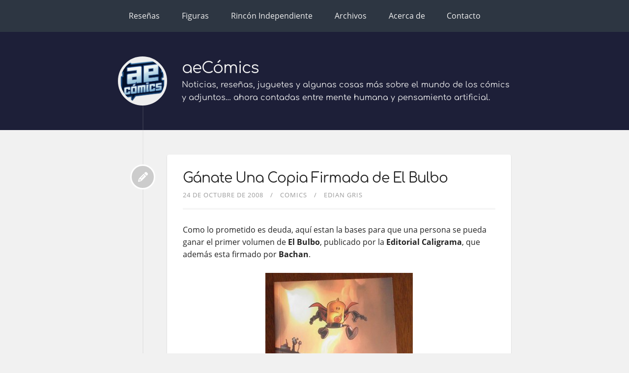

--- FILE ---
content_type: text/html; charset=UTF-8
request_url: https://aecomics.com/ganate-una-copia-firmada-de-el-bulbo/
body_size: 4141
content:
<!DOCTYPE html>


  
<html itemscope itemtype="https://schema.org/WebPage" class="no-js" lang="es">

<head prefix="og: http://ogp.me/ns#">
    <meta charset="utf-8">
    <meta name="viewport" content="width=device-width, initial-scale=1">
    <meta name="siteBaseUrl" content="https://aecomics.com/">
    <meta name="author" content="Edian Gris">
    <meta name="description" content="Noticias, reseñas, juguetes y algunas cosas más sobre el mundo de los cómics y adjuntos… ahora contadas entre mente humana y pensamiento artificial.">
    <meta name="keywords" content="blog, comics, noticias">
    <meta name="generator" content="Hugo 0.149.0">
    <title>
        
           
               Gánate Una Copia Firmada de El Bulbo  &vert; aeCómics
           
        
    </title>
    <meta itemprop="name" content="Gánate Una Copia Firmada de El Bulbo ">
    <meta itemprop="description" content="Gánate Una Copia Firmada de El Bulbo  - Noticias, reseñas, juguetes y algunas cosas más sobre el mundo de los cómics y adjuntos… ahora contadas entre mente humana y pensamiento artificial.">
    <meta property="og:site_name" content="aeCómics">

    <meta property="og:url" content="https://aecomics.com/ganate-una-copia-firmada-de-el-bulbo/">
  <meta property="og:site_name" content="aeCómics">
  <meta property="og:title" content="Gánate Una Copia Firmada de El Bulbo ">
  <meta property="og:description" content="Como lo prometido es deuda, aquí estan la bases para que una persona se pueda ganar el primer volumen de El Bulbo, publicado por la Editorial Caligrama, que además esta firmado por Bachan.">
  <meta property="og:locale" content="es">
  <meta property="og:type" content="article">
    <meta property="article:section" content="article">
    <meta property="article:published_time" content="2008-10-24T16:11:20+00:00">
    <meta property="article:modified_time" content="2008-10-24T16:11:20+00:00">
    <meta property="article:tag" content="Comics">
    <meta property="article:tag" content="Gratis">
    <meta property="article:tag" content="Bachan">
    <meta property="article:tag" content="El Bulbo">
    <meta property="article:tag" content="Concurso">


    <link rel="icon" type="image/png" href="/favicon-96x96.png" sizes="96x96" />
<link rel="icon" type="image/svg+xml" href="/favicon.svg" />
<link rel="shortcut icon" href="/favicon.ico" />
<link rel="apple-touch-icon" sizes="180x180" href="/apple-touch-icon.png" />
<link rel="manifest" href="/site.webmanifest" />


    

    
    <link rel="canonical" href="https://aecomics.com/ganate-una-copia-firmada-de-el-bulbo/">
    

    

    



    
    <link id="theme-css" rel="stylesheet" href="https://aecomics.com/theme.min.2c6a112b412f3a377cdd4f1d494e39daca781165b2f4f722d16b3cb3d1da1026.css" integrity="sha256-LGoRK0EvOjd83U8dSU452sp4EWWy9Pci0Ws8s9HaECY=" media="screen" crossorigin="anonymous">



    
    <link rel="stylesheet" href="https://aecomics.com/custom.css">
    



    

    
</head>

<body class="bilberry-hugo-theme">
    

    
    <nav class="permanentTopNav">

    <div class="container">
        <ul class="topnav">
            
                
                
                    <li><a href="/categories/resenas/"
                           target="">Reseñas</a></li>
                
            
                
                
                    <li><a href="/categories/figuras/"
                           target="">Figuras</a></li>
                
            
                
                
                    <li><a href="/categories/rincon-independiente/"
                           target="">Rincón Independiente</a></li>
                
            
                
                
                    <li><a href="/archive"
                           target="">Archivos</a></li>
                
            
                
                
                    <li><a href="/page/acerca-de/">Acerca de</a></li>
                
            
                
                
                    <li><a href="/page/contacto/">Contacto</a></li>
                
            
        </ul>

        
    </div>
</nav>


    
    <header>

    <a id="back-to-top-button">
        <i class="fas fa-angle-up"></i>
    </a>

    <div class="container">
        <div class="logo">
            <a href="/" class="logo">
                
                    <img src="/favicon-96x96.png" alt="">
                

                <span class="overlay"><i class="fa fa-home"></i></span>
            </a>
        </div>
        <div class="titles">
            <h3 class="title">
                <a href="/">
                    aeCómics
                </a>
            </h3>

            
                <span class="subtitle">Noticias, reseñas, juguetes y algunas cosas más sobre el mundo de los cómics y adjuntos… ahora contadas entre mente humana y pensamiento artificial.</span>
            
        </div>
        <div class="selectors">
          
          
       </div>

        
            <div class="toggler permanentTopNav">
        
                <i class="fa fa-bars" aria-hidden="true"></i>
            </div>
    </div>
    </div>
</header>


    <div class="main container">
        
    <div class="article-wrapper u-cf single">
        
            <a class="bubble" href="https://aecomics.com/ganate-una-copia-firmada-de-el-bulbo/">
    <i class="fas fa-fw fa-pencil-alt"></i>
</a>

<article class="default article">
    

    <div class="content">
    <h1 class="article-title">
        <a href="https://aecomics.com/ganate-una-copia-firmada-de-el-bulbo/">
            Gánate Una Copia Firmada de El Bulbo 
        </a>
    </h1>

    <div class="meta">
        
            
                <span class="date moment">2008-10-24</span>
            
        

        

        
            <span class="categories">
                
                    
                    
                        <a href="https://aecomics.com/categories/comics/">Comics</a>
                    
                
            </span>
        

        
            <span class="author">
                
                
                    <a href="https://aecomics.com/author/edian-gris/">Edian Gris</a>
                
            </span>
        
    </div>

    
        

        <p>Como lo prometido es deuda, aquí estan la bases para que una persona se pueda ganar el primer volumen de <strong>El Bulbo</strong>, publicado por la <strong>Editorial Caligrama</strong>, que además esta firmado por <strong>Bachan</strong>.</p>
<p><img alt="Portada El Bulbo - Volumen 1" class="wp-image-8403 size-full" height="399" src="/images/2008/10/portada-el-bulbo-volumen-1.jpg" width="300"/> El Bulbo - Volumen 1</p>
<p>La mecánica será en base a puntos.  Cada punto que obtengas será una participación.  Cada participación será una posibilidad de ganarte este ejemplar.  La elección del ganador será al azar, los puntos que cada uno obtenga serán cambiados por un número aleatorio, de tal forma que si tienes 10 puntos, se te asignarán 10 números que serán con los que estarás participando; utilizaré el sitio <a href="http://random.org/integers/" target="_self" title="random.org">random.org</a> para elegir el número ganador.</p>
<p>Como seguramente ya lo haz descubierto entre más puntos tengas más probabilidades tendrás de ser el elegido.</p>
<p><img alt="Firma Bachan - El Bulbo" class="wp-image-8404 size-full" height="396" src="/images/2008/10/firma-bachan-el-bulbo.jpg" width="250"/> Firma de Bachan en El Bulbo</p>
<h3>¿Cómo puedes participar?</h3>
Para hacerlo deja un comentario en esta entrada indicando que quieres participar.  Y si ya hiciste algo para obtener más puntos puedes indicarlo en el mismo comentario.
<h3>¿Cómo puedes obtener los puntos?</h3>
<ol>
<li>Al momento de hacer tu comentario en entrada para participar se te otorgan 3 puntos.</li>
<li>Un comentario aprobado en cualquier entrada de este blog equivale a 1 punto.</li>
<li>Al suscribirse al blog vía correo electrónico obtienes 10 puntos.  Las personas que ya están suscritas ya los tienen ganados.  Para suscribirte puedes utilizar la opción que está en la barra lateral, donde dice <em>Suscríbete vía correo electrónico</em>.  Le pido por favor que se registren con el mismo correo con el que hacen los comentarios en el blog para que sea más sencillo identificarlos.</li>
<li>Si tienes un blog y comentas sobre esta oportunidad podrás obtener 20 puntos, en la entrada que escribas de tu blog incluye un enlace a esta entrada y/o este blog.  Si haces esto por favor avísame en los comentarios y pon el enlace de la entrada que escribiste.</li>
</ol>
El tiempo para recopilar los puntos será del día de hoy <strong>24 de Octubre de 2008</strong> al <strong>10 de Noviembre de 2008</strong>.
<p>¡¡Suerte!!</p>

    
</div>

    
<div class="footer">


    
        <div class="tags">
            <i class="fa fa-tags"></i>
            <div class="links">
                
                    
                    
                    <a href="https://aecomics.com/tags/comics/">Comics</a>
                    
                
                    
                    
                    <a href="https://aecomics.com/tags/gratis/">Gratis</a>
                    
                
                    
                    
                    <a href="https://aecomics.com/tags/bachan/">Bachan</a>
                    
                
                    
                    
                    <a href="https://aecomics.com/tags/el-bulbo/">El Bulbo</a>
                    
                
                    
                    
                    <a href="https://aecomics.com/tags/concurso/">Concurso</a>
                    
                
            </div>
        </div>
    

    
</div>

</article>

        
    </div>

    
        <div id="comments-container">
            <div id="disqus_thread"></div>
<script>
    window.disqus_config = function () {
    
    
    
    };
    (function() {
        if (["localhost", "127.0.0.1"].indexOf(window.location.hostname) != -1) {
            document.getElementById('disqus_thread').innerHTML = 'Disqus comments not available by default when the website is previewed locally.';
            return;
        }
        var d = document, s = d.createElement('script'); s.async = true;
        s.src = '//' + "aecomics" + '.disqus.com/embed.js';
        s.setAttribute('data-timestamp', +new Date());
        (d.head || d.body).appendChild(s);
    })();
</script>
<noscript>Please enable JavaScript to view the <a href="https://disqus.com/?ref_noscript">comments powered by Disqus.</a></noscript>
<a href="https://disqus.com" class="dsq-brlink">comments powered by <span class="logo-disqus">Disqus</span></a>
            

            

            

        </div>
    

    </div>

    
<footer>
    <div class="container">

        
        <div class="recent-posts">
            <strong>Últimas publicaciones</strong>
            <ul>
                
                
                    <li>
                        <a href="https://aecomics.com/cuando-nuestras-opiniones-se-confunden-con-verdades/">Cuando nuestras opiniones se confunden con verdades</a>
                    </li>
                
                    <li>
                        <a href="https://aecomics.com/avengers-doomsday-filtraciones-regreso-steve-rogers-x-men/">Avengers: Doomsday: Filtraciones, Regresos Impactantes y el Reloj del Juicio Final de Marvel</a>
                    </li>
                
                    <li>
                        <a href="https://aecomics.com/batgirl-brendan-fraser-cancelacion-warner/">La Condena de Brendan Fraser: Por qué Warner Bros. Decidió &#39;Quemar el Contenido&#39; de Batgirl</a>
                    </li>
                
                    <li>
                        <a href="https://aecomics.com/v-for-vendetta-hbo-serie-gunn-safran-distopia/">¡HBO Confirma Serie de V For Vendetta! El Anarquista V Vuelve Bajo la Supervisión de James Gunn y Peter Safran</a>
                    </li>
                
                    <li>
                        <a href="https://aecomics.com/gremlins-3-fecha-estreno-chris-columbus-gizmo/">El Regreso Tardío de Gizmo: Warner Bros. Confirma la Fecha de Estreno de Gremlins 3</a>
                    </li>
                
            </ul>
        </div>
        

        
        <div class="categories">
            
            <a href="https://aecomics.com/categories/"><strong>Categorías</strong></a>
            

            <ul>
                
                <li>
                
                    <a href="https://aecomics.com/categories/peliculas/">Peliculas (335)</a>
                
                </li>
                
                <li>
                
                    <a href="https://aecomics.com/categories/comics/">Comics (274)</a>
                
                </li>
                
                <li>
                
                    <a href="https://aecomics.com/categories/noticias/">Noticias (225)</a>
                
                </li>
                
                <li>
                
                    <a href="https://aecomics.com/categories/divagando/">Divagando (197)</a>
                
                </li>
                
                <li>
                
                    <a href="https://aecomics.com/categories/juguetes/figuras/">Juguetes/Figuras (103)</a>
                
                </li>
                
                <li>
                
                    <a href="https://aecomics.com/categories/tv/">TV (98)</a>
                
                </li>
                
                <li>
                
                    <a href="https://aecomics.com/categories/avances-de-cine/">Avances De Cine (75)</a>
                
                </li>
                
            </ul>
        </div>
        

        <div class="right">
            
            <div class="external-profiles">
                <strong>Redes sociales</strong>
                
                <a href="https://x.com/aecomicsmx" target="_blank" rel="me"><em class="fa-brands fa-x-twitter"></em></a>
                
                <a href="https://www.facebook.com/aecomicsmx" target="_blank" rel=""><em class="fa-brands fa-facebook"></em></a>
                
            </div>
            

            

            
            <div class="archive">
                
                <a href="https://aecomics.com/archive/"><strong></strong></a>
                
            </div>
            
        </div>
    </div>
</footer>


<div class="credits">
    <div class="container">
        <div class="copyright">
            <a href="https://aecomics.com/" target="_blank">
                &copy;
                
                2026
                
                by Edian Gris
            </a>
            
        </div>
        <div class="author">
            <a href="https://github.com/Lednerb/bilberry-hugo-theme"
                target="_blank">Bilberry Hugo Theme</a>
        </div>
    </div>
</div>


    
      <script async src="https://www.googletagmanager.com/gtag/js?id=G-7YF9HJK6G3"></script>
      <script>
        var doNotTrack = false;
        if ( false ) {
          var dnt = (navigator.doNotTrack || window.doNotTrack || navigator.msDoNotTrack);
          var doNotTrack = (dnt == "1" || dnt == "yes");
        }
        if (!doNotTrack) {
          window.dataLayer = window.dataLayer || [];
          function gtag(){dataLayer.push(arguments);}
          gtag('js', new Date());
          gtag('config', 'G-7YF9HJK6G3');
        }
      </script>

    

    


    

    

    

    

    

    

    

    





    
    







    
    <script src="https://aecomics.com/theme.min.e7ef02cf118125693ebb6fc4efe42d3604f880365011a45d08fe0c5d9e919976.js" integrity="sha256-5&#43;8CzxGBJWk&#43;u2/E7&#43;QtNgT4gDZQEaRdCP4MXZ6RmXY=" crossorigin="anonymous"></script>



    



    

    
</body>

</html>


--- FILE ---
content_type: text/css; charset=UTF-8
request_url: https://aecomics.com/theme.min.2c6a112b412f3a377cdd4f1d494e39daca781165b2f4f722d16b3cb3d1da1026.css
body_size: 61822
content:
@charset "UTF-8";/*!normalize.css v8.0.1 | MIT License | github.com/necolas/normalize.css*/html{line-height:1.15;-webkit-text-size-adjust:100%}body{margin:0}main{display:block}h1{font-size:2em;margin:.67em 0}hr{box-sizing:content-box;height:0;overflow:visible}pre{font-family:monospace,monospace;font-size:1em}a{background-color:transparent}abbr[title]{border-bottom:none;text-decoration:underline;text-decoration:underline dotted}b,strong{font-weight:bolder}code,kbd,samp{font-family:monospace,monospace;font-size:1em}small{font-size:80%}sub,sup{font-size:75%;line-height:0;position:relative;vertical-align:baseline}sub{bottom:-.25em}sup{top:-.5em}img{border-style:none}button,input,optgroup,select,textarea{font-family:inherit;font-size:100%;line-height:1.15;margin:0}button,input{overflow:visible}button,select{text-transform:none}button,[type=button],[type=reset],[type=submit]{-webkit-appearance:button}button::-moz-focus-inner,[type=button]::-moz-focus-inner,[type=reset]::-moz-focus-inner,[type=submit]::-moz-focus-inner{border-style:none;padding:0}button:-moz-focusring,[type=button]:-moz-focusring,[type=reset]:-moz-focusring,[type=submit]:-moz-focusring{outline:1px dotted ButtonText}fieldset{padding:.35em .75em .625em}legend{box-sizing:border-box;color:inherit;display:table;max-width:100%;padding:0;white-space:normal}progress{vertical-align:baseline}textarea{overflow:auto}[type=checkbox],[type=radio]{box-sizing:border-box;padding:0}[type=number]::-webkit-inner-spin-button,[type=number]::-webkit-outer-spin-button{height:auto}[type=search]{-webkit-appearance:textfield;outline-offset:-2px}[type=search]::-webkit-search-decoration{-webkit-appearance:none}::-webkit-file-upload-button{-webkit-appearance:button;font:inherit}details{display:block}summary{display:list-item}template{display:none}[hidden]{display:none}.container{position:relative;width:100%;max-width:960px;margin:0 auto;padding:0 20px;box-sizing:border-box}.column,.columns{width:100%;float:left;box-sizing:border-box}@media(min-width:400px){.container{width:85%;padding:0}}@media(min-width:550px){.container{width:80%}.column,.columns{margin-left:4%}.column:first-child,.columns:first-child{margin-left:0}.one.column,.one.columns{width:4.66666666667%}.two.columns{width:13.3333333333%}.three.columns{width:22%}.four.columns{width:30.6666666667%}.five.columns{width:39.3333333333%}.six.columns{width:48%}.seven.columns{width:56.6666666667%}.eight.columns{width:65.3333333333%}.nine.columns{width:74%}.ten.columns{width:82.6666666667%}.eleven.columns{width:91.3333333333%}.twelve.columns{width:100%;margin-left:0}.one-third.column{width:30.6666666667%}.two-thirds.column{width:65.3333333333%}.one-half.column{width:48%}.offset-by-one.column,.offset-by-one.columns{margin-left:8.66666666667%}.offset-by-two.column,.offset-by-two.columns{margin-left:17.3333333333%}.offset-by-three.column,.offset-by-three.columns{margin-left:26%}.offset-by-four.column,.offset-by-four.columns{margin-left:34.6666666667%}.offset-by-five.column,.offset-by-five.columns{margin-left:43.3333333333%}.offset-by-six.column,.offset-by-six.columns{margin-left:52%}.offset-by-seven.column,.offset-by-seven.columns{margin-left:60.6666666667%}.offset-by-eight.column,.offset-by-eight.columns{margin-left:69.3333333333%}.offset-by-nine.column,.offset-by-nine.columns{margin-left:78%}.offset-by-ten.column,.offset-by-ten.columns{margin-left:86.6666666667%}.offset-by-eleven.column,.offset-by-eleven.columns{margin-left:95.3333333333%}.offset-by-one-third.column,.offset-by-one-third.columns{margin-left:34.6666666667%}.offset-by-two-thirds.column,.offset-by-two-thirds.columns{margin-left:69.3333333333%}.offset-by-one-half.column,.offset-by-one-half.columns{margin-left:52%}}html{font-size:62.5%}body{font-size:1.5em;line-height:1.6;font-weight:400;font-family:raleway,helveticaneue,helvetica neue,Helvetica,Arial,sans-serif;color:#222}h1,h2,h3,h4,h5,h6{margin-top:0;margin-bottom:2rem;font-weight:300}h1{font-size:4rem;line-height:1.2;letter-spacing:-.1rem}h2{font-size:3.6rem;line-height:1.25;letter-spacing:-.1rem}h3{font-size:3rem;line-height:1.3;letter-spacing:-.1rem}h4{font-size:2.4rem;line-height:1.35;letter-spacing:-.08rem}h5{font-size:1.8rem;line-height:1.5;letter-spacing:-.05rem}h6{font-size:1.5rem;line-height:1.6;letter-spacing:0}@media(min-width:550px){h1{font-size:5rem}h2{font-size:4.2rem}h3{font-size:3.6rem}h4{font-size:3rem}h5{font-size:2.4rem}h6{font-size:1.5rem}}p{margin-top:0}a{color:#1eaedb}a:hover{color:#0fa0ce}.button,button,input[type=submit],input[type=reset],input[type=button]{display:inline-block;height:38px;padding:0 30px;color:#555;text-align:center;font-size:11px;font-weight:600;line-height:38px;letter-spacing:.1rem;text-transform:uppercase;text-decoration:none;white-space:nowrap;background-color:transparent;border-radius:4px;border:1px solid #bbb;cursor:pointer;box-sizing:border-box}.button:hover,button:hover,input[type=submit]:hover,input[type=reset]:hover,input[type=button]:hover,.button:focus,button:focus,input[type=submit]:focus,input[type=reset]:focus,input[type=button]:focus{color:#333;border-color:#888;outline:0}.button.button-primary,button.button-primary,input[type=submit].button-primary,input[type=reset].button-primary,input[type=button].button-primary{color:#fff;background-color:#33c3f0;border-color:#33c3f0}.button.button-primary:hover,button.button-primary:hover,input[type=submit].button-primary:hover,input[type=reset].button-primary:hover,input[type=button].button-primary:hover,.button.button-primary:focus,button.button-primary:focus,input[type=submit].button-primary:focus,input[type=reset].button-primary:focus,input[type=button].button-primary:focus{color:#fff;background-color:#1eaedb;border-color:#1eaedb}input[type=email],input[type=number],input[type=search],input[type=text],input[type=tel],input[type=url],input[type=password],textarea,select{height:38px;padding:6px 10px;background-color:#fff;border:1px solid #d1d1d1;border-radius:4px;box-shadow:none;box-sizing:border-box}input[type=email],input[type=number],input[type=search],input[type=text],input[type=tel],input[type=url],input[type=password],textarea{-webkit-appearance:none;-moz-appearance:none;appearance:none}textarea{min-height:65px;padding-top:6px;padding-bottom:6px}input[type=email]:focus,input[type=number]:focus,input[type=search]:focus,input[type=text]:focus,input[type=tel]:focus,input[type=url]:focus,input[type=password]:focus,textarea:focus,select:focus{border:1px solid #33c3f0;outline:0}label,legend{display:block;margin-bottom:.5rem;font-weight:600}fieldset{padding:0;border-width:0}input[type=checkbox],input[type=radio]{display:inline}label>.label-body{display:inline-block;margin-left:.5rem;font-weight:400}ul{list-style:circle inside}ol{list-style:decimal inside}ol,ul{padding-left:0;margin-top:0}ul ul,ul ol,ol ol,ol ul{margin:1.5rem 0 1.5rem 3rem;font-size:90%}li{margin-bottom:1rem}code{padding:.2rem .5rem;margin:0 .2rem;font-size:90%;white-space:nowrap;background:#f1f1f1;border:1px solid #e1e1e1;border-radius:4px}pre>code{display:block;padding:1rem 1.5rem;white-space:pre}th,td{padding:12px 15px;text-align:left;border-bottom:1px solid #e1e1e1}th:first-child,td:first-child{padding-left:0}th:last-child,td:last-child{padding-right:0}button,.button{margin-bottom:1rem}input,textarea,select,fieldset{margin-bottom:1.5rem}pre,blockquote,dl,figure,table,p,ul,ol,form{margin-bottom:2.5rem}.u-full-width{width:100%;box-sizing:border-box}.u-max-full-width{max-width:100%;box-sizing:border-box}.u-pull-right{float:right}.u-pull-left{float:left}hr{margin-top:3rem;margin-bottom:3.5rem;border-width:0;border-top:1px solid #e1e1e1}.container:after,.row:after,.u-cf{content:"";display:table;clear:both}@font-face{font-family:flexslider-icon;src:url(fonts/flexslider-icon.eot);src:url(fonts/flexslider-icon.eot?#iefix)format("embedded-opentype"),url(fonts/flexslider-icon.woff)format("woff"),url(fonts/flexslider-icon.ttf)format("truetype"),url(fonts/flexslider-icon.svg#flexslider-icon)format("svg");font-weight:400;font-style:normal}.flex-container a:hover,.flex-slider a:hover{outline:none}.slides,.slides>li,.flex-control-nav,.flex-direction-nav{margin:0;padding:0;list-style:none}.flex-pauseplay span{text-transform:capitalize}.flexslider{margin:0;padding:0}.flexslider .slides>li{display:none;-webkit-backface-visibility:hidden}.flexslider .slides img{width:100%;display:block}.flexslider .slides:after{content:"\0020";display:block;clear:both;visibility:hidden;line-height:0;height:0}html[xmlns] .flexslider .slides{display:block}* html .flexslider .slides{height:1%}.no-js .flexslider .slides>li:first-child{display:block}.flexslider{margin:0 0 60px;background:#fff;border:4px solid #fff;position:relative;zoom:1;-webkit-border-radius:4px;-moz-border-radius:4px;border-radius:4px;-webkit-box-shadow:"" 0 1px 4px rgba(0,0,0,.2);-moz-box-shadow:"" 0 1px 4px rgba(0,0,0,.2);-o-box-shadow:"" 0 1px 4px rgba(0,0,0,.2);box-shadow:"" 0 1px 4px rgba(0,0,0,.2)}.flexslider .slides{zoom:1}.flexslider .slides img{height:auto;-moz-user-select:none}.flex-viewport{max-height:2000px;-webkit-transition:all 1s ease;-moz-transition:all 1s ease;-ms-transition:all 1s ease;-o-transition:all 1s ease;transition:all 1s ease}.loading .flex-viewport{max-height:300px}@-moz-document url-prefix(){.loading .flex-viewport{max-height:none}}.carousel li{margin-right:5px}.flex-direction-nav{*height:0}.flex-direction-nav a{text-decoration:none;display:block;width:40px;height:40px;margin:-20px 0 0;position:absolute;top:50%;z-index:10;overflow:hidden;opacity:0;cursor:pointer;color:rgba(0,0,0,.8);text-shadow:1px 1px 0 rgba(255,255,255,.3);-webkit-transition:all .3s ease-in-out;-moz-transition:all .3s ease-in-out;-ms-transition:all .3s ease-in-out;-o-transition:all .3s ease-in-out;transition:all .3s ease-in-out}.flex-direction-nav a:before{font-family:flexslider-icon;font-size:40px;display:inline-block;content:'\f001';color:rgba(0,0,0,.8);text-shadow:1px 1px 0 rgba(255,255,255,.3)}.flex-direction-nav a.flex-next:before{content:'\f002'}.flex-direction-nav .flex-prev{left:-50px}.flex-direction-nav .flex-next{right:-50px;text-align:right}.flexslider:hover .flex-direction-nav .flex-prev{opacity:.7;left:10px}.flexslider:hover .flex-direction-nav .flex-prev:hover{opacity:1}.flexslider:hover .flex-direction-nav .flex-next{opacity:.7;right:10px}.flexslider:hover .flex-direction-nav .flex-next:hover{opacity:1}.flex-direction-nav .flex-disabled{opacity:0 !important;filter:alpha(opacity=0);cursor:default;z-index:-1}.flex-pauseplay a{display:block;width:20px;height:20px;position:absolute;bottom:5px;left:10px;opacity:.8;z-index:10;overflow:hidden;cursor:pointer;color:#000}.flex-pauseplay a:before{font-family:flexslider-icon;font-size:20px;display:inline-block;content:'\f004'}.flex-pauseplay a:hover{opacity:1}.flex-pauseplay a.flex-play:before{content:'\f003'}.flex-control-nav{width:100%;position:absolute;bottom:-40px;text-align:center}.flex-control-nav li{margin:0 6px;display:inline-block;zoom:1;*display:inline}.flex-control-paging li a{width:11px;height:11px;display:block;background:#666;background:rgba(0,0,0,.5);cursor:pointer;text-indent:-9999px;-webkit-box-shadow:inset 0 0 3px rgba(0,0,0,.3);-moz-box-shadow:inset 0 0 3px rgba(0,0,0,.3);-o-box-shadow:inset 0 0 3px rgba(0,0,0,.3);box-shadow:inset 0 0 3px rgba(0,0,0,.3);-webkit-border-radius:20px;-moz-border-radius:20px;border-radius:20px}.flex-control-paging li a:hover{background:#333;background:rgba(0,0,0,.7)}.flex-control-paging li a.flex-active{background:#000;background:rgba(0,0,0,.9);cursor:default}.flex-control-thumbs{margin:5px 0 0;position:static;overflow:hidden}.flex-control-thumbs li{width:25%;float:left;margin:0}.flex-control-thumbs img{width:100%;height:auto;display:block;opacity:.7;cursor:pointer;-moz-user-select:none;-webkit-transition:all 1s ease;-moz-transition:all 1s ease;-ms-transition:all 1s ease;-o-transition:all 1s ease;transition:all 1s ease}.flex-control-thumbs img:hover{opacity:1}.flex-control-thumbs .flex-active{opacity:1;cursor:default}@media screen and (max-width:860px){.flex-direction-nav .flex-prev{opacity:1;left:10px}.flex-direction-nav .flex-next{opacity:1;right:10px}}.dimbox-container{position:fixed;inset:0 0 0 0;display:flex;justify-content:center;align-items:center;color:#fff;padding:56px;opacity:0;transition:opacity .5s;z-index:99999}.dimbox-container.dimbox-light{color:#000}.dimbox-container.show{opacity:1}.dimbox-container.close-on-overlay-click,.dimbox-container.close-on-overlay-click .dimbox-figure,.dimbox-container.close-on-overlay-click .dimbox-video-container,.dimbox-container.close-on-overlay-click .dimbox-iframe-container,.dimbox-container.close-on-overlay-click .dimbox-ajax-container,.dimbox-container.close-on-overlay-click:not(.dimbox-loaded) .dimbox-image{cursor:pointer}.dimbox-container *{box-sizing:border-box}.dimbox-container::before{content:"";display:block;position:absolute;inset:0 0 0 0;background-color:#000;opacity:.75}.dimbox-container.dimbox-light::before{background-color:#fff}.dimbox-loader{position:fixed;top:50%;left:50%;width:32px;height:32px;margin-top:-16px;margin-left:-16px;border:4px solid #fff;border-right-color:transparent;border-radius:50%;opacity:.5;animation:spin 1s linear infinite}.dimbox-container.dimbox-light .dimbox-loader{border-color:#000;border-right-color:transparent}.dimbox-container.dimbox-loaded .dimbox-loader{display:none}[class^=dimbox-btn]{position:absolute;width:32px;height:32px;display:inline-block;background-color:transparent;color:#fff;padding:0;border:none;opacity:.5;cursor:pointer}.dimbox-container.dimbox-light [class^=dimbox-btn]{color:#000}.dimbox-btn-close{top:16px;right:16px}.dimbox-btn-download{top:16px;right:64px}[class^=dimbox-btn]:hover,[class^=dimbox-btn]:active,[class^=dimbox-btn]:focus{color:#fff;opacity:1}.dimbox-container.dimbox-light [class^=dimbox-btn]:hover,.dimbox-container.dimbox-light [class^=dimbox-btn]:active,.dimbox-container.dimbox-light [class^=dimbox-btn]:focus{color:#000}.dimbox-btn-prev,.dimbox-btn-next{top:50%}.dimbox-btn-prev{left:8px;transform:rotate(180deg)translateY(50%)}.dimbox-btn-next{right:8px;transform:translateY(-50%)}[class^=dimbox-btn] svg{width:32px;height:32px}.dimbox-sequence{position:absolute;top:16px;left:16px}.dimbox-content{position:relative;max-height:100%;z-index:1;opacity:0;transition:opacity .5s;cursor:default}.dimbox-container.show .dimbox-content{opacity:1}.dimbox-container.dimbox-gallery .dimbox-content.dimbox-transition-left{transform:translateX(-50%);opacity:0;transition:opacity .5s,transform .5s}.dimbox-container.dimbox-gallery .dimbox-content.dimbox-transition-right{transform:translateX(50%);opacity:0;transition:opacity .5s,transform .5s}.dimbox-figure,.dimbox-video-container,.dimbox-iframe-container{margin:0;opacity:0;transition:opacity .5s;display:flex;flex-direction:column;justify-content:center;align-items:center;max-height:calc(100vh - 88px);transition:width .5s,height .5s}.dimbox-iframe-container{width:calc(100vw - 112px);height:calc(100vh - 88px)}.dimbox-ajax-container{display:flex;flex-direction:column}.dimbox-container.dimbox-loaded .dimbox-figure,.dimbox-container.dimbox-loaded .dimbox-video-container,.dimbox-container.dimbox-loaded .dimbox-iframe-container{opacity:1}.dimbox-ajax-content,.dimbox-inline-content{background-color:#fff;color:#000;max-width:768px;max-height:calc(100vh - 88px);padding:16px;overflow:auto}.dimbox-image,.dimbox-video,.dimbox-iframe{display:block;min-width:0;min-height:0;max-width:100%;max-height:100%;width:auto;height:100%;cursor:default;transition:width .5s,height .5s}.dimbox-image,.dimbox-video{object-fit:contain}.dimbox-caption{color:#fff;font-size:.85rem;text-align:center;margin:8px auto 0;cursor:default}.dimbox-container.dimbox-light .dimbox-caption{color:#000}.dimbox-iframe{border:none}.dimbox-iframe.ratio-16x9{aspect-ratio:16/9}.dimbox-iframe.ratio-4x3{aspect-ratio:4/3}.dimbox-iframe.ratio-1x1{aspect-ratio:1/1}.dimbox-iframe.ratio-9x16{aspect-ratio:9/16}.dimbox-noscroll{overflow:hidden !important}@media(orientation:portrait){.dimbox-container{padding:56px 16px}.dimbox-figure,.dimbox-video-container{max-width:100%;height:100%}.dimbox-iframe-container,.dimbox-ajax-container{width:100%;height:calc(100vh - 112px)}.dimbox-inline-content{max-height:calc(100vh - 112px)}.dimbox-image,.dimbox-video{width:100%;height:auto}.dimbox-btn-prev,.dimbox-btn-next{top:auto;bottom:0}}@keyframes spin{from{transform:rotate(0)}to{transform:rotate(360deg)}}.tooltipster-base{display:flex;pointer-events:none;position:absolute}.tooltipster-box{flex:auto}.tooltipster-content{box-sizing:border-box;max-height:100%;max-width:100%;overflow:auto}.tooltipster-ruler{bottom:0;left:0;overflow:hidden;position:fixed;right:0;top:0;visibility:hidden}.tooltipster-fade{opacity:0;-webkit-transition-property:opacity;-moz-transition-property:opacity;-o-transition-property:opacity;-ms-transition-property:opacity;transition-property:opacity}.tooltipster-fade.tooltipster-show{opacity:1}.tooltipster-grow{-webkit-transform:scale(0,0);-moz-transform:scale(0,0);-o-transform:scale(0,0);-ms-transform:scale(0,0);transform:scale(0,0);-webkit-transition-property:-webkit-transform;-moz-transition-property:-moz-transform;-o-transition-property:-o-transform;-ms-transition-property:-ms-transform;transition-property:transform;-webkit-backface-visibility:hidden}.tooltipster-grow.tooltipster-show{-webkit-transform:scale(1,1);-moz-transform:scale(1,1);-o-transform:scale(1,1);-ms-transform:scale(1,1);transform:scale(1,1);-webkit-transition-timing-function:cubic-bezier(.175,.885,.32,1);-webkit-transition-timing-function:cubic-bezier(.175,.885,.32,1.15);-moz-transition-timing-function:cubic-bezier(.175,.885,.32,1.15);-ms-transition-timing-function:cubic-bezier(.175,.885,.32,1.15);-o-transition-timing-function:cubic-bezier(.175,.885,.32,1.15);transition-timing-function:cubic-bezier(.175,.885,.32,1.15)}.tooltipster-swing{opacity:0;-webkit-transform:rotateZ(4deg);-moz-transform:rotateZ(4deg);-o-transform:rotateZ(4deg);-ms-transform:rotateZ(4deg);transform:rotateZ(4deg);-webkit-transition-property:-webkit-transform,opacity;-moz-transition-property:-moz-transform;-o-transition-property:-o-transform;-ms-transition-property:-ms-transform;transition-property:transform}.tooltipster-swing.tooltipster-show{opacity:1;-webkit-transform:rotateZ(0);-moz-transform:rotateZ(0);-o-transform:rotateZ(0);-ms-transform:rotateZ(0);transform:rotateZ(0);-webkit-transition-timing-function:cubic-bezier(.23,.635,.495,1);-webkit-transition-timing-function:cubic-bezier(.23,.635,.495,2.4);-moz-transition-timing-function:cubic-bezier(.23,.635,.495,2.4);-ms-transition-timing-function:cubic-bezier(.23,.635,.495,2.4);-o-transition-timing-function:cubic-bezier(.23,.635,.495,2.4);transition-timing-function:cubic-bezier(.23,.635,.495,2.4)}.tooltipster-fall{-webkit-transition-property:top;-moz-transition-property:top;-o-transition-property:top;-ms-transition-property:top;transition-property:top;-webkit-transition-timing-function:cubic-bezier(.175,.885,.32,1);-webkit-transition-timing-function:cubic-bezier(.175,.885,.32,1.15);-moz-transition-timing-function:cubic-bezier(.175,.885,.32,1.15);-ms-transition-timing-function:cubic-bezier(.175,.885,.32,1.15);-o-transition-timing-function:cubic-bezier(.175,.885,.32,1.15);transition-timing-function:cubic-bezier(.175,.885,.32,1.15)}.tooltipster-fall.tooltipster-initial{top:0 !important}.tooltipster-fall.tooltipster-dying{-webkit-transition-property:all;-moz-transition-property:all;-o-transition-property:all;-ms-transition-property:all;transition-property:all;top:0 !important;opacity:0}.tooltipster-slide{-webkit-transition-property:left;-moz-transition-property:left;-o-transition-property:left;-ms-transition-property:left;transition-property:left;-webkit-transition-timing-function:cubic-bezier(.175,.885,.32,1);-webkit-transition-timing-function:cubic-bezier(.175,.885,.32,1.15);-moz-transition-timing-function:cubic-bezier(.175,.885,.32,1.15);-ms-transition-timing-function:cubic-bezier(.175,.885,.32,1.15);-o-transition-timing-function:cubic-bezier(.175,.885,.32,1.15);transition-timing-function:cubic-bezier(.175,.885,.32,1.15)}.tooltipster-slide.tooltipster-initial{left:-40px !important}.tooltipster-slide.tooltipster-dying{-webkit-transition-property:all;-moz-transition-property:all;-o-transition-property:all;-ms-transition-property:all;transition-property:all;left:0 !important;opacity:0}@keyframes tooltipster-fading{0%{opacity:0}100%{opacity:1}}.tooltipster-update-fade{animation:tooltipster-fading 400ms}@keyframes tooltipster-rotating{25%{transform:rotate(-2deg)}75%{transform:rotate(2deg)}100%{transform:rotate(0)}}.tooltipster-update-rotate{animation:tooltipster-rotating 600ms}@keyframes tooltipster-scaling{50%{transform:scale(1.1)}100%{transform:scale(1)}}.tooltipster-update-scale{animation:tooltipster-scaling 600ms}.tooltipster-sidetip .tooltipster-box{background:#565656;border:2px solid #000;border-radius:4px}.tooltipster-sidetip.tooltipster-bottom .tooltipster-box{margin-top:8px}.tooltipster-sidetip.tooltipster-left .tooltipster-box{margin-right:8px}.tooltipster-sidetip.tooltipster-right .tooltipster-box{margin-left:8px}.tooltipster-sidetip.tooltipster-top .tooltipster-box{margin-bottom:8px}.tooltipster-sidetip .tooltipster-content{color:#fff;line-height:18px;padding:6px 14px}.tooltipster-sidetip .tooltipster-arrow{overflow:hidden;position:absolute}.tooltipster-sidetip.tooltipster-bottom .tooltipster-arrow{height:10px;margin-left:-10px;top:0;width:20px}.tooltipster-sidetip.tooltipster-left .tooltipster-arrow{height:20px;margin-top:-10px;right:0;top:0;width:10px}.tooltipster-sidetip.tooltipster-right .tooltipster-arrow{height:20px;margin-top:-10px;left:0;top:0;width:10px}.tooltipster-sidetip.tooltipster-top .tooltipster-arrow{bottom:0;height:10px;margin-left:-10px;width:20px}.tooltipster-sidetip .tooltipster-arrow-background,.tooltipster-sidetip .tooltipster-arrow-border{height:0;position:absolute;width:0}.tooltipster-sidetip .tooltipster-arrow-background{border:10px solid transparent}.tooltipster-sidetip.tooltipster-bottom .tooltipster-arrow-background{border-bottom-color:#565656;left:0;top:3px}.tooltipster-sidetip.tooltipster-left .tooltipster-arrow-background{border-left-color:#565656;left:-3px;top:0}.tooltipster-sidetip.tooltipster-right .tooltipster-arrow-background{border-right-color:#565656;left:3px;top:0}.tooltipster-sidetip.tooltipster-top .tooltipster-arrow-background{border-top-color:#565656;left:0;top:-3px}.tooltipster-sidetip .tooltipster-arrow-border{border:10px solid transparent;left:0;top:0}.tooltipster-sidetip.tooltipster-bottom .tooltipster-arrow-border{border-bottom-color:#000}.tooltipster-sidetip.tooltipster-left .tooltipster-arrow-border{border-left-color:#000}.tooltipster-sidetip.tooltipster-right .tooltipster-arrow-border{border-right-color:#000}.tooltipster-sidetip.tooltipster-top .tooltipster-arrow-border{border-top-color:#000}.tooltipster-sidetip .tooltipster-arrow-uncropped{position:relative}.tooltipster-sidetip.tooltipster-bottom .tooltipster-arrow-uncropped{top:-10px}.tooltipster-sidetip.tooltipster-right .tooltipster-arrow-uncropped{left:-10px}.tooltipster-sidetip.tooltipster-light .tooltipster-box{border-radius:3px;border:1px solid #ccc;background:#ededed}.tooltipster-sidetip.tooltipster-light .tooltipster-content{color:#666}.tooltipster-sidetip.tooltipster-light .tooltipster-arrow{height:9px;margin-left:-9px;width:18px}.tooltipster-sidetip.tooltipster-light.tooltipster-left .tooltipster-arrow,.tooltipster-sidetip.tooltipster-light.tooltipster-right .tooltipster-arrow{height:18px;margin-left:0;margin-top:-9px;width:9px}.tooltipster-sidetip.tooltipster-light .tooltipster-arrow-background{border:9px solid transparent}.tooltipster-sidetip.tooltipster-light.tooltipster-bottom .tooltipster-arrow-background{border-bottom-color:#ededed;top:1px}.tooltipster-sidetip.tooltipster-light.tooltipster-left .tooltipster-arrow-background{border-left-color:#ededed;left:-1px}.tooltipster-sidetip.tooltipster-light.tooltipster-right .tooltipster-arrow-background{border-right-color:#ededed;left:1px}.tooltipster-sidetip.tooltipster-light.tooltipster-top .tooltipster-arrow-background{border-top-color:#ededed;top:-1px}.tooltipster-sidetip.tooltipster-light .tooltipster-arrow-border{border:9px solid transparent}.tooltipster-sidetip.tooltipster-light.tooltipster-bottom .tooltipster-arrow-border{border-bottom-color:#ccc}.tooltipster-sidetip.tooltipster-light.tooltipster-left .tooltipster-arrow-border{border-left-color:#ccc}.tooltipster-sidetip.tooltipster-light.tooltipster-right .tooltipster-arrow-border{border-right-color:#ccc}.tooltipster-sidetip.tooltipster-light.tooltipster-top .tooltipster-arrow-border{border-top-color:#ccc}.tooltipster-sidetip.tooltipster-light.tooltipster-bottom .tooltipster-arrow-uncropped{top:-9px}.tooltipster-sidetip.tooltipster-light.tooltipster-right .tooltipster-arrow-uncropped{left:-9px}/*!* Font Awesome Free 6.6.0 by @fontawesome - https://fontawesome.com
* License - https://fontawesome.com/license/free (Icons: CC BY 4.0, Fonts: SIL OFL 1.1, Code: MIT License)
* Copyright 2024 Fonticons, Inc.*/:root,:host{--fa-style-family-brands:'Font Awesome 6 Brands';--fa-font-brands:normal 400 1em/1 'Font Awesome 6 Brands'}@font-face{font-family:'font awesome 6 brands';font-style:normal;font-weight:400;font-display:block;src:url(../webfonts/fa-brands-400.woff2)format("woff2"),url(../webfonts/fa-brands-400.ttf)format("truetype")}.fab,.fa-brands{font-weight:400}.fa-monero:before{content:"\f3d0"}.fa-hooli:before{content:"\f427"}.fa-yelp:before{content:"\f1e9"}.fa-cc-visa:before{content:"\f1f0"}.fa-lastfm:before{content:"\f202"}.fa-shopware:before{content:"\f5b5"}.fa-creative-commons-nc:before{content:"\f4e8"}.fa-aws:before{content:"\f375"}.fa-redhat:before{content:"\f7bc"}.fa-yoast:before{content:"\f2b1"}.fa-cloudflare:before{content:"\e07d"}.fa-ups:before{content:"\f7e0"}.fa-pixiv:before{content:"\e640"}.fa-wpexplorer:before{content:"\f2de"}.fa-dyalog:before{content:"\f399"}.fa-bity:before{content:"\f37a"}.fa-stackpath:before{content:"\f842"}.fa-buysellads:before{content:"\f20d"}.fa-first-order:before{content:"\f2b0"}.fa-modx:before{content:"\f285"}.fa-guilded:before{content:"\e07e"}.fa-vnv:before{content:"\f40b"}.fa-square-js:before{content:"\f3b9"}.fa-js-square:before{content:"\f3b9"}.fa-microsoft:before{content:"\f3ca"}.fa-qq:before{content:"\f1d6"}.fa-orcid:before{content:"\f8d2"}.fa-java:before{content:"\f4e4"}.fa-invision:before{content:"\f7b0"}.fa-creative-commons-pd-alt:before{content:"\f4ed"}.fa-centercode:before{content:"\f380"}.fa-glide-g:before{content:"\f2a6"}.fa-drupal:before{content:"\f1a9"}.fa-jxl:before{content:"\e67b"}.fa-dart-lang:before{content:"\e693"}.fa-hire-a-helper:before{content:"\f3b0"}.fa-creative-commons-by:before{content:"\f4e7"}.fa-unity:before{content:"\e049"}.fa-whmcs:before{content:"\f40d"}.fa-rocketchat:before{content:"\f3e8"}.fa-vk:before{content:"\f189"}.fa-untappd:before{content:"\f405"}.fa-mailchimp:before{content:"\f59e"}.fa-css3-alt:before{content:"\f38b"}.fa-square-reddit:before{content:"\f1a2"}.fa-reddit-square:before{content:"\f1a2"}.fa-vimeo-v:before{content:"\f27d"}.fa-contao:before{content:"\f26d"}.fa-square-font-awesome:before{content:"\e5ad"}.fa-deskpro:before{content:"\f38f"}.fa-brave:before{content:"\e63c"}.fa-sistrix:before{content:"\f3ee"}.fa-square-instagram:before{content:"\e055"}.fa-instagram-square:before{content:"\e055"}.fa-battle-net:before{content:"\f835"}.fa-the-red-yeti:before{content:"\f69d"}.fa-square-hacker-news:before{content:"\f3af"}.fa-hacker-news-square:before{content:"\f3af"}.fa-edge:before{content:"\f282"}.fa-threads:before{content:"\e618"}.fa-napster:before{content:"\f3d2"}.fa-square-snapchat:before{content:"\f2ad"}.fa-snapchat-square:before{content:"\f2ad"}.fa-google-plus-g:before{content:"\f0d5"}.fa-artstation:before{content:"\f77a"}.fa-markdown:before{content:"\f60f"}.fa-sourcetree:before{content:"\f7d3"}.fa-google-plus:before{content:"\f2b3"}.fa-diaspora:before{content:"\f791"}.fa-foursquare:before{content:"\f180"}.fa-stack-overflow:before{content:"\f16c"}.fa-github-alt:before{content:"\f113"}.fa-phoenix-squadron:before{content:"\f511"}.fa-pagelines:before{content:"\f18c"}.fa-algolia:before{content:"\f36c"}.fa-red-river:before{content:"\f3e3"}.fa-creative-commons-sa:before{content:"\f4ef"}.fa-safari:before{content:"\f267"}.fa-google:before{content:"\f1a0"}.fa-square-font-awesome-stroke:before{content:"\f35c"}.fa-font-awesome-alt:before{content:"\f35c"}.fa-atlassian:before{content:"\f77b"}.fa-linkedin-in:before{content:"\f0e1"}.fa-digital-ocean:before{content:"\f391"}.fa-nimblr:before{content:"\f5a8"}.fa-chromecast:before{content:"\f838"}.fa-evernote:before{content:"\f839"}.fa-hacker-news:before{content:"\f1d4"}.fa-creative-commons-sampling:before{content:"\f4f0"}.fa-adversal:before{content:"\f36a"}.fa-creative-commons:before{content:"\f25e"}.fa-watchman-monitoring:before{content:"\e087"}.fa-fonticons:before{content:"\f280"}.fa-weixin:before{content:"\f1d7"}.fa-shirtsinbulk:before{content:"\f214"}.fa-codepen:before{content:"\f1cb"}.fa-git-alt:before{content:"\f841"}.fa-lyft:before{content:"\f3c3"}.fa-rev:before{content:"\f5b2"}.fa-windows:before{content:"\f17a"}.fa-wizards-of-the-coast:before{content:"\f730"}.fa-square-viadeo:before{content:"\f2aa"}.fa-viadeo-square:before{content:"\f2aa"}.fa-meetup:before{content:"\f2e0"}.fa-centos:before{content:"\f789"}.fa-adn:before{content:"\f170"}.fa-cloudsmith:before{content:"\f384"}.fa-opensuse:before{content:"\e62b"}.fa-pied-piper-alt:before{content:"\f1a8"}.fa-square-dribbble:before{content:"\f397"}.fa-dribbble-square:before{content:"\f397"}.fa-codiepie:before{content:"\f284"}.fa-node:before{content:"\f419"}.fa-mix:before{content:"\f3cb"}.fa-steam:before{content:"\f1b6"}.fa-cc-apple-pay:before{content:"\f416"}.fa-scribd:before{content:"\f28a"}.fa-debian:before{content:"\e60b"}.fa-openid:before{content:"\f19b"}.fa-instalod:before{content:"\e081"}.fa-expeditedssl:before{content:"\f23e"}.fa-sellcast:before{content:"\f2da"}.fa-square-twitter:before{content:"\f081"}.fa-twitter-square:before{content:"\f081"}.fa-r-project:before{content:"\f4f7"}.fa-delicious:before{content:"\f1a5"}.fa-freebsd:before{content:"\f3a4"}.fa-vuejs:before{content:"\f41f"}.fa-accusoft:before{content:"\f369"}.fa-ioxhost:before{content:"\f208"}.fa-fonticons-fi:before{content:"\f3a2"}.fa-app-store:before{content:"\f36f"}.fa-cc-mastercard:before{content:"\f1f1"}.fa-itunes-note:before{content:"\f3b5"}.fa-golang:before{content:"\e40f"}.fa-kickstarter:before{content:"\f3bb"}.fa-square-kickstarter:before{content:"\f3bb"}.fa-grav:before{content:"\f2d6"}.fa-weibo:before{content:"\f18a"}.fa-uncharted:before{content:"\e084"}.fa-firstdraft:before{content:"\f3a1"}.fa-square-youtube:before{content:"\f431"}.fa-youtube-square:before{content:"\f431"}.fa-wikipedia-w:before{content:"\f266"}.fa-wpressr:before{content:"\f3e4"}.fa-rendact:before{content:"\f3e4"}.fa-angellist:before{content:"\f209"}.fa-galactic-republic:before{content:"\f50c"}.fa-nfc-directional:before{content:"\e530"}.fa-skype:before{content:"\f17e"}.fa-joget:before{content:"\f3b7"}.fa-fedora:before{content:"\f798"}.fa-stripe-s:before{content:"\f42a"}.fa-meta:before{content:"\e49b"}.fa-laravel:before{content:"\f3bd"}.fa-hotjar:before{content:"\f3b1"}.fa-bluetooth-b:before{content:"\f294"}.fa-square-letterboxd:before{content:"\e62e"}.fa-sticker-mule:before{content:"\f3f7"}.fa-creative-commons-zero:before{content:"\f4f3"}.fa-hips:before{content:"\f452"}.fa-behance:before{content:"\f1b4"}.fa-reddit:before{content:"\f1a1"}.fa-discord:before{content:"\f392"}.fa-chrome:before{content:"\f268"}.fa-app-store-ios:before{content:"\f370"}.fa-cc-discover:before{content:"\f1f2"}.fa-wpbeginner:before{content:"\f297"}.fa-confluence:before{content:"\f78d"}.fa-shoelace:before{content:"\e60c"}.fa-mdb:before{content:"\f8ca"}.fa-dochub:before{content:"\f394"}.fa-accessible-icon:before{content:"\f368"}.fa-ebay:before{content:"\f4f4"}.fa-amazon:before{content:"\f270"}.fa-unsplash:before{content:"\e07c"}.fa-yarn:before{content:"\f7e3"}.fa-square-steam:before{content:"\f1b7"}.fa-steam-square:before{content:"\f1b7"}.fa-500px:before{content:"\f26e"}.fa-square-vimeo:before{content:"\f194"}.fa-vimeo-square:before{content:"\f194"}.fa-asymmetrik:before{content:"\f372"}.fa-font-awesome:before{content:"\f2b4"}.fa-font-awesome-flag:before{content:"\f2b4"}.fa-font-awesome-logo-full:before{content:"\f2b4"}.fa-gratipay:before{content:"\f184"}.fa-apple:before{content:"\f179"}.fa-hive:before{content:"\e07f"}.fa-gitkraken:before{content:"\f3a6"}.fa-keybase:before{content:"\f4f5"}.fa-apple-pay:before{content:"\f415"}.fa-padlet:before{content:"\e4a0"}.fa-amazon-pay:before{content:"\f42c"}.fa-square-github:before{content:"\f092"}.fa-github-square:before{content:"\f092"}.fa-stumbleupon:before{content:"\f1a4"}.fa-fedex:before{content:"\f797"}.fa-phoenix-framework:before{content:"\f3dc"}.fa-shopify:before{content:"\e057"}.fa-neos:before{content:"\f612"}.fa-square-threads:before{content:"\e619"}.fa-hackerrank:before{content:"\f5f7"}.fa-researchgate:before{content:"\f4f8"}.fa-swift:before{content:"\f8e1"}.fa-angular:before{content:"\f420"}.fa-speakap:before{content:"\f3f3"}.fa-angrycreative:before{content:"\f36e"}.fa-y-combinator:before{content:"\f23b"}.fa-empire:before{content:"\f1d1"}.fa-envira:before{content:"\f299"}.fa-google-scholar:before{content:"\e63b"}.fa-square-gitlab:before{content:"\e5ae"}.fa-gitlab-square:before{content:"\e5ae"}.fa-studiovinari:before{content:"\f3f8"}.fa-pied-piper:before{content:"\f2ae"}.fa-wordpress:before{content:"\f19a"}.fa-product-hunt:before{content:"\f288"}.fa-firefox:before{content:"\f269"}.fa-linode:before{content:"\f2b8"}.fa-goodreads:before{content:"\f3a8"}.fa-square-odnoklassniki:before{content:"\f264"}.fa-odnoklassniki-square:before{content:"\f264"}.fa-jsfiddle:before{content:"\f1cc"}.fa-sith:before{content:"\f512"}.fa-themeisle:before{content:"\f2b2"}.fa-page4:before{content:"\f3d7"}.fa-hashnode:before{content:"\e499"}.fa-react:before{content:"\f41b"}.fa-cc-paypal:before{content:"\f1f4"}.fa-squarespace:before{content:"\f5be"}.fa-cc-stripe:before{content:"\f1f5"}.fa-creative-commons-share:before{content:"\f4f2"}.fa-bitcoin:before{content:"\f379"}.fa-keycdn:before{content:"\f3ba"}.fa-opera:before{content:"\f26a"}.fa-itch-io:before{content:"\f83a"}.fa-umbraco:before{content:"\f8e8"}.fa-galactic-senate:before{content:"\f50d"}.fa-ubuntu:before{content:"\f7df"}.fa-draft2digital:before{content:"\f396"}.fa-stripe:before{content:"\f429"}.fa-houzz:before{content:"\f27c"}.fa-gg:before{content:"\f260"}.fa-dhl:before{content:"\f790"}.fa-square-pinterest:before{content:"\f0d3"}.fa-pinterest-square:before{content:"\f0d3"}.fa-xing:before{content:"\f168"}.fa-blackberry:before{content:"\f37b"}.fa-creative-commons-pd:before{content:"\f4ec"}.fa-playstation:before{content:"\f3df"}.fa-quinscape:before{content:"\f459"}.fa-less:before{content:"\f41d"}.fa-blogger-b:before{content:"\f37d"}.fa-opencart:before{content:"\f23d"}.fa-vine:before{content:"\f1ca"}.fa-signal-messenger:before{content:"\e663"}.fa-paypal:before{content:"\f1ed"}.fa-gitlab:before{content:"\f296"}.fa-typo3:before{content:"\f42b"}.fa-reddit-alien:before{content:"\f281"}.fa-yahoo:before{content:"\f19e"}.fa-dailymotion:before{content:"\e052"}.fa-affiliatetheme:before{content:"\f36b"}.fa-pied-piper-pp:before{content:"\f1a7"}.fa-bootstrap:before{content:"\f836"}.fa-odnoklassniki:before{content:"\f263"}.fa-nfc-symbol:before{content:"\e531"}.fa-mintbit:before{content:"\e62f"}.fa-ethereum:before{content:"\f42e"}.fa-speaker-deck:before{content:"\f83c"}.fa-creative-commons-nc-eu:before{content:"\f4e9"}.fa-patreon:before{content:"\f3d9"}.fa-avianex:before{content:"\f374"}.fa-ello:before{content:"\f5f1"}.fa-gofore:before{content:"\f3a7"}.fa-bimobject:before{content:"\f378"}.fa-brave-reverse:before{content:"\e63d"}.fa-facebook-f:before{content:"\f39e"}.fa-square-google-plus:before{content:"\f0d4"}.fa-google-plus-square:before{content:"\f0d4"}.fa-web-awesome:before{content:"\e682"}.fa-mandalorian:before{content:"\f50f"}.fa-first-order-alt:before{content:"\f50a"}.fa-osi:before{content:"\f41a"}.fa-google-wallet:before{content:"\f1ee"}.fa-d-and-d-beyond:before{content:"\f6ca"}.fa-periscope:before{content:"\f3da"}.fa-fulcrum:before{content:"\f50b"}.fa-cloudscale:before{content:"\f383"}.fa-forumbee:before{content:"\f211"}.fa-mizuni:before{content:"\f3cc"}.fa-schlix:before{content:"\f3ea"}.fa-square-xing:before{content:"\f169"}.fa-xing-square:before{content:"\f169"}.fa-bandcamp:before{content:"\f2d5"}.fa-wpforms:before{content:"\f298"}.fa-cloudversify:before{content:"\f385"}.fa-usps:before{content:"\f7e1"}.fa-megaport:before{content:"\f5a3"}.fa-magento:before{content:"\f3c4"}.fa-spotify:before{content:"\f1bc"}.fa-optin-monster:before{content:"\f23c"}.fa-fly:before{content:"\f417"}.fa-aviato:before{content:"\f421"}.fa-itunes:before{content:"\f3b4"}.fa-cuttlefish:before{content:"\f38c"}.fa-blogger:before{content:"\f37c"}.fa-flickr:before{content:"\f16e"}.fa-viber:before{content:"\f409"}.fa-soundcloud:before{content:"\f1be"}.fa-digg:before{content:"\f1a6"}.fa-tencent-weibo:before{content:"\f1d5"}.fa-letterboxd:before{content:"\e62d"}.fa-symfony:before{content:"\f83d"}.fa-maxcdn:before{content:"\f136"}.fa-etsy:before{content:"\f2d7"}.fa-facebook-messenger:before{content:"\f39f"}.fa-audible:before{content:"\f373"}.fa-think-peaks:before{content:"\f731"}.fa-bilibili:before{content:"\e3d9"}.fa-erlang:before{content:"\f39d"}.fa-x-twitter:before{content:"\e61b"}.fa-cotton-bureau:before{content:"\f89e"}.fa-dashcube:before{content:"\f210"}.fa-42-group:before{content:"\e080"}.fa-innosoft:before{content:"\e080"}.fa-stack-exchange:before{content:"\f18d"}.fa-elementor:before{content:"\f430"}.fa-square-pied-piper:before{content:"\e01e"}.fa-pied-piper-square:before{content:"\e01e"}.fa-creative-commons-nd:before{content:"\f4eb"}.fa-palfed:before{content:"\f3d8"}.fa-superpowers:before{content:"\f2dd"}.fa-resolving:before{content:"\f3e7"}.fa-xbox:before{content:"\f412"}.fa-square-web-awesome-stroke:before{content:"\e684"}.fa-searchengin:before{content:"\f3eb"}.fa-tiktok:before{content:"\e07b"}.fa-square-facebook:before{content:"\f082"}.fa-facebook-square:before{content:"\f082"}.fa-renren:before{content:"\f18b"}.fa-linux:before{content:"\f17c"}.fa-glide:before{content:"\f2a5"}.fa-linkedin:before{content:"\f08c"}.fa-hubspot:before{content:"\f3b2"}.fa-deploydog:before{content:"\f38e"}.fa-twitch:before{content:"\f1e8"}.fa-flutter:before{content:"\e694"}.fa-ravelry:before{content:"\f2d9"}.fa-mixer:before{content:"\e056"}.fa-square-lastfm:before{content:"\f203"}.fa-lastfm-square:before{content:"\f203"}.fa-vimeo:before{content:"\f40a"}.fa-mendeley:before{content:"\f7b3"}.fa-uniregistry:before{content:"\f404"}.fa-figma:before{content:"\f799"}.fa-creative-commons-remix:before{content:"\f4ee"}.fa-cc-amazon-pay:before{content:"\f42d"}.fa-dropbox:before{content:"\f16b"}.fa-instagram:before{content:"\f16d"}.fa-cmplid:before{content:"\e360"}.fa-upwork:before{content:"\e641"}.fa-facebook:before{content:"\f09a"}.fa-gripfire:before{content:"\f3ac"}.fa-jedi-order:before{content:"\f50e"}.fa-uikit:before{content:"\f403"}.fa-fort-awesome-alt:before{content:"\f3a3"}.fa-phabricator:before{content:"\f3db"}.fa-ussunnah:before{content:"\f407"}.fa-earlybirds:before{content:"\f39a"}.fa-trade-federation:before{content:"\f513"}.fa-autoprefixer:before{content:"\f41c"}.fa-whatsapp:before{content:"\f232"}.fa-square-upwork:before{content:"\e67c"}.fa-slideshare:before{content:"\f1e7"}.fa-google-play:before{content:"\f3ab"}.fa-viadeo:before{content:"\f2a9"}.fa-line:before{content:"\f3c0"}.fa-google-drive:before{content:"\f3aa"}.fa-servicestack:before{content:"\f3ec"}.fa-simplybuilt:before{content:"\f215"}.fa-bitbucket:before{content:"\f171"}.fa-imdb:before{content:"\f2d8"}.fa-deezer:before{content:"\e077"}.fa-raspberry-pi:before{content:"\f7bb"}.fa-jira:before{content:"\f7b1"}.fa-docker:before{content:"\f395"}.fa-screenpal:before{content:"\e570"}.fa-bluetooth:before{content:"\f293"}.fa-gitter:before{content:"\f426"}.fa-d-and-d:before{content:"\f38d"}.fa-microblog:before{content:"\e01a"}.fa-cc-diners-club:before{content:"\f24c"}.fa-gg-circle:before{content:"\f261"}.fa-pied-piper-hat:before{content:"\f4e5"}.fa-kickstarter-k:before{content:"\f3bc"}.fa-yandex:before{content:"\f413"}.fa-readme:before{content:"\f4d5"}.fa-html5:before{content:"\f13b"}.fa-sellsy:before{content:"\f213"}.fa-square-web-awesome:before{content:"\e683"}.fa-sass:before{content:"\f41e"}.fa-wirsindhandwerk:before{content:"\e2d0"}.fa-wsh:before{content:"\e2d0"}.fa-buromobelexperte:before{content:"\f37f"}.fa-salesforce:before{content:"\f83b"}.fa-octopus-deploy:before{content:"\e082"}.fa-medapps:before{content:"\f3c6"}.fa-ns8:before{content:"\f3d5"}.fa-pinterest-p:before{content:"\f231"}.fa-apper:before{content:"\f371"}.fa-fort-awesome:before{content:"\f286"}.fa-waze:before{content:"\f83f"}.fa-bluesky:before{content:"\e671"}.fa-cc-jcb:before{content:"\f24b"}.fa-snapchat:before{content:"\f2ab"}.fa-snapchat-ghost:before{content:"\f2ab"}.fa-fantasy-flight-games:before{content:"\f6dc"}.fa-rust:before{content:"\e07a"}.fa-wix:before{content:"\f5cf"}.fa-square-behance:before{content:"\f1b5"}.fa-behance-square:before{content:"\f1b5"}.fa-supple:before{content:"\f3f9"}.fa-webflow:before{content:"\e65c"}.fa-rebel:before{content:"\f1d0"}.fa-css3:before{content:"\f13c"}.fa-staylinked:before{content:"\f3f5"}.fa-kaggle:before{content:"\f5fa"}.fa-space-awesome:before{content:"\e5ac"}.fa-deviantart:before{content:"\f1bd"}.fa-cpanel:before{content:"\f388"}.fa-goodreads-g:before{content:"\f3a9"}.fa-square-git:before{content:"\f1d2"}.fa-git-square:before{content:"\f1d2"}.fa-square-tumblr:before{content:"\f174"}.fa-tumblr-square:before{content:"\f174"}.fa-trello:before{content:"\f181"}.fa-creative-commons-nc-jp:before{content:"\f4ea"}.fa-get-pocket:before{content:"\f265"}.fa-perbyte:before{content:"\e083"}.fa-grunt:before{content:"\f3ad"}.fa-weebly:before{content:"\f5cc"}.fa-connectdevelop:before{content:"\f20e"}.fa-leanpub:before{content:"\f212"}.fa-black-tie:before{content:"\f27e"}.fa-themeco:before{content:"\f5c6"}.fa-python:before{content:"\f3e2"}.fa-android:before{content:"\f17b"}.fa-bots:before{content:"\e340"}.fa-free-code-camp:before{content:"\f2c5"}.fa-hornbill:before{content:"\f592"}.fa-js:before{content:"\f3b8"}.fa-ideal:before{content:"\e013"}.fa-git:before{content:"\f1d3"}.fa-dev:before{content:"\f6cc"}.fa-sketch:before{content:"\f7c6"}.fa-yandex-international:before{content:"\f414"}.fa-cc-amex:before{content:"\f1f3"}.fa-uber:before{content:"\f402"}.fa-github:before{content:"\f09b"}.fa-php:before{content:"\f457"}.fa-alipay:before{content:"\f642"}.fa-youtube:before{content:"\f167"}.fa-skyatlas:before{content:"\f216"}.fa-firefox-browser:before{content:"\e007"}.fa-replyd:before{content:"\f3e6"}.fa-suse:before{content:"\f7d6"}.fa-jenkins:before{content:"\f3b6"}.fa-twitter:before{content:"\f099"}.fa-rockrms:before{content:"\f3e9"}.fa-pinterest:before{content:"\f0d2"}.fa-buffer:before{content:"\f837"}.fa-npm:before{content:"\f3d4"}.fa-yammer:before{content:"\f840"}.fa-btc:before{content:"\f15a"}.fa-dribbble:before{content:"\f17d"}.fa-stumbleupon-circle:before{content:"\f1a3"}.fa-internet-explorer:before{content:"\f26b"}.fa-stubber:before{content:"\e5c7"}.fa-telegram:before{content:"\f2c6"}.fa-telegram-plane:before{content:"\f2c6"}.fa-old-republic:before{content:"\f510"}.fa-odysee:before{content:"\e5c6"}.fa-square-whatsapp:before{content:"\f40c"}.fa-whatsapp-square:before{content:"\f40c"}.fa-node-js:before{content:"\f3d3"}.fa-edge-legacy:before{content:"\e078"}.fa-slack:before{content:"\f198"}.fa-slack-hash:before{content:"\f198"}.fa-medrt:before{content:"\f3c8"}.fa-usb:before{content:"\f287"}.fa-tumblr:before{content:"\f173"}.fa-vaadin:before{content:"\f408"}.fa-quora:before{content:"\f2c4"}.fa-square-x-twitter:before{content:"\e61a"}.fa-reacteurope:before{content:"\f75d"}.fa-medium:before{content:"\f23a"}.fa-medium-m:before{content:"\f23a"}.fa-amilia:before{content:"\f36d"}.fa-mixcloud:before{content:"\f289"}.fa-flipboard:before{content:"\f44d"}.fa-viacoin:before{content:"\f237"}.fa-critical-role:before{content:"\f6c9"}.fa-sitrox:before{content:"\e44a"}.fa-discourse:before{content:"\f393"}.fa-joomla:before{content:"\f1aa"}.fa-mastodon:before{content:"\f4f6"}.fa-airbnb:before{content:"\f834"}.fa-wolf-pack-battalion:before{content:"\f514"}.fa-buy-n-large:before{content:"\f8a6"}.fa-gulp:before{content:"\f3ae"}.fa-creative-commons-sampling-plus:before{content:"\f4f1"}.fa-strava:before{content:"\f428"}.fa-ember:before{content:"\f423"}.fa-canadian-maple-leaf:before{content:"\f785"}.fa-teamspeak:before{content:"\f4f9"}.fa-pushed:before{content:"\f3e1"}.fa-wordpress-simple:before{content:"\f411"}.fa-nutritionix:before{content:"\f3d6"}.fa-wodu:before{content:"\e088"}.fa-google-pay:before{content:"\e079"}.fa-intercom:before{content:"\f7af"}.fa-zhihu:before{content:"\f63f"}.fa-korvue:before{content:"\f42f"}.fa-pix:before{content:"\e43a"}.fa-steam-symbol:before{content:"\f3f6"}/*!* Font Awesome Free 6.6.0 by @fontawesome - https://fontawesome.com
* License - https://fontawesome.com/license/free (Icons: CC BY 4.0, Fonts: SIL OFL 1.1, Code: MIT License)
* Copyright 2024 Fonticons, Inc.*/:root,:host{--fa-style-family-classic:'Font Awesome 6 Free';--fa-font-regular:normal 400 1em/1 'Font Awesome 6 Free'}@font-face{font-family:'font awesome 6 free';font-style:normal;font-weight:400;font-display:block;src:url(../webfonts/fa-regular-400.woff2)format("woff2"),url(../webfonts/fa-regular-400.ttf)format("truetype")}.far,.fa-regular{font-weight:400}/*!* Font Awesome Free 6.6.0 by @fontawesome - https://fontawesome.com
* License - https://fontawesome.com/license/free (Icons: CC BY 4.0, Fonts: SIL OFL 1.1, Code: MIT License)
* Copyright 2024 Fonticons, Inc.*/:root,:host{--fa-style-family-classic:'Font Awesome 6 Free';--fa-font-solid:normal 900 1em/1 'Font Awesome 6 Free'}@font-face{font-family:'font awesome 6 free';font-style:normal;font-weight:900;font-display:block;src:url(../webfonts/fa-solid-900.woff2)format("woff2"),url(../webfonts/fa-solid-900.ttf)format("truetype")}.fas,.fa-solid{font-weight:900}/*!* Font Awesome Free 6.6.0 by @fontawesome - https://fontawesome.com
* License - https://fontawesome.com/license/free (Icons: CC BY 4.0, Fonts: SIL OFL 1.1, Code: MIT License)
* Copyright 2024 Fonticons, Inc.*/.fa{font-family:var(--fa-style-family,"Font Awesome 6 Free");font-weight:var(--fa-style,900)}.fa-solid,.fa-regular,.fa-brands,.fas,.far,.fab,.fa-sharp-solid,.fa-classic,.fa{-moz-osx-font-smoothing:grayscale;-webkit-font-smoothing:antialiased;display:var(--fa-display,inline-block);font-style:normal;font-variant:normal;line-height:1;text-rendering:auto}.fas,.fa-classic,.fa-solid,.far,.fa-regular{font-family:'font awesome 6 free'}.fab,.fa-brands{font-family:'font awesome 6 brands'}.fa-1x{font-size:1em}.fa-2x{font-size:2em}.fa-3x{font-size:3em}.fa-4x{font-size:4em}.fa-5x{font-size:5em}.fa-6x{font-size:6em}.fa-7x{font-size:7em}.fa-8x{font-size:8em}.fa-9x{font-size:9em}.fa-10x{font-size:10em}.fa-2xs{font-size:.625em;line-height:.1em;vertical-align:.225em}.fa-xs{font-size:.75em;line-height:.08333em;vertical-align:.125em}.fa-sm{font-size:.875em;line-height:.07143em;vertical-align:.05357em}.fa-lg{font-size:1.25em;line-height:.05em;vertical-align:-.075em}.fa-xl{font-size:1.5em;line-height:.04167em;vertical-align:-.125em}.fa-2xl{font-size:2em;line-height:.03125em;vertical-align:-.1875em}.fa-fw{text-align:center;width:1.25em}.fa-ul{list-style-type:none;margin-left:var(--fa-li-margin,2.5em);padding-left:0}.fa-ul>li{position:relative}.fa-li{left:calc(-1 * var(--fa-li-width,2em));position:absolute;text-align:center;width:var(--fa-li-width,2em);line-height:inherit}.fa-border{border-color:var(--fa-border-color,#eee);border-radius:var(--fa-border-radius,.1em);border-style:var(--fa-border-style,solid);border-width:var(--fa-border-width,.08em);padding:var(--fa-border-padding,.2em .25em .15em)}.fa-pull-left{float:left;margin-right:var(--fa-pull-margin,.3em)}.fa-pull-right{float:right;margin-left:var(--fa-pull-margin,.3em)}.fa-beat{animation-name:fa-beat;animation-delay:var(--fa-animation-delay,0s);animation-direction:var(--fa-animation-direction,normal);animation-duration:var(--fa-animation-duration,1s);animation-iteration-count:var(--fa-animation-iteration-count,infinite);animation-timing-function:var(--fa-animation-timing,ease-in-out)}.fa-bounce{animation-name:fa-bounce;animation-delay:var(--fa-animation-delay,0s);animation-direction:var(--fa-animation-direction,normal);animation-duration:var(--fa-animation-duration,1s);animation-iteration-count:var(--fa-animation-iteration-count,infinite);animation-timing-function:var(--fa-animation-timing,cubic-bezier(.28,.84,.42,1))}.fa-fade{animation-name:fa-fade;animation-delay:var(--fa-animation-delay,0s);animation-direction:var(--fa-animation-direction,normal);animation-duration:var(--fa-animation-duration,1s);animation-iteration-count:var(--fa-animation-iteration-count,infinite);animation-timing-function:var(--fa-animation-timing,cubic-bezier(.4,0,.6,1))}.fa-beat-fade{animation-name:fa-beat-fade;animation-delay:var(--fa-animation-delay,0s);animation-direction:var(--fa-animation-direction,normal);animation-duration:var(--fa-animation-duration,1s);animation-iteration-count:var(--fa-animation-iteration-count,infinite);animation-timing-function:var(--fa-animation-timing,cubic-bezier(.4,0,.6,1))}.fa-flip{animation-name:fa-flip;animation-delay:var(--fa-animation-delay,0s);animation-direction:var(--fa-animation-direction,normal);animation-duration:var(--fa-animation-duration,1s);animation-iteration-count:var(--fa-animation-iteration-count,infinite);animation-timing-function:var(--fa-animation-timing,ease-in-out)}.fa-shake{animation-name:fa-shake;animation-delay:var(--fa-animation-delay,0s);animation-direction:var(--fa-animation-direction,normal);animation-duration:var(--fa-animation-duration,1s);animation-iteration-count:var(--fa-animation-iteration-count,infinite);animation-timing-function:var(--fa-animation-timing,linear)}.fa-spin{animation-name:fa-spin;animation-delay:var(--fa-animation-delay,0s);animation-direction:var(--fa-animation-direction,normal);animation-duration:var(--fa-animation-duration,2s);animation-iteration-count:var(--fa-animation-iteration-count,infinite);animation-timing-function:var(--fa-animation-timing,linear)}.fa-spin-reverse{--fa-animation-direction:reverse}.fa-pulse,.fa-spin-pulse{animation-name:fa-spin;animation-direction:var(--fa-animation-direction,normal);animation-duration:var(--fa-animation-duration,1s);animation-iteration-count:var(--fa-animation-iteration-count,infinite);animation-timing-function:var(--fa-animation-timing,steps(8))}@media(prefers-reduced-motion:reduce){.fa-beat,.fa-bounce,.fa-fade,.fa-beat-fade,.fa-flip,.fa-pulse,.fa-shake,.fa-spin,.fa-spin-pulse{animation-delay:-1ms;animation-duration:1ms;animation-iteration-count:1;transition-delay:0s;transition-duration:0s}}@keyframes fa-beat{0%,90%{transform:scale(1)}45%{transform:scale(var(--fa-beat-scale,1.25))}}@keyframes fa-bounce{0%{transform:scale(1,1)translateY(0)}10%{transform:scale(var(--fa-bounce-start-scale-x,1.1),var(--fa-bounce-start-scale-y,.9))translateY(0)}30%{transform:scale(var(--fa-bounce-jump-scale-x,.9),var(--fa-bounce-jump-scale-y,1.1))translateY(var(--fa-bounce-height,-.5em))}50%{transform:scale(var(--fa-bounce-land-scale-x,1.05),var(--fa-bounce-land-scale-y,.95))translateY(0)}57%{transform:scale(1,1)translateY(var(--fa-bounce-rebound,-.125em))}64%{transform:scale(1,1)translateY(0)}100%{transform:scale(1,1)translateY(0)}}@keyframes fa-fade{50%{opacity:var(--fa-fade-opacity,.4)}}@keyframes fa-beat-fade{0%,100%{opacity:var(--fa-beat-fade-opacity,.4);transform:scale(1)}50%{opacity:1;transform:scale(var(--fa-beat-fade-scale,1.125))}}@keyframes fa-flip{50%{transform:rotate3d(var(--fa-flip-x,0),var(--fa-flip-y,1),var(--fa-flip-z,0),var(--fa-flip-angle,-180deg))}}@keyframes fa-shake{0%{transform:rotate(-15deg)}4%{transform:rotate(15deg)}8%,24%{transform:rotate(-18deg)}12%,28%{transform:rotate(18deg)}16%{transform:rotate(-22deg)}20%{transform:rotate(22deg)}32%{transform:rotate(-12deg)}36%{transform:rotate(12deg)}40%,100%{transform:rotate(0)}}@keyframes fa-spin{0%{transform:rotate(0)}100%{transform:rotate(360deg)}}.fa-rotate-90{transform:rotate(90deg)}.fa-rotate-180{transform:rotate(180deg)}.fa-rotate-270{transform:rotate(270deg)}.fa-flip-horizontal{transform:scale(-1,1)}.fa-flip-vertical{transform:scale(1,-1)}.fa-flip-both,.fa-flip-horizontal.fa-flip-vertical{transform:scale(-1,-1)}.fa-rotate-by{transform:rotate(var(--fa-rotate-angle,0))}.fa-stack{display:inline-block;height:2em;line-height:2em;position:relative;vertical-align:middle;width:2.5em}.fa-stack-1x,.fa-stack-2x{left:0;position:absolute;text-align:center;width:100%;z-index:var(--fa-stack-z-index,auto)}.fa-stack-1x{line-height:inherit}.fa-stack-2x{font-size:2em}.fa-inverse{color:var(--fa-inverse,#fff)}.fa-0::before{content:"\30"}.fa-1::before{content:"\31"}.fa-2::before{content:"\32"}.fa-3::before{content:"\33"}.fa-4::before{content:"\34"}.fa-5::before{content:"\35"}.fa-6::before{content:"\36"}.fa-7::before{content:"\37"}.fa-8::before{content:"\38"}.fa-9::before{content:"\39"}.fa-fill-drip::before{content:"\f576"}.fa-arrows-to-circle::before{content:"\e4bd"}.fa-circle-chevron-right::before{content:"\f138"}.fa-chevron-circle-right::before{content:"\f138"}.fa-at::before{content:"\40"}.fa-trash-can::before{content:"\f2ed"}.fa-trash-alt::before{content:"\f2ed"}.fa-text-height::before{content:"\f034"}.fa-user-xmark::before{content:"\f235"}.fa-user-times::before{content:"\f235"}.fa-stethoscope::before{content:"\f0f1"}.fa-message::before{content:"\f27a"}.fa-comment-alt::before{content:"\f27a"}.fa-info::before{content:"\f129"}.fa-down-left-and-up-right-to-center::before{content:"\f422"}.fa-compress-alt::before{content:"\f422"}.fa-explosion::before{content:"\e4e9"}.fa-file-lines::before{content:"\f15c"}.fa-file-alt::before{content:"\f15c"}.fa-file-text::before{content:"\f15c"}.fa-wave-square::before{content:"\f83e"}.fa-ring::before{content:"\f70b"}.fa-building-un::before{content:"\e4d9"}.fa-dice-three::before{content:"\f527"}.fa-calendar-days::before{content:"\f073"}.fa-calendar-alt::before{content:"\f073"}.fa-anchor-circle-check::before{content:"\e4aa"}.fa-building-circle-arrow-right::before{content:"\e4d1"}.fa-volleyball::before{content:"\f45f"}.fa-volleyball-ball::before{content:"\f45f"}.fa-arrows-up-to-line::before{content:"\e4c2"}.fa-sort-down::before{content:"\f0dd"}.fa-sort-desc::before{content:"\f0dd"}.fa-circle-minus::before{content:"\f056"}.fa-minus-circle::before{content:"\f056"}.fa-door-open::before{content:"\f52b"}.fa-right-from-bracket::before{content:"\f2f5"}.fa-sign-out-alt::before{content:"\f2f5"}.fa-atom::before{content:"\f5d2"}.fa-soap::before{content:"\e06e"}.fa-icons::before{content:"\f86d"}.fa-heart-music-camera-bolt::before{content:"\f86d"}.fa-microphone-lines-slash::before{content:"\f539"}.fa-microphone-alt-slash::before{content:"\f539"}.fa-bridge-circle-check::before{content:"\e4c9"}.fa-pump-medical::before{content:"\e06a"}.fa-fingerprint::before{content:"\f577"}.fa-hand-point-right::before{content:"\f0a4"}.fa-magnifying-glass-location::before{content:"\f689"}.fa-search-location::before{content:"\f689"}.fa-forward-step::before{content:"\f051"}.fa-step-forward::before{content:"\f051"}.fa-face-smile-beam::before{content:"\f5b8"}.fa-smile-beam::before{content:"\f5b8"}.fa-flag-checkered::before{content:"\f11e"}.fa-football::before{content:"\f44e"}.fa-football-ball::before{content:"\f44e"}.fa-school-circle-exclamation::before{content:"\e56c"}.fa-crop::before{content:"\f125"}.fa-angles-down::before{content:"\f103"}.fa-angle-double-down::before{content:"\f103"}.fa-users-rectangle::before{content:"\e594"}.fa-people-roof::before{content:"\e537"}.fa-people-line::before{content:"\e534"}.fa-beer-mug-empty::before{content:"\f0fc"}.fa-beer::before{content:"\f0fc"}.fa-diagram-predecessor::before{content:"\e477"}.fa-arrow-up-long::before{content:"\f176"}.fa-long-arrow-up::before{content:"\f176"}.fa-fire-flame-simple::before{content:"\f46a"}.fa-burn::before{content:"\f46a"}.fa-person::before{content:"\f183"}.fa-male::before{content:"\f183"}.fa-laptop::before{content:"\f109"}.fa-file-csv::before{content:"\f6dd"}.fa-menorah::before{content:"\f676"}.fa-truck-plane::before{content:"\e58f"}.fa-record-vinyl::before{content:"\f8d9"}.fa-face-grin-stars::before{content:"\f587"}.fa-grin-stars::before{content:"\f587"}.fa-bong::before{content:"\f55c"}.fa-spaghetti-monster-flying::before{content:"\f67b"}.fa-pastafarianism::before{content:"\f67b"}.fa-arrow-down-up-across-line::before{content:"\e4af"}.fa-spoon::before{content:"\f2e5"}.fa-utensil-spoon::before{content:"\f2e5"}.fa-jar-wheat::before{content:"\e517"}.fa-envelopes-bulk::before{content:"\f674"}.fa-mail-bulk::before{content:"\f674"}.fa-file-circle-exclamation::before{content:"\e4eb"}.fa-circle-h::before{content:"\f47e"}.fa-hospital-symbol::before{content:"\f47e"}.fa-pager::before{content:"\f815"}.fa-address-book::before{content:"\f2b9"}.fa-contact-book::before{content:"\f2b9"}.fa-strikethrough::before{content:"\f0cc"}.fa-k::before{content:"\4b"}.fa-landmark-flag::before{content:"\e51c"}.fa-pencil::before{content:"\f303"}.fa-pencil-alt::before{content:"\f303"}.fa-backward::before{content:"\f04a"}.fa-caret-right::before{content:"\f0da"}.fa-comments::before{content:"\f086"}.fa-paste::before{content:"\f0ea"}.fa-file-clipboard::before{content:"\f0ea"}.fa-code-pull-request::before{content:"\e13c"}.fa-clipboard-list::before{content:"\f46d"}.fa-truck-ramp-box::before{content:"\f4de"}.fa-truck-loading::before{content:"\f4de"}.fa-user-check::before{content:"\f4fc"}.fa-vial-virus::before{content:"\e597"}.fa-sheet-plastic::before{content:"\e571"}.fa-blog::before{content:"\f781"}.fa-user-ninja::before{content:"\f504"}.fa-person-arrow-up-from-line::before{content:"\e539"}.fa-scroll-torah::before{content:"\f6a0"}.fa-torah::before{content:"\f6a0"}.fa-broom-ball::before{content:"\f458"}.fa-quidditch::before{content:"\f458"}.fa-quidditch-broom-ball::before{content:"\f458"}.fa-toggle-off::before{content:"\f204"}.fa-box-archive::before{content:"\f187"}.fa-archive::before{content:"\f187"}.fa-person-drowning::before{content:"\e545"}.fa-arrow-down-9-1::before{content:"\f886"}.fa-sort-numeric-desc::before{content:"\f886"}.fa-sort-numeric-down-alt::before{content:"\f886"}.fa-face-grin-tongue-squint::before{content:"\f58a"}.fa-grin-tongue-squint::before{content:"\f58a"}.fa-spray-can::before{content:"\f5bd"}.fa-truck-monster::before{content:"\f63b"}.fa-w::before{content:"\57"}.fa-earth-africa::before{content:"\f57c"}.fa-globe-africa::before{content:"\f57c"}.fa-rainbow::before{content:"\f75b"}.fa-circle-notch::before{content:"\f1ce"}.fa-tablet-screen-button::before{content:"\f3fa"}.fa-tablet-alt::before{content:"\f3fa"}.fa-paw::before{content:"\f1b0"}.fa-cloud::before{content:"\f0c2"}.fa-trowel-bricks::before{content:"\e58a"}.fa-face-flushed::before{content:"\f579"}.fa-flushed::before{content:"\f579"}.fa-hospital-user::before{content:"\f80d"}.fa-tent-arrow-left-right::before{content:"\e57f"}.fa-gavel::before{content:"\f0e3"}.fa-legal::before{content:"\f0e3"}.fa-binoculars::before{content:"\f1e5"}.fa-microphone-slash::before{content:"\f131"}.fa-box-tissue::before{content:"\e05b"}.fa-motorcycle::before{content:"\f21c"}.fa-bell-concierge::before{content:"\f562"}.fa-concierge-bell::before{content:"\f562"}.fa-pen-ruler::before{content:"\f5ae"}.fa-pencil-ruler::before{content:"\f5ae"}.fa-people-arrows::before{content:"\e068"}.fa-people-arrows-left-right::before{content:"\e068"}.fa-mars-and-venus-burst::before{content:"\e523"}.fa-square-caret-right::before{content:"\f152"}.fa-caret-square-right::before{content:"\f152"}.fa-scissors::before{content:"\f0c4"}.fa-cut::before{content:"\f0c4"}.fa-sun-plant-wilt::before{content:"\e57a"}.fa-toilets-portable::before{content:"\e584"}.fa-hockey-puck::before{content:"\f453"}.fa-table::before{content:"\f0ce"}.fa-magnifying-glass-arrow-right::before{content:"\e521"}.fa-tachograph-digital::before{content:"\f566"}.fa-digital-tachograph::before{content:"\f566"}.fa-users-slash::before{content:"\e073"}.fa-clover::before{content:"\e139"}.fa-reply::before{content:"\f3e5"}.fa-mail-reply::before{content:"\f3e5"}.fa-star-and-crescent::before{content:"\f699"}.fa-house-fire::before{content:"\e50c"}.fa-square-minus::before{content:"\f146"}.fa-minus-square::before{content:"\f146"}.fa-helicopter::before{content:"\f533"}.fa-compass::before{content:"\f14e"}.fa-square-caret-down::before{content:"\f150"}.fa-caret-square-down::before{content:"\f150"}.fa-file-circle-question::before{content:"\e4ef"}.fa-laptop-code::before{content:"\f5fc"}.fa-swatchbook::before{content:"\f5c3"}.fa-prescription-bottle::before{content:"\f485"}.fa-bars::before{content:"\f0c9"}.fa-navicon::before{content:"\f0c9"}.fa-people-group::before{content:"\e533"}.fa-hourglass-end::before{content:"\f253"}.fa-hourglass-3::before{content:"\f253"}.fa-heart-crack::before{content:"\f7a9"}.fa-heart-broken::before{content:"\f7a9"}.fa-square-up-right::before{content:"\f360"}.fa-external-link-square-alt::before{content:"\f360"}.fa-face-kiss-beam::before{content:"\f597"}.fa-kiss-beam::before{content:"\f597"}.fa-film::before{content:"\f008"}.fa-ruler-horizontal::before{content:"\f547"}.fa-people-robbery::before{content:"\e536"}.fa-lightbulb::before{content:"\f0eb"}.fa-caret-left::before{content:"\f0d9"}.fa-circle-exclamation::before{content:"\f06a"}.fa-exclamation-circle::before{content:"\f06a"}.fa-school-circle-xmark::before{content:"\e56d"}.fa-arrow-right-from-bracket::before{content:"\f08b"}.fa-sign-out::before{content:"\f08b"}.fa-circle-chevron-down::before{content:"\f13a"}.fa-chevron-circle-down::before{content:"\f13a"}.fa-unlock-keyhole::before{content:"\f13e"}.fa-unlock-alt::before{content:"\f13e"}.fa-cloud-showers-heavy::before{content:"\f740"}.fa-headphones-simple::before{content:"\f58f"}.fa-headphones-alt::before{content:"\f58f"}.fa-sitemap::before{content:"\f0e8"}.fa-circle-dollar-to-slot::before{content:"\f4b9"}.fa-donate::before{content:"\f4b9"}.fa-memory::before{content:"\f538"}.fa-road-spikes::before{content:"\e568"}.fa-fire-burner::before{content:"\e4f1"}.fa-flag::before{content:"\f024"}.fa-hanukiah::before{content:"\f6e6"}.fa-feather::before{content:"\f52d"}.fa-volume-low::before{content:"\f027"}.fa-volume-down::before{content:"\f027"}.fa-comment-slash::before{content:"\f4b3"}.fa-cloud-sun-rain::before{content:"\f743"}.fa-compress::before{content:"\f066"}.fa-wheat-awn::before{content:"\e2cd"}.fa-wheat-alt::before{content:"\e2cd"}.fa-ankh::before{content:"\f644"}.fa-hands-holding-child::before{content:"\e4fa"}.fa-asterisk::before{content:"\2a"}.fa-square-check::before{content:"\f14a"}.fa-check-square::before{content:"\f14a"}.fa-peseta-sign::before{content:"\e221"}.fa-heading::before{content:"\f1dc"}.fa-header::before{content:"\f1dc"}.fa-ghost::before{content:"\f6e2"}.fa-list::before{content:"\f03a"}.fa-list-squares::before{content:"\f03a"}.fa-square-phone-flip::before{content:"\f87b"}.fa-phone-square-alt::before{content:"\f87b"}.fa-cart-plus::before{content:"\f217"}.fa-gamepad::before{content:"\f11b"}.fa-circle-dot::before{content:"\f192"}.fa-dot-circle::before{content:"\f192"}.fa-face-dizzy::before{content:"\f567"}.fa-dizzy::before{content:"\f567"}.fa-egg::before{content:"\f7fb"}.fa-house-medical-circle-xmark::before{content:"\e513"}.fa-campground::before{content:"\f6bb"}.fa-folder-plus::before{content:"\f65e"}.fa-futbol::before{content:"\f1e3"}.fa-futbol-ball::before{content:"\f1e3"}.fa-soccer-ball::before{content:"\f1e3"}.fa-paintbrush::before{content:"\f1fc"}.fa-paint-brush::before{content:"\f1fc"}.fa-lock::before{content:"\f023"}.fa-gas-pump::before{content:"\f52f"}.fa-hot-tub-person::before{content:"\f593"}.fa-hot-tub::before{content:"\f593"}.fa-map-location::before{content:"\f59f"}.fa-map-marked::before{content:"\f59f"}.fa-house-flood-water::before{content:"\e50e"}.fa-tree::before{content:"\f1bb"}.fa-bridge-lock::before{content:"\e4cc"}.fa-sack-dollar::before{content:"\f81d"}.fa-pen-to-square::before{content:"\f044"}.fa-edit::before{content:"\f044"}.fa-car-side::before{content:"\f5e4"}.fa-share-nodes::before{content:"\f1e0"}.fa-share-alt::before{content:"\f1e0"}.fa-heart-circle-minus::before{content:"\e4ff"}.fa-hourglass-half::before{content:"\f252"}.fa-hourglass-2::before{content:"\f252"}.fa-microscope::before{content:"\f610"}.fa-sink::before{content:"\e06d"}.fa-bag-shopping::before{content:"\f290"}.fa-shopping-bag::before{content:"\f290"}.fa-arrow-down-z-a::before{content:"\f881"}.fa-sort-alpha-desc::before{content:"\f881"}.fa-sort-alpha-down-alt::before{content:"\f881"}.fa-mitten::before{content:"\f7b5"}.fa-person-rays::before{content:"\e54d"}.fa-users::before{content:"\f0c0"}.fa-eye-slash::before{content:"\f070"}.fa-flask-vial::before{content:"\e4f3"}.fa-hand::before{content:"\f256"}.fa-hand-paper::before{content:"\f256"}.fa-om::before{content:"\f679"}.fa-worm::before{content:"\e599"}.fa-house-circle-xmark::before{content:"\e50b"}.fa-plug::before{content:"\f1e6"}.fa-chevron-up::before{content:"\f077"}.fa-hand-spock::before{content:"\f259"}.fa-stopwatch::before{content:"\f2f2"}.fa-face-kiss::before{content:"\f596"}.fa-kiss::before{content:"\f596"}.fa-bridge-circle-xmark::before{content:"\e4cb"}.fa-face-grin-tongue::before{content:"\f589"}.fa-grin-tongue::before{content:"\f589"}.fa-chess-bishop::before{content:"\f43a"}.fa-face-grin-wink::before{content:"\f58c"}.fa-grin-wink::before{content:"\f58c"}.fa-ear-deaf::before{content:"\f2a4"}.fa-deaf::before{content:"\f2a4"}.fa-deafness::before{content:"\f2a4"}.fa-hard-of-hearing::before{content:"\f2a4"}.fa-road-circle-check::before{content:"\e564"}.fa-dice-five::before{content:"\f523"}.fa-square-rss::before{content:"\f143"}.fa-rss-square::before{content:"\f143"}.fa-land-mine-on::before{content:"\e51b"}.fa-i-cursor::before{content:"\f246"}.fa-stamp::before{content:"\f5bf"}.fa-stairs::before{content:"\e289"}.fa-i::before{content:"\49"}.fa-hryvnia-sign::before{content:"\f6f2"}.fa-hryvnia::before{content:"\f6f2"}.fa-pills::before{content:"\f484"}.fa-face-grin-wide::before{content:"\f581"}.fa-grin-alt::before{content:"\f581"}.fa-tooth::before{content:"\f5c9"}.fa-v::before{content:"\56"}.fa-bangladeshi-taka-sign::before{content:"\e2e6"}.fa-bicycle::before{content:"\f206"}.fa-staff-snake::before{content:"\e579"}.fa-rod-asclepius::before{content:"\e579"}.fa-rod-snake::before{content:"\e579"}.fa-staff-aesculapius::before{content:"\e579"}.fa-head-side-cough-slash::before{content:"\e062"}.fa-truck-medical::before{content:"\f0f9"}.fa-ambulance::before{content:"\f0f9"}.fa-wheat-awn-circle-exclamation::before{content:"\e598"}.fa-snowman::before{content:"\f7d0"}.fa-mortar-pestle::before{content:"\f5a7"}.fa-road-barrier::before{content:"\e562"}.fa-school::before{content:"\f549"}.fa-igloo::before{content:"\f7ae"}.fa-joint::before{content:"\f595"}.fa-angle-right::before{content:"\f105"}.fa-horse::before{content:"\f6f0"}.fa-q::before{content:"\51"}.fa-g::before{content:"\47"}.fa-notes-medical::before{content:"\f481"}.fa-temperature-half::before{content:"\f2c9"}.fa-temperature-2::before{content:"\f2c9"}.fa-thermometer-2::before{content:"\f2c9"}.fa-thermometer-half::before{content:"\f2c9"}.fa-dong-sign::before{content:"\e169"}.fa-capsules::before{content:"\f46b"}.fa-poo-storm::before{content:"\f75a"}.fa-poo-bolt::before{content:"\f75a"}.fa-face-frown-open::before{content:"\f57a"}.fa-frown-open::before{content:"\f57a"}.fa-hand-point-up::before{content:"\f0a6"}.fa-money-bill::before{content:"\f0d6"}.fa-bookmark::before{content:"\f02e"}.fa-align-justify::before{content:"\f039"}.fa-umbrella-beach::before{content:"\f5ca"}.fa-helmet-un::before{content:"\e503"}.fa-bullseye::before{content:"\f140"}.fa-bacon::before{content:"\f7e5"}.fa-hand-point-down::before{content:"\f0a7"}.fa-arrow-up-from-bracket::before{content:"\e09a"}.fa-folder::before{content:"\f07b"}.fa-folder-blank::before{content:"\f07b"}.fa-file-waveform::before{content:"\f478"}.fa-file-medical-alt::before{content:"\f478"}.fa-radiation::before{content:"\f7b9"}.fa-chart-simple::before{content:"\e473"}.fa-mars-stroke::before{content:"\f229"}.fa-vial::before{content:"\f492"}.fa-gauge::before{content:"\f624"}.fa-dashboard::before{content:"\f624"}.fa-gauge-med::before{content:"\f624"}.fa-tachometer-alt-average::before{content:"\f624"}.fa-wand-magic-sparkles::before{content:"\e2ca"}.fa-magic-wand-sparkles::before{content:"\e2ca"}.fa-e::before{content:"\45"}.fa-pen-clip::before{content:"\f305"}.fa-pen-alt::before{content:"\f305"}.fa-bridge-circle-exclamation::before{content:"\e4ca"}.fa-user::before{content:"\f007"}.fa-school-circle-check::before{content:"\e56b"}.fa-dumpster::before{content:"\f793"}.fa-van-shuttle::before{content:"\f5b6"}.fa-shuttle-van::before{content:"\f5b6"}.fa-building-user::before{content:"\e4da"}.fa-square-caret-left::before{content:"\f191"}.fa-caret-square-left::before{content:"\f191"}.fa-highlighter::before{content:"\f591"}.fa-key::before{content:"\f084"}.fa-bullhorn::before{content:"\f0a1"}.fa-globe::before{content:"\f0ac"}.fa-synagogue::before{content:"\f69b"}.fa-person-half-dress::before{content:"\e548"}.fa-road-bridge::before{content:"\e563"}.fa-location-arrow::before{content:"\f124"}.fa-c::before{content:"\43"}.fa-tablet-button::before{content:"\f10a"}.fa-building-lock::before{content:"\e4d6"}.fa-pizza-slice::before{content:"\f818"}.fa-money-bill-wave::before{content:"\f53a"}.fa-chart-area::before{content:"\f1fe"}.fa-area-chart::before{content:"\f1fe"}.fa-house-flag::before{content:"\e50d"}.fa-person-circle-minus::before{content:"\e540"}.fa-ban::before{content:"\f05e"}.fa-cancel::before{content:"\f05e"}.fa-camera-rotate::before{content:"\e0d8"}.fa-spray-can-sparkles::before{content:"\f5d0"}.fa-air-freshener::before{content:"\f5d0"}.fa-star::before{content:"\f005"}.fa-repeat::before{content:"\f363"}.fa-cross::before{content:"\f654"}.fa-box::before{content:"\f466"}.fa-venus-mars::before{content:"\f228"}.fa-arrow-pointer::before{content:"\f245"}.fa-mouse-pointer::before{content:"\f245"}.fa-maximize::before{content:"\f31e"}.fa-expand-arrows-alt::before{content:"\f31e"}.fa-charging-station::before{content:"\f5e7"}.fa-shapes::before{content:"\f61f"}.fa-triangle-circle-square::before{content:"\f61f"}.fa-shuffle::before{content:"\f074"}.fa-random::before{content:"\f074"}.fa-person-running::before{content:"\f70c"}.fa-running::before{content:"\f70c"}.fa-mobile-retro::before{content:"\e527"}.fa-grip-lines-vertical::before{content:"\f7a5"}.fa-spider::before{content:"\f717"}.fa-hands-bound::before{content:"\e4f9"}.fa-file-invoice-dollar::before{content:"\f571"}.fa-plane-circle-exclamation::before{content:"\e556"}.fa-x-ray::before{content:"\f497"}.fa-spell-check::before{content:"\f891"}.fa-slash::before{content:"\f715"}.fa-computer-mouse::before{content:"\f8cc"}.fa-mouse::before{content:"\f8cc"}.fa-arrow-right-to-bracket::before{content:"\f090"}.fa-sign-in::before{content:"\f090"}.fa-shop-slash::before{content:"\e070"}.fa-store-alt-slash::before{content:"\e070"}.fa-server::before{content:"\f233"}.fa-virus-covid-slash::before{content:"\e4a9"}.fa-shop-lock::before{content:"\e4a5"}.fa-hourglass-start::before{content:"\f251"}.fa-hourglass-1::before{content:"\f251"}.fa-blender-phone::before{content:"\f6b6"}.fa-building-wheat::before{content:"\e4db"}.fa-person-breastfeeding::before{content:"\e53a"}.fa-right-to-bracket::before{content:"\f2f6"}.fa-sign-in-alt::before{content:"\f2f6"}.fa-venus::before{content:"\f221"}.fa-passport::before{content:"\f5ab"}.fa-thumbtack-slash::before{content:"\e68f"}.fa-thumb-tack-slash::before{content:"\e68f"}.fa-heart-pulse::before{content:"\f21e"}.fa-heartbeat::before{content:"\f21e"}.fa-people-carry-box::before{content:"\f4ce"}.fa-people-carry::before{content:"\f4ce"}.fa-temperature-high::before{content:"\f769"}.fa-microchip::before{content:"\f2db"}.fa-crown::before{content:"\f521"}.fa-weight-hanging::before{content:"\f5cd"}.fa-xmarks-lines::before{content:"\e59a"}.fa-file-prescription::before{content:"\f572"}.fa-weight-scale::before{content:"\f496"}.fa-weight::before{content:"\f496"}.fa-user-group::before{content:"\f500"}.fa-user-friends::before{content:"\f500"}.fa-arrow-up-a-z::before{content:"\f15e"}.fa-sort-alpha-up::before{content:"\f15e"}.fa-chess-knight::before{content:"\f441"}.fa-face-laugh-squint::before{content:"\f59b"}.fa-laugh-squint::before{content:"\f59b"}.fa-wheelchair::before{content:"\f193"}.fa-circle-arrow-up::before{content:"\f0aa"}.fa-arrow-circle-up::before{content:"\f0aa"}.fa-toggle-on::before{content:"\f205"}.fa-person-walking::before{content:"\f554"}.fa-walking::before{content:"\f554"}.fa-l::before{content:"\4c"}.fa-fire::before{content:"\f06d"}.fa-bed-pulse::before{content:"\f487"}.fa-procedures::before{content:"\f487"}.fa-shuttle-space::before{content:"\f197"}.fa-space-shuttle::before{content:"\f197"}.fa-face-laugh::before{content:"\f599"}.fa-laugh::before{content:"\f599"}.fa-folder-open::before{content:"\f07c"}.fa-heart-circle-plus::before{content:"\e500"}.fa-code-fork::before{content:"\e13b"}.fa-city::before{content:"\f64f"}.fa-microphone-lines::before{content:"\f3c9"}.fa-microphone-alt::before{content:"\f3c9"}.fa-pepper-hot::before{content:"\f816"}.fa-unlock::before{content:"\f09c"}.fa-colon-sign::before{content:"\e140"}.fa-headset::before{content:"\f590"}.fa-store-slash::before{content:"\e071"}.fa-road-circle-xmark::before{content:"\e566"}.fa-user-minus::before{content:"\f503"}.fa-mars-stroke-up::before{content:"\f22a"}.fa-mars-stroke-v::before{content:"\f22a"}.fa-champagne-glasses::before{content:"\f79f"}.fa-glass-cheers::before{content:"\f79f"}.fa-clipboard::before{content:"\f328"}.fa-house-circle-exclamation::before{content:"\e50a"}.fa-file-arrow-up::before{content:"\f574"}.fa-file-upload::before{content:"\f574"}.fa-wifi::before{content:"\f1eb"}.fa-wifi-3::before{content:"\f1eb"}.fa-wifi-strong::before{content:"\f1eb"}.fa-bath::before{content:"\f2cd"}.fa-bathtub::before{content:"\f2cd"}.fa-underline::before{content:"\f0cd"}.fa-user-pen::before{content:"\f4ff"}.fa-user-edit::before{content:"\f4ff"}.fa-signature::before{content:"\f5b7"}.fa-stroopwafel::before{content:"\f551"}.fa-bold::before{content:"\f032"}.fa-anchor-lock::before{content:"\e4ad"}.fa-building-ngo::before{content:"\e4d7"}.fa-manat-sign::before{content:"\e1d5"}.fa-not-equal::before{content:"\f53e"}.fa-border-top-left::before{content:"\f853"}.fa-border-style::before{content:"\f853"}.fa-map-location-dot::before{content:"\f5a0"}.fa-map-marked-alt::before{content:"\f5a0"}.fa-jedi::before{content:"\f669"}.fa-square-poll-vertical::before{content:"\f681"}.fa-poll::before{content:"\f681"}.fa-mug-hot::before{content:"\f7b6"}.fa-car-battery::before{content:"\f5df"}.fa-battery-car::before{content:"\f5df"}.fa-gift::before{content:"\f06b"}.fa-dice-two::before{content:"\f528"}.fa-chess-queen::before{content:"\f445"}.fa-glasses::before{content:"\f530"}.fa-chess-board::before{content:"\f43c"}.fa-building-circle-check::before{content:"\e4d2"}.fa-person-chalkboard::before{content:"\e53d"}.fa-mars-stroke-right::before{content:"\f22b"}.fa-mars-stroke-h::before{content:"\f22b"}.fa-hand-back-fist::before{content:"\f255"}.fa-hand-rock::before{content:"\f255"}.fa-square-caret-up::before{content:"\f151"}.fa-caret-square-up::before{content:"\f151"}.fa-cloud-showers-water::before{content:"\e4e4"}.fa-chart-bar::before{content:"\f080"}.fa-bar-chart::before{content:"\f080"}.fa-hands-bubbles::before{content:"\e05e"}.fa-hands-wash::before{content:"\e05e"}.fa-less-than-equal::before{content:"\f537"}.fa-train::before{content:"\f238"}.fa-eye-low-vision::before{content:"\f2a8"}.fa-low-vision::before{content:"\f2a8"}.fa-crow::before{content:"\f520"}.fa-sailboat::before{content:"\e445"}.fa-window-restore::before{content:"\f2d2"}.fa-square-plus::before{content:"\f0fe"}.fa-plus-square::before{content:"\f0fe"}.fa-torii-gate::before{content:"\f6a1"}.fa-frog::before{content:"\f52e"}.fa-bucket::before{content:"\e4cf"}.fa-image::before{content:"\f03e"}.fa-microphone::before{content:"\f130"}.fa-cow::before{content:"\f6c8"}.fa-caret-up::before{content:"\f0d8"}.fa-screwdriver::before{content:"\f54a"}.fa-folder-closed::before{content:"\e185"}.fa-house-tsunami::before{content:"\e515"}.fa-square-nfi::before{content:"\e576"}.fa-arrow-up-from-ground-water::before{content:"\e4b5"}.fa-martini-glass::before{content:"\f57b"}.fa-glass-martini-alt::before{content:"\f57b"}.fa-rotate-left::before{content:"\f2ea"}.fa-rotate-back::before{content:"\f2ea"}.fa-rotate-backward::before{content:"\f2ea"}.fa-undo-alt::before{content:"\f2ea"}.fa-table-columns::before{content:"\f0db"}.fa-columns::before{content:"\f0db"}.fa-lemon::before{content:"\f094"}.fa-head-side-mask::before{content:"\e063"}.fa-handshake::before{content:"\f2b5"}.fa-gem::before{content:"\f3a5"}.fa-dolly::before{content:"\f472"}.fa-dolly-box::before{content:"\f472"}.fa-smoking::before{content:"\f48d"}.fa-minimize::before{content:"\f78c"}.fa-compress-arrows-alt::before{content:"\f78c"}.fa-monument::before{content:"\f5a6"}.fa-snowplow::before{content:"\f7d2"}.fa-angles-right::before{content:"\f101"}.fa-angle-double-right::before{content:"\f101"}.fa-cannabis::before{content:"\f55f"}.fa-circle-play::before{content:"\f144"}.fa-play-circle::before{content:"\f144"}.fa-tablets::before{content:"\f490"}.fa-ethernet::before{content:"\f796"}.fa-euro-sign::before{content:"\f153"}.fa-eur::before{content:"\f153"}.fa-euro::before{content:"\f153"}.fa-chair::before{content:"\f6c0"}.fa-circle-check::before{content:"\f058"}.fa-check-circle::before{content:"\f058"}.fa-circle-stop::before{content:"\f28d"}.fa-stop-circle::before{content:"\f28d"}.fa-compass-drafting::before{content:"\f568"}.fa-drafting-compass::before{content:"\f568"}.fa-plate-wheat::before{content:"\e55a"}.fa-icicles::before{content:"\f7ad"}.fa-person-shelter::before{content:"\e54f"}.fa-neuter::before{content:"\f22c"}.fa-id-badge::before{content:"\f2c1"}.fa-marker::before{content:"\f5a1"}.fa-face-laugh-beam::before{content:"\f59a"}.fa-laugh-beam::before{content:"\f59a"}.fa-helicopter-symbol::before{content:"\e502"}.fa-universal-access::before{content:"\f29a"}.fa-circle-chevron-up::before{content:"\f139"}.fa-chevron-circle-up::before{content:"\f139"}.fa-lari-sign::before{content:"\e1c8"}.fa-volcano::before{content:"\f770"}.fa-person-walking-dashed-line-arrow-right::before{content:"\e553"}.fa-sterling-sign::before{content:"\f154"}.fa-gbp::before{content:"\f154"}.fa-pound-sign::before{content:"\f154"}.fa-viruses::before{content:"\e076"}.fa-square-person-confined::before{content:"\e577"}.fa-user-tie::before{content:"\f508"}.fa-arrow-down-long::before{content:"\f175"}.fa-long-arrow-down::before{content:"\f175"}.fa-tent-arrow-down-to-line::before{content:"\e57e"}.fa-certificate::before{content:"\f0a3"}.fa-reply-all::before{content:"\f122"}.fa-mail-reply-all::before{content:"\f122"}.fa-suitcase::before{content:"\f0f2"}.fa-person-skating::before{content:"\f7c5"}.fa-skating::before{content:"\f7c5"}.fa-filter-circle-dollar::before{content:"\f662"}.fa-funnel-dollar::before{content:"\f662"}.fa-camera-retro::before{content:"\f083"}.fa-circle-arrow-down::before{content:"\f0ab"}.fa-arrow-circle-down::before{content:"\f0ab"}.fa-file-import::before{content:"\f56f"}.fa-arrow-right-to-file::before{content:"\f56f"}.fa-square-arrow-up-right::before{content:"\f14c"}.fa-external-link-square::before{content:"\f14c"}.fa-box-open::before{content:"\f49e"}.fa-scroll::before{content:"\f70e"}.fa-spa::before{content:"\f5bb"}.fa-location-pin-lock::before{content:"\e51f"}.fa-pause::before{content:"\f04c"}.fa-hill-avalanche::before{content:"\e507"}.fa-temperature-empty::before{content:"\f2cb"}.fa-temperature-0::before{content:"\f2cb"}.fa-thermometer-0::before{content:"\f2cb"}.fa-thermometer-empty::before{content:"\f2cb"}.fa-bomb::before{content:"\f1e2"}.fa-registered::before{content:"\f25d"}.fa-address-card::before{content:"\f2bb"}.fa-contact-card::before{content:"\f2bb"}.fa-vcard::before{content:"\f2bb"}.fa-scale-unbalanced-flip::before{content:"\f516"}.fa-balance-scale-right::before{content:"\f516"}.fa-subscript::before{content:"\f12c"}.fa-diamond-turn-right::before{content:"\f5eb"}.fa-directions::before{content:"\f5eb"}.fa-burst::before{content:"\e4dc"}.fa-house-laptop::before{content:"\e066"}.fa-laptop-house::before{content:"\e066"}.fa-face-tired::before{content:"\f5c8"}.fa-tired::before{content:"\f5c8"}.fa-money-bills::before{content:"\e1f3"}.fa-smog::before{content:"\f75f"}.fa-crutch::before{content:"\f7f7"}.fa-cloud-arrow-up::before{content:"\f0ee"}.fa-cloud-upload::before{content:"\f0ee"}.fa-cloud-upload-alt::before{content:"\f0ee"}.fa-palette::before{content:"\f53f"}.fa-arrows-turn-right::before{content:"\e4c0"}.fa-vest::before{content:"\e085"}.fa-ferry::before{content:"\e4ea"}.fa-arrows-down-to-people::before{content:"\e4b9"}.fa-seedling::before{content:"\f4d8"}.fa-sprout::before{content:"\f4d8"}.fa-left-right::before{content:"\f337"}.fa-arrows-alt-h::before{content:"\f337"}.fa-boxes-packing::before{content:"\e4c7"}.fa-circle-arrow-left::before{content:"\f0a8"}.fa-arrow-circle-left::before{content:"\f0a8"}.fa-group-arrows-rotate::before{content:"\e4f6"}.fa-bowl-food::before{content:"\e4c6"}.fa-candy-cane::before{content:"\f786"}.fa-arrow-down-wide-short::before{content:"\f160"}.fa-sort-amount-asc::before{content:"\f160"}.fa-sort-amount-down::before{content:"\f160"}.fa-cloud-bolt::before{content:"\f76c"}.fa-thunderstorm::before{content:"\f76c"}.fa-text-slash::before{content:"\f87d"}.fa-remove-format::before{content:"\f87d"}.fa-face-smile-wink::before{content:"\f4da"}.fa-smile-wink::before{content:"\f4da"}.fa-file-word::before{content:"\f1c2"}.fa-file-powerpoint::before{content:"\f1c4"}.fa-arrows-left-right::before{content:"\f07e"}.fa-arrows-h::before{content:"\f07e"}.fa-house-lock::before{content:"\e510"}.fa-cloud-arrow-down::before{content:"\f0ed"}.fa-cloud-download::before{content:"\f0ed"}.fa-cloud-download-alt::before{content:"\f0ed"}.fa-children::before{content:"\e4e1"}.fa-chalkboard::before{content:"\f51b"}.fa-blackboard::before{content:"\f51b"}.fa-user-large-slash::before{content:"\f4fa"}.fa-user-alt-slash::before{content:"\f4fa"}.fa-envelope-open::before{content:"\f2b6"}.fa-handshake-simple-slash::before{content:"\e05f"}.fa-handshake-alt-slash::before{content:"\e05f"}.fa-mattress-pillow::before{content:"\e525"}.fa-guarani-sign::before{content:"\e19a"}.fa-arrows-rotate::before{content:"\f021"}.fa-refresh::before{content:"\f021"}.fa-sync::before{content:"\f021"}.fa-fire-extinguisher::before{content:"\f134"}.fa-cruzeiro-sign::before{content:"\e152"}.fa-greater-than-equal::before{content:"\f532"}.fa-shield-halved::before{content:"\f3ed"}.fa-shield-alt::before{content:"\f3ed"}.fa-book-atlas::before{content:"\f558"}.fa-atlas::before{content:"\f558"}.fa-virus::before{content:"\e074"}.fa-envelope-circle-check::before{content:"\e4e8"}.fa-layer-group::before{content:"\f5fd"}.fa-arrows-to-dot::before{content:"\e4be"}.fa-archway::before{content:"\f557"}.fa-heart-circle-check::before{content:"\e4fd"}.fa-house-chimney-crack::before{content:"\f6f1"}.fa-house-damage::before{content:"\f6f1"}.fa-file-zipper::before{content:"\f1c6"}.fa-file-archive::before{content:"\f1c6"}.fa-square::before{content:"\f0c8"}.fa-martini-glass-empty::before{content:"\f000"}.fa-glass-martini::before{content:"\f000"}.fa-couch::before{content:"\f4b8"}.fa-cedi-sign::before{content:"\e0df"}.fa-italic::before{content:"\f033"}.fa-table-cells-column-lock::before{content:"\e678"}.fa-church::before{content:"\f51d"}.fa-comments-dollar::before{content:"\f653"}.fa-democrat::before{content:"\f747"}.fa-z::before{content:"\5a"}.fa-person-skiing::before{content:"\f7c9"}.fa-skiing::before{content:"\f7c9"}.fa-road-lock::before{content:"\e567"}.fa-a::before{content:"\41"}.fa-temperature-arrow-down::before{content:"\e03f"}.fa-temperature-down::before{content:"\e03f"}.fa-feather-pointed::before{content:"\f56b"}.fa-feather-alt::before{content:"\f56b"}.fa-p::before{content:"\50"}.fa-snowflake::before{content:"\f2dc"}.fa-newspaper::before{content:"\f1ea"}.fa-rectangle-ad::before{content:"\f641"}.fa-ad::before{content:"\f641"}.fa-circle-arrow-right::before{content:"\f0a9"}.fa-arrow-circle-right::before{content:"\f0a9"}.fa-filter-circle-xmark::before{content:"\e17b"}.fa-locust::before{content:"\e520"}.fa-sort::before{content:"\f0dc"}.fa-unsorted::before{content:"\f0dc"}.fa-list-ol::before{content:"\f0cb"}.fa-list-1-2::before{content:"\f0cb"}.fa-list-numeric::before{content:"\f0cb"}.fa-person-dress-burst::before{content:"\e544"}.fa-money-check-dollar::before{content:"\f53d"}.fa-money-check-alt::before{content:"\f53d"}.fa-vector-square::before{content:"\f5cb"}.fa-bread-slice::before{content:"\f7ec"}.fa-language::before{content:"\f1ab"}.fa-face-kiss-wink-heart::before{content:"\f598"}.fa-kiss-wink-heart::before{content:"\f598"}.fa-filter::before{content:"\f0b0"}.fa-question::before{content:"\3f"}.fa-file-signature::before{content:"\f573"}.fa-up-down-left-right::before{content:"\f0b2"}.fa-arrows-alt::before{content:"\f0b2"}.fa-house-chimney-user::before{content:"\e065"}.fa-hand-holding-heart::before{content:"\f4be"}.fa-puzzle-piece::before{content:"\f12e"}.fa-money-check::before{content:"\f53c"}.fa-star-half-stroke::before{content:"\f5c0"}.fa-star-half-alt::before{content:"\f5c0"}.fa-code::before{content:"\f121"}.fa-whiskey-glass::before{content:"\f7a0"}.fa-glass-whiskey::before{content:"\f7a0"}.fa-building-circle-exclamation::before{content:"\e4d3"}.fa-magnifying-glass-chart::before{content:"\e522"}.fa-arrow-up-right-from-square::before{content:"\f08e"}.fa-external-link::before{content:"\f08e"}.fa-cubes-stacked::before{content:"\e4e6"}.fa-won-sign::before{content:"\f159"}.fa-krw::before{content:"\f159"}.fa-won::before{content:"\f159"}.fa-virus-covid::before{content:"\e4a8"}.fa-austral-sign::before{content:"\e0a9"}.fa-f::before{content:"\46"}.fa-leaf::before{content:"\f06c"}.fa-road::before{content:"\f018"}.fa-taxi::before{content:"\f1ba"}.fa-cab::before{content:"\f1ba"}.fa-person-circle-plus::before{content:"\e541"}.fa-chart-pie::before{content:"\f200"}.fa-pie-chart::before{content:"\f200"}.fa-bolt-lightning::before{content:"\e0b7"}.fa-sack-xmark::before{content:"\e56a"}.fa-file-excel::before{content:"\f1c3"}.fa-file-contract::before{content:"\f56c"}.fa-fish-fins::before{content:"\e4f2"}.fa-building-flag::before{content:"\e4d5"}.fa-face-grin-beam::before{content:"\f582"}.fa-grin-beam::before{content:"\f582"}.fa-object-ungroup::before{content:"\f248"}.fa-poop::before{content:"\f619"}.fa-location-pin::before{content:"\f041"}.fa-map-marker::before{content:"\f041"}.fa-kaaba::before{content:"\f66b"}.fa-toilet-paper::before{content:"\f71e"}.fa-helmet-safety::before{content:"\f807"}.fa-hard-hat::before{content:"\f807"}.fa-hat-hard::before{content:"\f807"}.fa-eject::before{content:"\f052"}.fa-circle-right::before{content:"\f35a"}.fa-arrow-alt-circle-right::before{content:"\f35a"}.fa-plane-circle-check::before{content:"\e555"}.fa-face-rolling-eyes::before{content:"\f5a5"}.fa-meh-rolling-eyes::before{content:"\f5a5"}.fa-object-group::before{content:"\f247"}.fa-chart-line::before{content:"\f201"}.fa-line-chart::before{content:"\f201"}.fa-mask-ventilator::before{content:"\e524"}.fa-arrow-right::before{content:"\f061"}.fa-signs-post::before{content:"\f277"}.fa-map-signs::before{content:"\f277"}.fa-cash-register::before{content:"\f788"}.fa-person-circle-question::before{content:"\e542"}.fa-h::before{content:"\48"}.fa-tarp::before{content:"\e57b"}.fa-screwdriver-wrench::before{content:"\f7d9"}.fa-tools::before{content:"\f7d9"}.fa-arrows-to-eye::before{content:"\e4bf"}.fa-plug-circle-bolt::before{content:"\e55b"}.fa-heart::before{content:"\f004"}.fa-mars-and-venus::before{content:"\f224"}.fa-house-user::before{content:"\e1b0"}.fa-home-user::before{content:"\e1b0"}.fa-dumpster-fire::before{content:"\f794"}.fa-house-crack::before{content:"\e3b1"}.fa-martini-glass-citrus::before{content:"\f561"}.fa-cocktail::before{content:"\f561"}.fa-face-surprise::before{content:"\f5c2"}.fa-surprise::before{content:"\f5c2"}.fa-bottle-water::before{content:"\e4c5"}.fa-circle-pause::before{content:"\f28b"}.fa-pause-circle::before{content:"\f28b"}.fa-toilet-paper-slash::before{content:"\e072"}.fa-apple-whole::before{content:"\f5d1"}.fa-apple-alt::before{content:"\f5d1"}.fa-kitchen-set::before{content:"\e51a"}.fa-r::before{content:"\52"}.fa-temperature-quarter::before{content:"\f2ca"}.fa-temperature-1::before{content:"\f2ca"}.fa-thermometer-1::before{content:"\f2ca"}.fa-thermometer-quarter::before{content:"\f2ca"}.fa-cube::before{content:"\f1b2"}.fa-bitcoin-sign::before{content:"\e0b4"}.fa-shield-dog::before{content:"\e573"}.fa-solar-panel::before{content:"\f5ba"}.fa-lock-open::before{content:"\f3c1"}.fa-elevator::before{content:"\e16d"}.fa-money-bill-transfer::before{content:"\e528"}.fa-money-bill-trend-up::before{content:"\e529"}.fa-house-flood-water-circle-arrow-right::before{content:"\e50f"}.fa-square-poll-horizontal::before{content:"\f682"}.fa-poll-h::before{content:"\f682"}.fa-circle::before{content:"\f111"}.fa-backward-fast::before{content:"\f049"}.fa-fast-backward::before{content:"\f049"}.fa-recycle::before{content:"\f1b8"}.fa-user-astronaut::before{content:"\f4fb"}.fa-plane-slash::before{content:"\e069"}.fa-trademark::before{content:"\f25c"}.fa-basketball::before{content:"\f434"}.fa-basketball-ball::before{content:"\f434"}.fa-satellite-dish::before{content:"\f7c0"}.fa-circle-up::before{content:"\f35b"}.fa-arrow-alt-circle-up::before{content:"\f35b"}.fa-mobile-screen-button::before{content:"\f3cd"}.fa-mobile-alt::before{content:"\f3cd"}.fa-volume-high::before{content:"\f028"}.fa-volume-up::before{content:"\f028"}.fa-users-rays::before{content:"\e593"}.fa-wallet::before{content:"\f555"}.fa-clipboard-check::before{content:"\f46c"}.fa-file-audio::before{content:"\f1c7"}.fa-burger::before{content:"\f805"}.fa-hamburger::before{content:"\f805"}.fa-wrench::before{content:"\f0ad"}.fa-bugs::before{content:"\e4d0"}.fa-rupee-sign::before{content:"\f156"}.fa-rupee::before{content:"\f156"}.fa-file-image::before{content:"\f1c5"}.fa-circle-question::before{content:"\f059"}.fa-question-circle::before{content:"\f059"}.fa-plane-departure::before{content:"\f5b0"}.fa-handshake-slash::before{content:"\e060"}.fa-book-bookmark::before{content:"\e0bb"}.fa-code-branch::before{content:"\f126"}.fa-hat-cowboy::before{content:"\f8c0"}.fa-bridge::before{content:"\e4c8"}.fa-phone-flip::before{content:"\f879"}.fa-phone-alt::before{content:"\f879"}.fa-truck-front::before{content:"\e2b7"}.fa-cat::before{content:"\f6be"}.fa-anchor-circle-exclamation::before{content:"\e4ab"}.fa-truck-field::before{content:"\e58d"}.fa-route::before{content:"\f4d7"}.fa-clipboard-question::before{content:"\e4e3"}.fa-panorama::before{content:"\e209"}.fa-comment-medical::before{content:"\f7f5"}.fa-teeth-open::before{content:"\f62f"}.fa-file-circle-minus::before{content:"\e4ed"}.fa-tags::before{content:"\f02c"}.fa-wine-glass::before{content:"\f4e3"}.fa-forward-fast::before{content:"\f050"}.fa-fast-forward::before{content:"\f050"}.fa-face-meh-blank::before{content:"\f5a4"}.fa-meh-blank::before{content:"\f5a4"}.fa-square-parking::before{content:"\f540"}.fa-parking::before{content:"\f540"}.fa-house-signal::before{content:"\e012"}.fa-bars-progress::before{content:"\f828"}.fa-tasks-alt::before{content:"\f828"}.fa-faucet-drip::before{content:"\e006"}.fa-cart-flatbed::before{content:"\f474"}.fa-dolly-flatbed::before{content:"\f474"}.fa-ban-smoking::before{content:"\f54d"}.fa-smoking-ban::before{content:"\f54d"}.fa-terminal::before{content:"\f120"}.fa-mobile-button::before{content:"\f10b"}.fa-house-medical-flag::before{content:"\e514"}.fa-basket-shopping::before{content:"\f291"}.fa-shopping-basket::before{content:"\f291"}.fa-tape::before{content:"\f4db"}.fa-bus-simple::before{content:"\f55e"}.fa-bus-alt::before{content:"\f55e"}.fa-eye::before{content:"\f06e"}.fa-face-sad-cry::before{content:"\f5b3"}.fa-sad-cry::before{content:"\f5b3"}.fa-audio-description::before{content:"\f29e"}.fa-person-military-to-person::before{content:"\e54c"}.fa-file-shield::before{content:"\e4f0"}.fa-user-slash::before{content:"\f506"}.fa-pen::before{content:"\f304"}.fa-tower-observation::before{content:"\e586"}.fa-file-code::before{content:"\f1c9"}.fa-signal::before{content:"\f012"}.fa-signal-5::before{content:"\f012"}.fa-signal-perfect::before{content:"\f012"}.fa-bus::before{content:"\f207"}.fa-heart-circle-xmark::before{content:"\e501"}.fa-house-chimney::before{content:"\e3af"}.fa-home-lg::before{content:"\e3af"}.fa-window-maximize::before{content:"\f2d0"}.fa-face-frown::before{content:"\f119"}.fa-frown::before{content:"\f119"}.fa-prescription::before{content:"\f5b1"}.fa-shop::before{content:"\f54f"}.fa-store-alt::before{content:"\f54f"}.fa-floppy-disk::before{content:"\f0c7"}.fa-save::before{content:"\f0c7"}.fa-vihara::before{content:"\f6a7"}.fa-scale-unbalanced::before{content:"\f515"}.fa-balance-scale-left::before{content:"\f515"}.fa-sort-up::before{content:"\f0de"}.fa-sort-asc::before{content:"\f0de"}.fa-comment-dots::before{content:"\f4ad"}.fa-commenting::before{content:"\f4ad"}.fa-plant-wilt::before{content:"\e5aa"}.fa-diamond::before{content:"\f219"}.fa-face-grin-squint::before{content:"\f585"}.fa-grin-squint::before{content:"\f585"}.fa-hand-holding-dollar::before{content:"\f4c0"}.fa-hand-holding-usd::before{content:"\f4c0"}.fa-bacterium::before{content:"\e05a"}.fa-hand-pointer::before{content:"\f25a"}.fa-drum-steelpan::before{content:"\f56a"}.fa-hand-scissors::before{content:"\f257"}.fa-hands-praying::before{content:"\f684"}.fa-praying-hands::before{content:"\f684"}.fa-arrow-rotate-right::before{content:"\f01e"}.fa-arrow-right-rotate::before{content:"\f01e"}.fa-arrow-rotate-forward::before{content:"\f01e"}.fa-redo::before{content:"\f01e"}.fa-biohazard::before{content:"\f780"}.fa-location-crosshairs::before{content:"\f601"}.fa-location::before{content:"\f601"}.fa-mars-double::before{content:"\f227"}.fa-child-dress::before{content:"\e59c"}.fa-users-between-lines::before{content:"\e591"}.fa-lungs-virus::before{content:"\e067"}.fa-face-grin-tears::before{content:"\f588"}.fa-grin-tears::before{content:"\f588"}.fa-phone::before{content:"\f095"}.fa-calendar-xmark::before{content:"\f273"}.fa-calendar-times::before{content:"\f273"}.fa-child-reaching::before{content:"\e59d"}.fa-head-side-virus::before{content:"\e064"}.fa-user-gear::before{content:"\f4fe"}.fa-user-cog::before{content:"\f4fe"}.fa-arrow-up-1-9::before{content:"\f163"}.fa-sort-numeric-up::before{content:"\f163"}.fa-door-closed::before{content:"\f52a"}.fa-shield-virus::before{content:"\e06c"}.fa-dice-six::before{content:"\f526"}.fa-mosquito-net::before{content:"\e52c"}.fa-bridge-water::before{content:"\e4ce"}.fa-person-booth::before{content:"\f756"}.fa-text-width::before{content:"\f035"}.fa-hat-wizard::before{content:"\f6e8"}.fa-pen-fancy::before{content:"\f5ac"}.fa-person-digging::before{content:"\f85e"}.fa-digging::before{content:"\f85e"}.fa-trash::before{content:"\f1f8"}.fa-gauge-simple::before{content:"\f629"}.fa-gauge-simple-med::before{content:"\f629"}.fa-tachometer-average::before{content:"\f629"}.fa-book-medical::before{content:"\f7e6"}.fa-poo::before{content:"\f2fe"}.fa-quote-right::before{content:"\f10e"}.fa-quote-right-alt::before{content:"\f10e"}.fa-shirt::before{content:"\f553"}.fa-t-shirt::before{content:"\f553"}.fa-tshirt::before{content:"\f553"}.fa-cubes::before{content:"\f1b3"}.fa-divide::before{content:"\f529"}.fa-tenge-sign::before{content:"\f7d7"}.fa-tenge::before{content:"\f7d7"}.fa-headphones::before{content:"\f025"}.fa-hands-holding::before{content:"\f4c2"}.fa-hands-clapping::before{content:"\e1a8"}.fa-republican::before{content:"\f75e"}.fa-arrow-left::before{content:"\f060"}.fa-person-circle-xmark::before{content:"\e543"}.fa-ruler::before{content:"\f545"}.fa-align-left::before{content:"\f036"}.fa-dice-d6::before{content:"\f6d1"}.fa-restroom::before{content:"\f7bd"}.fa-j::before{content:"\4a"}.fa-users-viewfinder::before{content:"\e595"}.fa-file-video::before{content:"\f1c8"}.fa-up-right-from-square::before{content:"\f35d"}.fa-external-link-alt::before{content:"\f35d"}.fa-table-cells::before{content:"\f00a"}.fa-th::before{content:"\f00a"}.fa-file-pdf::before{content:"\f1c1"}.fa-book-bible::before{content:"\f647"}.fa-bible::before{content:"\f647"}.fa-o::before{content:"\4f"}.fa-suitcase-medical::before{content:"\f0fa"}.fa-medkit::before{content:"\f0fa"}.fa-user-secret::before{content:"\f21b"}.fa-otter::before{content:"\f700"}.fa-person-dress::before{content:"\f182"}.fa-female::before{content:"\f182"}.fa-comment-dollar::before{content:"\f651"}.fa-business-time::before{content:"\f64a"}.fa-briefcase-clock::before{content:"\f64a"}.fa-table-cells-large::before{content:"\f009"}.fa-th-large::before{content:"\f009"}.fa-book-tanakh::before{content:"\f827"}.fa-tanakh::before{content:"\f827"}.fa-phone-volume::before{content:"\f2a0"}.fa-volume-control-phone::before{content:"\f2a0"}.fa-hat-cowboy-side::before{content:"\f8c1"}.fa-clipboard-user::before{content:"\f7f3"}.fa-child::before{content:"\f1ae"}.fa-lira-sign::before{content:"\f195"}.fa-satellite::before{content:"\f7bf"}.fa-plane-lock::before{content:"\e558"}.fa-tag::before{content:"\f02b"}.fa-comment::before{content:"\f075"}.fa-cake-candles::before{content:"\f1fd"}.fa-birthday-cake::before{content:"\f1fd"}.fa-cake::before{content:"\f1fd"}.fa-envelope::before{content:"\f0e0"}.fa-angles-up::before{content:"\f102"}.fa-angle-double-up::before{content:"\f102"}.fa-paperclip::before{content:"\f0c6"}.fa-arrow-right-to-city::before{content:"\e4b3"}.fa-ribbon::before{content:"\f4d6"}.fa-lungs::before{content:"\f604"}.fa-arrow-up-9-1::before{content:"\f887"}.fa-sort-numeric-up-alt::before{content:"\f887"}.fa-litecoin-sign::before{content:"\e1d3"}.fa-border-none::before{content:"\f850"}.fa-circle-nodes::before{content:"\e4e2"}.fa-parachute-box::before{content:"\f4cd"}.fa-indent::before{content:"\f03c"}.fa-truck-field-un::before{content:"\e58e"}.fa-hourglass::before{content:"\f254"}.fa-hourglass-empty::before{content:"\f254"}.fa-mountain::before{content:"\f6fc"}.fa-user-doctor::before{content:"\f0f0"}.fa-user-md::before{content:"\f0f0"}.fa-circle-info::before{content:"\f05a"}.fa-info-circle::before{content:"\f05a"}.fa-cloud-meatball::before{content:"\f73b"}.fa-camera::before{content:"\f030"}.fa-camera-alt::before{content:"\f030"}.fa-square-virus::before{content:"\e578"}.fa-meteor::before{content:"\f753"}.fa-car-on::before{content:"\e4dd"}.fa-sleigh::before{content:"\f7cc"}.fa-arrow-down-1-9::before{content:"\f162"}.fa-sort-numeric-asc::before{content:"\f162"}.fa-sort-numeric-down::before{content:"\f162"}.fa-hand-holding-droplet::before{content:"\f4c1"}.fa-hand-holding-water::before{content:"\f4c1"}.fa-water::before{content:"\f773"}.fa-calendar-check::before{content:"\f274"}.fa-braille::before{content:"\f2a1"}.fa-prescription-bottle-medical::before{content:"\f486"}.fa-prescription-bottle-alt::before{content:"\f486"}.fa-landmark::before{content:"\f66f"}.fa-truck::before{content:"\f0d1"}.fa-crosshairs::before{content:"\f05b"}.fa-person-cane::before{content:"\e53c"}.fa-tent::before{content:"\e57d"}.fa-vest-patches::before{content:"\e086"}.fa-check-double::before{content:"\f560"}.fa-arrow-down-a-z::before{content:"\f15d"}.fa-sort-alpha-asc::before{content:"\f15d"}.fa-sort-alpha-down::before{content:"\f15d"}.fa-money-bill-wheat::before{content:"\e52a"}.fa-cookie::before{content:"\f563"}.fa-arrow-rotate-left::before{content:"\f0e2"}.fa-arrow-left-rotate::before{content:"\f0e2"}.fa-arrow-rotate-back::before{content:"\f0e2"}.fa-arrow-rotate-backward::before{content:"\f0e2"}.fa-undo::before{content:"\f0e2"}.fa-hard-drive::before{content:"\f0a0"}.fa-hdd::before{content:"\f0a0"}.fa-face-grin-squint-tears::before{content:"\f586"}.fa-grin-squint-tears::before{content:"\f586"}.fa-dumbbell::before{content:"\f44b"}.fa-rectangle-list::before{content:"\f022"}.fa-list-alt::before{content:"\f022"}.fa-tarp-droplet::before{content:"\e57c"}.fa-house-medical-circle-check::before{content:"\e511"}.fa-person-skiing-nordic::before{content:"\f7ca"}.fa-skiing-nordic::before{content:"\f7ca"}.fa-calendar-plus::before{content:"\f271"}.fa-plane-arrival::before{content:"\f5af"}.fa-circle-left::before{content:"\f359"}.fa-arrow-alt-circle-left::before{content:"\f359"}.fa-train-subway::before{content:"\f239"}.fa-subway::before{content:"\f239"}.fa-chart-gantt::before{content:"\e0e4"}.fa-indian-rupee-sign::before{content:"\e1bc"}.fa-indian-rupee::before{content:"\e1bc"}.fa-inr::before{content:"\e1bc"}.fa-crop-simple::before{content:"\f565"}.fa-crop-alt::before{content:"\f565"}.fa-money-bill-1::before{content:"\f3d1"}.fa-money-bill-alt::before{content:"\f3d1"}.fa-left-long::before{content:"\f30a"}.fa-long-arrow-alt-left::before{content:"\f30a"}.fa-dna::before{content:"\f471"}.fa-virus-slash::before{content:"\e075"}.fa-minus::before{content:"\f068"}.fa-subtract::before{content:"\f068"}.fa-chess::before{content:"\f439"}.fa-arrow-left-long::before{content:"\f177"}.fa-long-arrow-left::before{content:"\f177"}.fa-plug-circle-check::before{content:"\e55c"}.fa-street-view::before{content:"\f21d"}.fa-franc-sign::before{content:"\e18f"}.fa-volume-off::before{content:"\f026"}.fa-hands-asl-interpreting::before{content:"\f2a3"}.fa-american-sign-language-interpreting::before{content:"\f2a3"}.fa-asl-interpreting::before{content:"\f2a3"}.fa-hands-american-sign-language-interpreting::before{content:"\f2a3"}.fa-gear::before{content:"\f013"}.fa-cog::before{content:"\f013"}.fa-droplet-slash::before{content:"\f5c7"}.fa-tint-slash::before{content:"\f5c7"}.fa-mosque::before{content:"\f678"}.fa-mosquito::before{content:"\e52b"}.fa-star-of-david::before{content:"\f69a"}.fa-person-military-rifle::before{content:"\e54b"}.fa-cart-shopping::before{content:"\f07a"}.fa-shopping-cart::before{content:"\f07a"}.fa-vials::before{content:"\f493"}.fa-plug-circle-plus::before{content:"\e55f"}.fa-place-of-worship::before{content:"\f67f"}.fa-grip-vertical::before{content:"\f58e"}.fa-arrow-turn-up::before{content:"\f148"}.fa-level-up::before{content:"\f148"}.fa-u::before{content:"\55"}.fa-square-root-variable::before{content:"\f698"}.fa-square-root-alt::before{content:"\f698"}.fa-clock::before{content:"\f017"}.fa-clock-four::before{content:"\f017"}.fa-backward-step::before{content:"\f048"}.fa-step-backward::before{content:"\f048"}.fa-pallet::before{content:"\f482"}.fa-faucet::before{content:"\e005"}.fa-baseball-bat-ball::before{content:"\f432"}.fa-s::before{content:"\53"}.fa-timeline::before{content:"\e29c"}.fa-keyboard::before{content:"\f11c"}.fa-caret-down::before{content:"\f0d7"}.fa-house-chimney-medical::before{content:"\f7f2"}.fa-clinic-medical::before{content:"\f7f2"}.fa-temperature-three-quarters::before{content:"\f2c8"}.fa-temperature-3::before{content:"\f2c8"}.fa-thermometer-3::before{content:"\f2c8"}.fa-thermometer-three-quarters::before{content:"\f2c8"}.fa-mobile-screen::before{content:"\f3cf"}.fa-mobile-android-alt::before{content:"\f3cf"}.fa-plane-up::before{content:"\e22d"}.fa-piggy-bank::before{content:"\f4d3"}.fa-battery-half::before{content:"\f242"}.fa-battery-3::before{content:"\f242"}.fa-mountain-city::before{content:"\e52e"}.fa-coins::before{content:"\f51e"}.fa-khanda::before{content:"\f66d"}.fa-sliders::before{content:"\f1de"}.fa-sliders-h::before{content:"\f1de"}.fa-folder-tree::before{content:"\f802"}.fa-network-wired::before{content:"\f6ff"}.fa-map-pin::before{content:"\f276"}.fa-hamsa::before{content:"\f665"}.fa-cent-sign::before{content:"\e3f5"}.fa-flask::before{content:"\f0c3"}.fa-person-pregnant::before{content:"\e31e"}.fa-wand-sparkles::before{content:"\f72b"}.fa-ellipsis-vertical::before{content:"\f142"}.fa-ellipsis-v::before{content:"\f142"}.fa-ticket::before{content:"\f145"}.fa-power-off::before{content:"\f011"}.fa-right-long::before{content:"\f30b"}.fa-long-arrow-alt-right::before{content:"\f30b"}.fa-flag-usa::before{content:"\f74d"}.fa-laptop-file::before{content:"\e51d"}.fa-tty::before{content:"\f1e4"}.fa-teletype::before{content:"\f1e4"}.fa-diagram-next::before{content:"\e476"}.fa-person-rifle::before{content:"\e54e"}.fa-house-medical-circle-exclamation::before{content:"\e512"}.fa-closed-captioning::before{content:"\f20a"}.fa-person-hiking::before{content:"\f6ec"}.fa-hiking::before{content:"\f6ec"}.fa-venus-double::before{content:"\f226"}.fa-images::before{content:"\f302"}.fa-calculator::before{content:"\f1ec"}.fa-people-pulling::before{content:"\e535"}.fa-n::before{content:"\4e"}.fa-cable-car::before{content:"\f7da"}.fa-tram::before{content:"\f7da"}.fa-cloud-rain::before{content:"\f73d"}.fa-building-circle-xmark::before{content:"\e4d4"}.fa-ship::before{content:"\f21a"}.fa-arrows-down-to-line::before{content:"\e4b8"}.fa-download::before{content:"\f019"}.fa-face-grin::before{content:"\f580"}.fa-grin::before{content:"\f580"}.fa-delete-left::before{content:"\f55a"}.fa-backspace::before{content:"\f55a"}.fa-eye-dropper::before{content:"\f1fb"}.fa-eye-dropper-empty::before{content:"\f1fb"}.fa-eyedropper::before{content:"\f1fb"}.fa-file-circle-check::before{content:"\e5a0"}.fa-forward::before{content:"\f04e"}.fa-mobile::before{content:"\f3ce"}.fa-mobile-android::before{content:"\f3ce"}.fa-mobile-phone::before{content:"\f3ce"}.fa-face-meh::before{content:"\f11a"}.fa-meh::before{content:"\f11a"}.fa-align-center::before{content:"\f037"}.fa-book-skull::before{content:"\f6b7"}.fa-book-dead::before{content:"\f6b7"}.fa-id-card::before{content:"\f2c2"}.fa-drivers-license::before{content:"\f2c2"}.fa-outdent::before{content:"\f03b"}.fa-dedent::before{content:"\f03b"}.fa-heart-circle-exclamation::before{content:"\e4fe"}.fa-house::before{content:"\f015"}.fa-home::before{content:"\f015"}.fa-home-alt::before{content:"\f015"}.fa-home-lg-alt::before{content:"\f015"}.fa-calendar-week::before{content:"\f784"}.fa-laptop-medical::before{content:"\f812"}.fa-b::before{content:"\42"}.fa-file-medical::before{content:"\f477"}.fa-dice-one::before{content:"\f525"}.fa-kiwi-bird::before{content:"\f535"}.fa-arrow-right-arrow-left::before{content:"\f0ec"}.fa-exchange::before{content:"\f0ec"}.fa-rotate-right::before{content:"\f2f9"}.fa-redo-alt::before{content:"\f2f9"}.fa-rotate-forward::before{content:"\f2f9"}.fa-utensils::before{content:"\f2e7"}.fa-cutlery::before{content:"\f2e7"}.fa-arrow-up-wide-short::before{content:"\f161"}.fa-sort-amount-up::before{content:"\f161"}.fa-mill-sign::before{content:"\e1ed"}.fa-bowl-rice::before{content:"\e2eb"}.fa-skull::before{content:"\f54c"}.fa-tower-broadcast::before{content:"\f519"}.fa-broadcast-tower::before{content:"\f519"}.fa-truck-pickup::before{content:"\f63c"}.fa-up-long::before{content:"\f30c"}.fa-long-arrow-alt-up::before{content:"\f30c"}.fa-stop::before{content:"\f04d"}.fa-code-merge::before{content:"\f387"}.fa-upload::before{content:"\f093"}.fa-hurricane::before{content:"\f751"}.fa-mound::before{content:"\e52d"}.fa-toilet-portable::before{content:"\e583"}.fa-compact-disc::before{content:"\f51f"}.fa-file-arrow-down::before{content:"\f56d"}.fa-file-download::before{content:"\f56d"}.fa-caravan::before{content:"\f8ff"}.fa-shield-cat::before{content:"\e572"}.fa-bolt::before{content:"\f0e7"}.fa-zap::before{content:"\f0e7"}.fa-glass-water::before{content:"\e4f4"}.fa-oil-well::before{content:"\e532"}.fa-vault::before{content:"\e2c5"}.fa-mars::before{content:"\f222"}.fa-toilet::before{content:"\f7d8"}.fa-plane-circle-xmark::before{content:"\e557"}.fa-yen-sign::before{content:"\f157"}.fa-cny::before{content:"\f157"}.fa-jpy::before{content:"\f157"}.fa-rmb::before{content:"\f157"}.fa-yen::before{content:"\f157"}.fa-ruble-sign::before{content:"\f158"}.fa-rouble::before{content:"\f158"}.fa-rub::before{content:"\f158"}.fa-ruble::before{content:"\f158"}.fa-sun::before{content:"\f185"}.fa-guitar::before{content:"\f7a6"}.fa-face-laugh-wink::before{content:"\f59c"}.fa-laugh-wink::before{content:"\f59c"}.fa-horse-head::before{content:"\f7ab"}.fa-bore-hole::before{content:"\e4c3"}.fa-industry::before{content:"\f275"}.fa-circle-down::before{content:"\f358"}.fa-arrow-alt-circle-down::before{content:"\f358"}.fa-arrows-turn-to-dots::before{content:"\e4c1"}.fa-florin-sign::before{content:"\e184"}.fa-arrow-down-short-wide::before{content:"\f884"}.fa-sort-amount-desc::before{content:"\f884"}.fa-sort-amount-down-alt::before{content:"\f884"}.fa-less-than::before{content:"\3c"}.fa-angle-down::before{content:"\f107"}.fa-car-tunnel::before{content:"\e4de"}.fa-head-side-cough::before{content:"\e061"}.fa-grip-lines::before{content:"\f7a4"}.fa-thumbs-down::before{content:"\f165"}.fa-user-lock::before{content:"\f502"}.fa-arrow-right-long::before{content:"\f178"}.fa-long-arrow-right::before{content:"\f178"}.fa-anchor-circle-xmark::before{content:"\e4ac"}.fa-ellipsis::before{content:"\f141"}.fa-ellipsis-h::before{content:"\f141"}.fa-chess-pawn::before{content:"\f443"}.fa-kit-medical::before{content:"\f479"}.fa-first-aid::before{content:"\f479"}.fa-person-through-window::before{content:"\e5a9"}.fa-toolbox::before{content:"\f552"}.fa-hands-holding-circle::before{content:"\e4fb"}.fa-bug::before{content:"\f188"}.fa-credit-card::before{content:"\f09d"}.fa-credit-card-alt::before{content:"\f09d"}.fa-car::before{content:"\f1b9"}.fa-automobile::before{content:"\f1b9"}.fa-hand-holding-hand::before{content:"\e4f7"}.fa-book-open-reader::before{content:"\f5da"}.fa-book-reader::before{content:"\f5da"}.fa-mountain-sun::before{content:"\e52f"}.fa-arrows-left-right-to-line::before{content:"\e4ba"}.fa-dice-d20::before{content:"\f6cf"}.fa-truck-droplet::before{content:"\e58c"}.fa-file-circle-xmark::before{content:"\e5a1"}.fa-temperature-arrow-up::before{content:"\e040"}.fa-temperature-up::before{content:"\e040"}.fa-medal::before{content:"\f5a2"}.fa-bed::before{content:"\f236"}.fa-square-h::before{content:"\f0fd"}.fa-h-square::before{content:"\f0fd"}.fa-podcast::before{content:"\f2ce"}.fa-temperature-full::before{content:"\f2c7"}.fa-temperature-4::before{content:"\f2c7"}.fa-thermometer-4::before{content:"\f2c7"}.fa-thermometer-full::before{content:"\f2c7"}.fa-bell::before{content:"\f0f3"}.fa-superscript::before{content:"\f12b"}.fa-plug-circle-xmark::before{content:"\e560"}.fa-star-of-life::before{content:"\f621"}.fa-phone-slash::before{content:"\f3dd"}.fa-paint-roller::before{content:"\f5aa"}.fa-handshake-angle::before{content:"\f4c4"}.fa-hands-helping::before{content:"\f4c4"}.fa-location-dot::before{content:"\f3c5"}.fa-map-marker-alt::before{content:"\f3c5"}.fa-file::before{content:"\f15b"}.fa-greater-than::before{content:"\3e"}.fa-person-swimming::before{content:"\f5c4"}.fa-swimmer::before{content:"\f5c4"}.fa-arrow-down::before{content:"\f063"}.fa-droplet::before{content:"\f043"}.fa-tint::before{content:"\f043"}.fa-eraser::before{content:"\f12d"}.fa-earth-americas::before{content:"\f57d"}.fa-earth::before{content:"\f57d"}.fa-earth-america::before{content:"\f57d"}.fa-globe-americas::before{content:"\f57d"}.fa-person-burst::before{content:"\e53b"}.fa-dove::before{content:"\f4ba"}.fa-battery-empty::before{content:"\f244"}.fa-battery-0::before{content:"\f244"}.fa-socks::before{content:"\f696"}.fa-inbox::before{content:"\f01c"}.fa-section::before{content:"\e447"}.fa-gauge-high::before{content:"\f625"}.fa-tachometer-alt::before{content:"\f625"}.fa-tachometer-alt-fast::before{content:"\f625"}.fa-envelope-open-text::before{content:"\f658"}.fa-hospital::before{content:"\f0f8"}.fa-hospital-alt::before{content:"\f0f8"}.fa-hospital-wide::before{content:"\f0f8"}.fa-wine-bottle::before{content:"\f72f"}.fa-chess-rook::before{content:"\f447"}.fa-bars-staggered::before{content:"\f550"}.fa-reorder::before{content:"\f550"}.fa-stream::before{content:"\f550"}.fa-dharmachakra::before{content:"\f655"}.fa-hotdog::before{content:"\f80f"}.fa-person-walking-with-cane::before{content:"\f29d"}.fa-blind::before{content:"\f29d"}.fa-drum::before{content:"\f569"}.fa-ice-cream::before{content:"\f810"}.fa-heart-circle-bolt::before{content:"\e4fc"}.fa-fax::before{content:"\f1ac"}.fa-paragraph::before{content:"\f1dd"}.fa-check-to-slot::before{content:"\f772"}.fa-vote-yea::before{content:"\f772"}.fa-star-half::before{content:"\f089"}.fa-boxes-stacked::before{content:"\f468"}.fa-boxes::before{content:"\f468"}.fa-boxes-alt::before{content:"\f468"}.fa-link::before{content:"\f0c1"}.fa-chain::before{content:"\f0c1"}.fa-ear-listen::before{content:"\f2a2"}.fa-assistive-listening-systems::before{content:"\f2a2"}.fa-tree-city::before{content:"\e587"}.fa-play::before{content:"\f04b"}.fa-font::before{content:"\f031"}.fa-table-cells-row-lock::before{content:"\e67a"}.fa-rupiah-sign::before{content:"\e23d"}.fa-magnifying-glass::before{content:"\f002"}.fa-search::before{content:"\f002"}.fa-table-tennis-paddle-ball::before{content:"\f45d"}.fa-ping-pong-paddle-ball::before{content:"\f45d"}.fa-table-tennis::before{content:"\f45d"}.fa-person-dots-from-line::before{content:"\f470"}.fa-diagnoses::before{content:"\f470"}.fa-trash-can-arrow-up::before{content:"\f82a"}.fa-trash-restore-alt::before{content:"\f82a"}.fa-naira-sign::before{content:"\e1f6"}.fa-cart-arrow-down::before{content:"\f218"}.fa-walkie-talkie::before{content:"\f8ef"}.fa-file-pen::before{content:"\f31c"}.fa-file-edit::before{content:"\f31c"}.fa-receipt::before{content:"\f543"}.fa-square-pen::before{content:"\f14b"}.fa-pen-square::before{content:"\f14b"}.fa-pencil-square::before{content:"\f14b"}.fa-suitcase-rolling::before{content:"\f5c1"}.fa-person-circle-exclamation::before{content:"\e53f"}.fa-chevron-down::before{content:"\f078"}.fa-battery-full::before{content:"\f240"}.fa-battery::before{content:"\f240"}.fa-battery-5::before{content:"\f240"}.fa-skull-crossbones::before{content:"\f714"}.fa-code-compare::before{content:"\e13a"}.fa-list-ul::before{content:"\f0ca"}.fa-list-dots::before{content:"\f0ca"}.fa-school-lock::before{content:"\e56f"}.fa-tower-cell::before{content:"\e585"}.fa-down-long::before{content:"\f309"}.fa-long-arrow-alt-down::before{content:"\f309"}.fa-ranking-star::before{content:"\e561"}.fa-chess-king::before{content:"\f43f"}.fa-person-harassing::before{content:"\e549"}.fa-brazilian-real-sign::before{content:"\e46c"}.fa-landmark-dome::before{content:"\f752"}.fa-landmark-alt::before{content:"\f752"}.fa-arrow-up::before{content:"\f062"}.fa-tv::before{content:"\f26c"}.fa-television::before{content:"\f26c"}.fa-tv-alt::before{content:"\f26c"}.fa-shrimp::before{content:"\e448"}.fa-list-check::before{content:"\f0ae"}.fa-tasks::before{content:"\f0ae"}.fa-jug-detergent::before{content:"\e519"}.fa-circle-user::before{content:"\f2bd"}.fa-user-circle::before{content:"\f2bd"}.fa-user-shield::before{content:"\f505"}.fa-wind::before{content:"\f72e"}.fa-car-burst::before{content:"\f5e1"}.fa-car-crash::before{content:"\f5e1"}.fa-y::before{content:"\59"}.fa-person-snowboarding::before{content:"\f7ce"}.fa-snowboarding::before{content:"\f7ce"}.fa-truck-fast::before{content:"\f48b"}.fa-shipping-fast::before{content:"\f48b"}.fa-fish::before{content:"\f578"}.fa-user-graduate::before{content:"\f501"}.fa-circle-half-stroke::before{content:"\f042"}.fa-adjust::before{content:"\f042"}.fa-clapperboard::before{content:"\e131"}.fa-circle-radiation::before{content:"\f7ba"}.fa-radiation-alt::before{content:"\f7ba"}.fa-baseball::before{content:"\f433"}.fa-baseball-ball::before{content:"\f433"}.fa-jet-fighter-up::before{content:"\e518"}.fa-diagram-project::before{content:"\f542"}.fa-project-diagram::before{content:"\f542"}.fa-copy::before{content:"\f0c5"}.fa-volume-xmark::before{content:"\f6a9"}.fa-volume-mute::before{content:"\f6a9"}.fa-volume-times::before{content:"\f6a9"}.fa-hand-sparkles::before{content:"\e05d"}.fa-grip::before{content:"\f58d"}.fa-grip-horizontal::before{content:"\f58d"}.fa-share-from-square::before{content:"\f14d"}.fa-share-square::before{content:"\f14d"}.fa-child-combatant::before{content:"\e4e0"}.fa-child-rifle::before{content:"\e4e0"}.fa-gun::before{content:"\e19b"}.fa-square-phone::before{content:"\f098"}.fa-phone-square::before{content:"\f098"}.fa-plus::before{content:"\2b"}.fa-add::before{content:"\2b"}.fa-expand::before{content:"\f065"}.fa-computer::before{content:"\e4e5"}.fa-xmark::before{content:"\f00d"}.fa-close::before{content:"\f00d"}.fa-multiply::before{content:"\f00d"}.fa-remove::before{content:"\f00d"}.fa-times::before{content:"\f00d"}.fa-arrows-up-down-left-right::before{content:"\f047"}.fa-arrows::before{content:"\f047"}.fa-chalkboard-user::before{content:"\f51c"}.fa-chalkboard-teacher::before{content:"\f51c"}.fa-peso-sign::before{content:"\e222"}.fa-building-shield::before{content:"\e4d8"}.fa-baby::before{content:"\f77c"}.fa-users-line::before{content:"\e592"}.fa-quote-left::before{content:"\f10d"}.fa-quote-left-alt::before{content:"\f10d"}.fa-tractor::before{content:"\f722"}.fa-trash-arrow-up::before{content:"\f829"}.fa-trash-restore::before{content:"\f829"}.fa-arrow-down-up-lock::before{content:"\e4b0"}.fa-lines-leaning::before{content:"\e51e"}.fa-ruler-combined::before{content:"\f546"}.fa-copyright::before{content:"\f1f9"}.fa-equals::before{content:"\3d"}.fa-blender::before{content:"\f517"}.fa-teeth::before{content:"\f62e"}.fa-shekel-sign::before{content:"\f20b"}.fa-ils::before{content:"\f20b"}.fa-shekel::before{content:"\f20b"}.fa-sheqel::before{content:"\f20b"}.fa-sheqel-sign::before{content:"\f20b"}.fa-map::before{content:"\f279"}.fa-rocket::before{content:"\f135"}.fa-photo-film::before{content:"\f87c"}.fa-photo-video::before{content:"\f87c"}.fa-folder-minus::before{content:"\f65d"}.fa-store::before{content:"\f54e"}.fa-arrow-trend-up::before{content:"\e098"}.fa-plug-circle-minus::before{content:"\e55e"}.fa-sign-hanging::before{content:"\f4d9"}.fa-sign::before{content:"\f4d9"}.fa-bezier-curve::before{content:"\f55b"}.fa-bell-slash::before{content:"\f1f6"}.fa-tablet::before{content:"\f3fb"}.fa-tablet-android::before{content:"\f3fb"}.fa-school-flag::before{content:"\e56e"}.fa-fill::before{content:"\f575"}.fa-angle-up::before{content:"\f106"}.fa-drumstick-bite::before{content:"\f6d7"}.fa-holly-berry::before{content:"\f7aa"}.fa-chevron-left::before{content:"\f053"}.fa-bacteria::before{content:"\e059"}.fa-hand-lizard::before{content:"\f258"}.fa-notdef::before{content:"\e1fe"}.fa-disease::before{content:"\f7fa"}.fa-briefcase-medical::before{content:"\f469"}.fa-genderless::before{content:"\f22d"}.fa-chevron-right::before{content:"\f054"}.fa-retweet::before{content:"\f079"}.fa-car-rear::before{content:"\f5de"}.fa-car-alt::before{content:"\f5de"}.fa-pump-soap::before{content:"\e06b"}.fa-video-slash::before{content:"\f4e2"}.fa-battery-quarter::before{content:"\f243"}.fa-battery-2::before{content:"\f243"}.fa-radio::before{content:"\f8d7"}.fa-baby-carriage::before{content:"\f77d"}.fa-carriage-baby::before{content:"\f77d"}.fa-traffic-light::before{content:"\f637"}.fa-thermometer::before{content:"\f491"}.fa-vr-cardboard::before{content:"\f729"}.fa-hand-middle-finger::before{content:"\f806"}.fa-percent::before{content:"\25"}.fa-percentage::before{content:"\25"}.fa-truck-moving::before{content:"\f4df"}.fa-glass-water-droplet::before{content:"\e4f5"}.fa-display::before{content:"\e163"}.fa-face-smile::before{content:"\f118"}.fa-smile::before{content:"\f118"}.fa-thumbtack::before{content:"\f08d"}.fa-thumb-tack::before{content:"\f08d"}.fa-trophy::before{content:"\f091"}.fa-person-praying::before{content:"\f683"}.fa-pray::before{content:"\f683"}.fa-hammer::before{content:"\f6e3"}.fa-hand-peace::before{content:"\f25b"}.fa-rotate::before{content:"\f2f1"}.fa-sync-alt::before{content:"\f2f1"}.fa-spinner::before{content:"\f110"}.fa-robot::before{content:"\f544"}.fa-peace::before{content:"\f67c"}.fa-gears::before{content:"\f085"}.fa-cogs::before{content:"\f085"}.fa-warehouse::before{content:"\f494"}.fa-arrow-up-right-dots::before{content:"\e4b7"}.fa-splotch::before{content:"\f5bc"}.fa-face-grin-hearts::before{content:"\f584"}.fa-grin-hearts::before{content:"\f584"}.fa-dice-four::before{content:"\f524"}.fa-sim-card::before{content:"\f7c4"}.fa-transgender::before{content:"\f225"}.fa-transgender-alt::before{content:"\f225"}.fa-mercury::before{content:"\f223"}.fa-arrow-turn-down::before{content:"\f149"}.fa-level-down::before{content:"\f149"}.fa-person-falling-burst::before{content:"\e547"}.fa-award::before{content:"\f559"}.fa-ticket-simple::before{content:"\f3ff"}.fa-ticket-alt::before{content:"\f3ff"}.fa-building::before{content:"\f1ad"}.fa-angles-left::before{content:"\f100"}.fa-angle-double-left::before{content:"\f100"}.fa-qrcode::before{content:"\f029"}.fa-clock-rotate-left::before{content:"\f1da"}.fa-history::before{content:"\f1da"}.fa-face-grin-beam-sweat::before{content:"\f583"}.fa-grin-beam-sweat::before{content:"\f583"}.fa-file-export::before{content:"\f56e"}.fa-arrow-right-from-file::before{content:"\f56e"}.fa-shield::before{content:"\f132"}.fa-shield-blank::before{content:"\f132"}.fa-arrow-up-short-wide::before{content:"\f885"}.fa-sort-amount-up-alt::before{content:"\f885"}.fa-house-medical::before{content:"\e3b2"}.fa-golf-ball-tee::before{content:"\f450"}.fa-golf-ball::before{content:"\f450"}.fa-circle-chevron-left::before{content:"\f137"}.fa-chevron-circle-left::before{content:"\f137"}.fa-house-chimney-window::before{content:"\e00d"}.fa-pen-nib::before{content:"\f5ad"}.fa-tent-arrow-turn-left::before{content:"\e580"}.fa-tents::before{content:"\e582"}.fa-wand-magic::before{content:"\f0d0"}.fa-magic::before{content:"\f0d0"}.fa-dog::before{content:"\f6d3"}.fa-carrot::before{content:"\f787"}.fa-moon::before{content:"\f186"}.fa-wine-glass-empty::before{content:"\f5ce"}.fa-wine-glass-alt::before{content:"\f5ce"}.fa-cheese::before{content:"\f7ef"}.fa-yin-yang::before{content:"\f6ad"}.fa-music::before{content:"\f001"}.fa-code-commit::before{content:"\f386"}.fa-temperature-low::before{content:"\f76b"}.fa-person-biking::before{content:"\f84a"}.fa-biking::before{content:"\f84a"}.fa-broom::before{content:"\f51a"}.fa-shield-heart::before{content:"\e574"}.fa-gopuram::before{content:"\f664"}.fa-earth-oceania::before{content:"\e47b"}.fa-globe-oceania::before{content:"\e47b"}.fa-square-xmark::before{content:"\f2d3"}.fa-times-square::before{content:"\f2d3"}.fa-xmark-square::before{content:"\f2d3"}.fa-hashtag::before{content:"\23"}.fa-up-right-and-down-left-from-center::before{content:"\f424"}.fa-expand-alt::before{content:"\f424"}.fa-oil-can::before{content:"\f613"}.fa-t::before{content:"\54"}.fa-hippo::before{content:"\f6ed"}.fa-chart-column::before{content:"\e0e3"}.fa-infinity::before{content:"\f534"}.fa-vial-circle-check::before{content:"\e596"}.fa-person-arrow-down-to-line::before{content:"\e538"}.fa-voicemail::before{content:"\f897"}.fa-fan::before{content:"\f863"}.fa-person-walking-luggage::before{content:"\e554"}.fa-up-down::before{content:"\f338"}.fa-arrows-alt-v::before{content:"\f338"}.fa-cloud-moon-rain::before{content:"\f73c"}.fa-calendar::before{content:"\f133"}.fa-trailer::before{content:"\e041"}.fa-bahai::before{content:"\f666"}.fa-haykal::before{content:"\f666"}.fa-sd-card::before{content:"\f7c2"}.fa-dragon::before{content:"\f6d5"}.fa-shoe-prints::before{content:"\f54b"}.fa-circle-plus::before{content:"\f055"}.fa-plus-circle::before{content:"\f055"}.fa-face-grin-tongue-wink::before{content:"\f58b"}.fa-grin-tongue-wink::before{content:"\f58b"}.fa-hand-holding::before{content:"\f4bd"}.fa-plug-circle-exclamation::before{content:"\e55d"}.fa-link-slash::before{content:"\f127"}.fa-chain-broken::before{content:"\f127"}.fa-chain-slash::before{content:"\f127"}.fa-unlink::before{content:"\f127"}.fa-clone::before{content:"\f24d"}.fa-person-walking-arrow-loop-left::before{content:"\e551"}.fa-arrow-up-z-a::before{content:"\f882"}.fa-sort-alpha-up-alt::before{content:"\f882"}.fa-fire-flame-curved::before{content:"\f7e4"}.fa-fire-alt::before{content:"\f7e4"}.fa-tornado::before{content:"\f76f"}.fa-file-circle-plus::before{content:"\e494"}.fa-book-quran::before{content:"\f687"}.fa-quran::before{content:"\f687"}.fa-anchor::before{content:"\f13d"}.fa-border-all::before{content:"\f84c"}.fa-face-angry::before{content:"\f556"}.fa-angry::before{content:"\f556"}.fa-cookie-bite::before{content:"\f564"}.fa-arrow-trend-down::before{content:"\e097"}.fa-rss::before{content:"\f09e"}.fa-feed::before{content:"\f09e"}.fa-draw-polygon::before{content:"\f5ee"}.fa-scale-balanced::before{content:"\f24e"}.fa-balance-scale::before{content:"\f24e"}.fa-gauge-simple-high::before{content:"\f62a"}.fa-tachometer::before{content:"\f62a"}.fa-tachometer-fast::before{content:"\f62a"}.fa-shower::before{content:"\f2cc"}.fa-desktop::before{content:"\f390"}.fa-desktop-alt::before{content:"\f390"}.fa-m::before{content:"\4d"}.fa-table-list::before{content:"\f00b"}.fa-th-list::before{content:"\f00b"}.fa-comment-sms::before{content:"\f7cd"}.fa-sms::before{content:"\f7cd"}.fa-book::before{content:"\f02d"}.fa-user-plus::before{content:"\f234"}.fa-check::before{content:"\f00c"}.fa-battery-three-quarters::before{content:"\f241"}.fa-battery-4::before{content:"\f241"}.fa-house-circle-check::before{content:"\e509"}.fa-angle-left::before{content:"\f104"}.fa-diagram-successor::before{content:"\e47a"}.fa-truck-arrow-right::before{content:"\e58b"}.fa-arrows-split-up-and-left::before{content:"\e4bc"}.fa-hand-fist::before{content:"\f6de"}.fa-fist-raised::before{content:"\f6de"}.fa-cloud-moon::before{content:"\f6c3"}.fa-briefcase::before{content:"\f0b1"}.fa-person-falling::before{content:"\e546"}.fa-image-portrait::before{content:"\f3e0"}.fa-portrait::before{content:"\f3e0"}.fa-user-tag::before{content:"\f507"}.fa-rug::before{content:"\e569"}.fa-earth-europe::before{content:"\f7a2"}.fa-globe-europe::before{content:"\f7a2"}.fa-cart-flatbed-suitcase::before{content:"\f59d"}.fa-luggage-cart::before{content:"\f59d"}.fa-rectangle-xmark::before{content:"\f410"}.fa-rectangle-times::before{content:"\f410"}.fa-times-rectangle::before{content:"\f410"}.fa-window-close::before{content:"\f410"}.fa-baht-sign::before{content:"\e0ac"}.fa-book-open::before{content:"\f518"}.fa-book-journal-whills::before{content:"\f66a"}.fa-journal-whills::before{content:"\f66a"}.fa-handcuffs::before{content:"\e4f8"}.fa-triangle-exclamation::before{content:"\f071"}.fa-exclamation-triangle::before{content:"\f071"}.fa-warning::before{content:"\f071"}.fa-database::before{content:"\f1c0"}.fa-share::before{content:"\f064"}.fa-mail-forward::before{content:"\f064"}.fa-bottle-droplet::before{content:"\e4c4"}.fa-mask-face::before{content:"\e1d7"}.fa-hill-rockslide::before{content:"\e508"}.fa-right-left::before{content:"\f362"}.fa-exchange-alt::before{content:"\f362"}.fa-paper-plane::before{content:"\f1d8"}.fa-road-circle-exclamation::before{content:"\e565"}.fa-dungeon::before{content:"\f6d9"}.fa-align-right::before{content:"\f038"}.fa-money-bill-1-wave::before{content:"\f53b"}.fa-money-bill-wave-alt::before{content:"\f53b"}.fa-life-ring::before{content:"\f1cd"}.fa-hands::before{content:"\f2a7"}.fa-sign-language::before{content:"\f2a7"}.fa-signing::before{content:"\f2a7"}.fa-calendar-day::before{content:"\f783"}.fa-water-ladder::before{content:"\f5c5"}.fa-ladder-water::before{content:"\f5c5"}.fa-swimming-pool::before{content:"\f5c5"}.fa-arrows-up-down::before{content:"\f07d"}.fa-arrows-v::before{content:"\f07d"}.fa-face-grimace::before{content:"\f57f"}.fa-grimace::before{content:"\f57f"}.fa-wheelchair-move::before{content:"\e2ce"}.fa-wheelchair-alt::before{content:"\e2ce"}.fa-turn-down::before{content:"\f3be"}.fa-level-down-alt::before{content:"\f3be"}.fa-person-walking-arrow-right::before{content:"\e552"}.fa-square-envelope::before{content:"\f199"}.fa-envelope-square::before{content:"\f199"}.fa-dice::before{content:"\f522"}.fa-bowling-ball::before{content:"\f436"}.fa-brain::before{content:"\f5dc"}.fa-bandage::before{content:"\f462"}.fa-band-aid::before{content:"\f462"}.fa-calendar-minus::before{content:"\f272"}.fa-circle-xmark::before{content:"\f057"}.fa-times-circle::before{content:"\f057"}.fa-xmark-circle::before{content:"\f057"}.fa-gifts::before{content:"\f79c"}.fa-hotel::before{content:"\f594"}.fa-earth-asia::before{content:"\f57e"}.fa-globe-asia::before{content:"\f57e"}.fa-id-card-clip::before{content:"\f47f"}.fa-id-card-alt::before{content:"\f47f"}.fa-magnifying-glass-plus::before{content:"\f00e"}.fa-search-plus::before{content:"\f00e"}.fa-thumbs-up::before{content:"\f164"}.fa-user-clock::before{content:"\f4fd"}.fa-hand-dots::before{content:"\f461"}.fa-allergies::before{content:"\f461"}.fa-file-invoice::before{content:"\f570"}.fa-window-minimize::before{content:"\f2d1"}.fa-mug-saucer::before{content:"\f0f4"}.fa-coffee::before{content:"\f0f4"}.fa-brush::before{content:"\f55d"}.fa-mask::before{content:"\f6fa"}.fa-magnifying-glass-minus::before{content:"\f010"}.fa-search-minus::before{content:"\f010"}.fa-ruler-vertical::before{content:"\f548"}.fa-user-large::before{content:"\f406"}.fa-user-alt::before{content:"\f406"}.fa-train-tram::before{content:"\e5b4"}.fa-user-nurse::before{content:"\f82f"}.fa-syringe::before{content:"\f48e"}.fa-cloud-sun::before{content:"\f6c4"}.fa-stopwatch-20::before{content:"\e06f"}.fa-square-full::before{content:"\f45c"}.fa-magnet::before{content:"\f076"}.fa-jar::before{content:"\e516"}.fa-note-sticky::before{content:"\f249"}.fa-sticky-note::before{content:"\f249"}.fa-bug-slash::before{content:"\e490"}.fa-arrow-up-from-water-pump::before{content:"\e4b6"}.fa-bone::before{content:"\f5d7"}.fa-table-cells-row-unlock::before{content:"\e691"}.fa-user-injured::before{content:"\f728"}.fa-face-sad-tear::before{content:"\f5b4"}.fa-sad-tear::before{content:"\f5b4"}.fa-plane::before{content:"\f072"}.fa-tent-arrows-down::before{content:"\e581"}.fa-exclamation::before{content:"\21"}.fa-arrows-spin::before{content:"\e4bb"}.fa-print::before{content:"\f02f"}.fa-turkish-lira-sign::before{content:"\e2bb"}.fa-try::before{content:"\e2bb"}.fa-turkish-lira::before{content:"\e2bb"}.fa-dollar-sign::before{content:"\24"}.fa-dollar::before{content:"\24"}.fa-usd::before{content:"\24"}.fa-x::before{content:"\58"}.fa-magnifying-glass-dollar::before{content:"\f688"}.fa-search-dollar::before{content:"\f688"}.fa-users-gear::before{content:"\f509"}.fa-users-cog::before{content:"\f509"}.fa-person-military-pointing::before{content:"\e54a"}.fa-building-columns::before{content:"\f19c"}.fa-bank::before{content:"\f19c"}.fa-institution::before{content:"\f19c"}.fa-museum::before{content:"\f19c"}.fa-university::before{content:"\f19c"}.fa-umbrella::before{content:"\f0e9"}.fa-trowel::before{content:"\e589"}.fa-d::before{content:"\44"}.fa-stapler::before{content:"\e5af"}.fa-masks-theater::before{content:"\f630"}.fa-theater-masks::before{content:"\f630"}.fa-kip-sign::before{content:"\e1c4"}.fa-hand-point-left::before{content:"\f0a5"}.fa-handshake-simple::before{content:"\f4c6"}.fa-handshake-alt::before{content:"\f4c6"}.fa-jet-fighter::before{content:"\f0fb"}.fa-fighter-jet::before{content:"\f0fb"}.fa-square-share-nodes::before{content:"\f1e1"}.fa-share-alt-square::before{content:"\f1e1"}.fa-barcode::before{content:"\f02a"}.fa-plus-minus::before{content:"\e43c"}.fa-video::before{content:"\f03d"}.fa-video-camera::before{content:"\f03d"}.fa-graduation-cap::before{content:"\f19d"}.fa-mortar-board::before{content:"\f19d"}.fa-hand-holding-medical::before{content:"\e05c"}.fa-person-circle-check::before{content:"\e53e"}.fa-turn-up::before{content:"\f3bf"}.fa-level-up-alt::before{content:"\f3bf"}.sr-only,.fa-sr-only{position:absolute;width:1px;height:1px;padding:0;margin:-1px;overflow:hidden;clip:rect(0,0,0,0);white-space:nowrap;border-width:0}.sr-only-focusable:not(:focus),.fa-sr-only-focusable:not(:focus){position:absolute;width:1px;height:1px;padding:0;margin:-1px;overflow:hidden;clip:rect(0,0,0,0);white-space:nowrap;border-width:0}@font-face{font-family:comfortaa;font-style:normal;font-weight:400;src:url(../fonts/comfortaa-v28-greek_latin-ext_vietnamese_cyrillic-ext-regular.eot);src:local(""),url(../fonts/comfortaa-v28-greek_latin-ext_vietnamese_cyrillic-ext-regular.eot?#iefix)format("embedded-opentype"),url(../fonts/comfortaa-v28-greek_latin-ext_vietnamese_cyrillic-ext-regular.woff2)format("woff2"),url(../fonts/comfortaa-v28-greek_latin-ext_vietnamese_cyrillic-ext-regular.woff)format("woff"),url(../fonts/comfortaa-v28-greek_latin-ext_vietnamese_cyrillic-ext-regular.ttf)format("truetype"),url(../fonts/comfortaa-v28-greek_latin-ext_vietnamese_cyrillic-ext-regular.svg#Comfortaa)format("svg");font-display:swap}@font-face{font-family:comfortaa;font-style:normal;font-weight:700;src:url(../fonts/comfortaa-v28-greek_latin-ext_vietnamese_cyrillic-ext-700.eot);src:local(""),url(../fonts/comfortaa-v28-greek_latin-ext_vietnamese_cyrillic-ext-700.eot?#iefix)format("embedded-opentype"),url(../fonts/comfortaa-v28-greek_latin-ext_vietnamese_cyrillic-ext-700.woff2)format("woff2"),url(../fonts/comfortaa-v28-greek_latin-ext_vietnamese_cyrillic-ext-700.woff)format("woff"),url(../fonts/comfortaa-v28-greek_latin-ext_vietnamese_cyrillic-ext-700.ttf)format("truetype"),url(../fonts/comfortaa-v28-greek_latin-ext_vietnamese_cyrillic-ext-700.svg#Comfortaa)format("svg");font-display:swap}@font-face{font-family:open sans;font-style:normal;font-weight:400;src:url(../fonts/open-sans-v17-latin-ext_vietnamese_cyrillic-ext_greek-ext-regular.eot);src:local("Open Sans Regular"),local("OpenSans-Regular"),url(../fonts/open-sans-v17-latin-ext_vietnamese_cyrillic-ext_greek-ext-regular.eot?#iefix)format("embedded-opentype"),url(../fonts/open-sans-v17-latin-ext_vietnamese_cyrillic-ext_greek-ext-regular.woff2)format("woff2"),url(../fonts/open-sans-v17-latin-ext_vietnamese_cyrillic-ext_greek-ext-regular.woff)format("woff"),url(../fonts/open-sans-v17-latin-ext_vietnamese_cyrillic-ext_greek-ext-regular.ttf)format("truetype"),url(../fonts/open-sans-v17-latin-ext_vietnamese_cyrillic-ext_greek-ext-regular.svg#OpenSans)format("svg");font-display:swap}@font-face{font-family:open sans;font-style:italic;font-weight:400;src:url(../fonts/open-sans-v17-latin-ext_vietnamese_cyrillic-ext_greek-ext-italic.eot);src:local("Open Sans Italic"),local("OpenSans-Italic"),url(../fonts/open-sans-v17-latin-ext_vietnamese_cyrillic-ext_greek-ext-italic.eot?#iefix)format("embedded-opentype"),url(../fonts/open-sans-v17-latin-ext_vietnamese_cyrillic-ext_greek-ext-italic.woff2)format("woff2"),url(../fonts/open-sans-v17-latin-ext_vietnamese_cyrillic-ext_greek-ext-italic.woff)format("woff"),url(../fonts/open-sans-v17-latin-ext_vietnamese_cyrillic-ext_greek-ext-italic.ttf)format("truetype"),url(../fonts/open-sans-v17-latin-ext_vietnamese_cyrillic-ext_greek-ext-italic.svg#OpenSans)format("svg");font-display:swap}@font-face{font-family:open sans;font-style:normal;font-weight:700;src:url(../fonts/open-sans-v17-latin-ext_vietnamese_cyrillic-ext_greek-ext-700.eot);src:local("Open Sans Bold"),local("OpenSans-Bold"),url(../fonts/open-sans-v17-latin-ext_vietnamese_cyrillic-ext_greek-ext-700.eot?#iefix)format("embedded-opentype"),url(../fonts/open-sans-v17-latin-ext_vietnamese_cyrillic-ext_greek-ext-700.woff2)format("woff2"),url(../fonts/open-sans-v17-latin-ext_vietnamese_cyrillic-ext_greek-ext-700.woff)format("woff"),url(../fonts/open-sans-v17-latin-ext_vietnamese_cyrillic-ext_greek-ext-700.ttf)format("truetype"),url(../fonts/open-sans-v17-latin-ext_vietnamese_cyrillic-ext_greek-ext-700.svg#OpenSans)format("svg");font-display:swap}@font-face{font-family:open sans;font-style:italic;font-weight:700;src:url(../fonts/open-sans-v17-latin-ext_vietnamese_cyrillic-ext_greek-ext-700italic.eot);src:local("Open Sans Bold Italic"),local("OpenSans-BoldItalic"),url(../fonts/open-sans-v17-latin-ext_vietnamese_cyrillic-ext_greek-ext-700italic.eot?#iefix)format("embedded-opentype"),url(../fonts/open-sans-v17-latin-ext_vietnamese_cyrillic-ext_greek-ext-700italic.woff2)format("woff2"),url(../fonts/open-sans-v17-latin-ext_vietnamese_cyrillic-ext_greek-ext-700italic.woff)format("woff"),url(../fonts/open-sans-v17-latin-ext_vietnamese_cyrillic-ext_greek-ext-700italic.ttf)format("truetype"),url(../fonts/open-sans-v17-latin-ext_vietnamese_cyrillic-ext_greek-ext-700italic.svg#OpenSans)format("svg");font-display:swap}@font-face{font-family:fira code;font-style:normal;font-weight:400;src:url(../fonts/fira-code-v8-latin-ext_cyrillic-ext_greek-ext-regular.eot);src:local(""),url(../fonts/fira-code-v8-latin-ext_cyrillic-ext_greek-ext-regular.eot?#iefix)format("embedded-opentype"),url(../fonts/fira-code-v8-latin-ext_cyrillic-ext_greek-ext-regular.woff2)format("woff2"),url(../fonts/fira-code-v8-latin-ext_cyrillic-ext_greek-ext-regular.woff)format("woff"),url(../fonts/fira-code-v8-latin-ext_cyrillic-ext_greek-ext-regular.ttf)format("truetype"),url(../fonts/fira-code-v8-latin-ext_cyrillic-ext_greek-ext-regular.svg#FiraCode)format("svg");font-display:swap}@font-face{font-family:fira code;font-style:normal;font-weight:700;src:url(../fonts/fira-code-v8-latin-ext_cyrillic-ext_greek-ext-700.eot);src:local(""),url(../fonts/fira-code-v8-latin-ext_cyrillic-ext_greek-ext-700.eot?#iefix)format("embedded-opentype"),url(../fonts/fira-code-v8-latin-ext_cyrillic-ext_greek-ext-700.woff2)format("woff2"),url(../fonts/fira-code-v8-latin-ext_cyrillic-ext_greek-ext-700.woff)format("woff"),url(../fonts/fira-code-v8-latin-ext_cyrillic-ext_greek-ext-700.ttf)format("truetype"),url(../fonts/fira-code-v8-latin-ext_cyrillic-ext_greek-ext-700.svg#FiraCode)format("svg");font-display:swap}.js .no-js-message{display:none}.no-js .no-js-hidden{display:none}.no-js .no-js-message{display:block;padding:2em;background-color:#1d1f38;color:#f1f1f1;font-size:.9em;font-style:italic;text-align:center}.no-js .no-js-message:first-line{font-weight:700}.no-js nav{display:block !important}.no-js .search,.no-js .toggler{display:none !important}.no-js pre code{background:inherit;color:inherit}.no-js .responsive-video.youtube,.no-js .responsive-video.vimeo,.no-js .responsive-video.peertube{height:auto !important;padding:0 !important}.dimbox-caption{font-size:1.6rem}.bilberry-hugo-theme{background-color:#f1f1f1;font-family:open sans,sans-serif;color:#222;font-size:1.6em}.bilberry-hugo-theme h1,.bilberry-hugo-theme h2,.bilberry-hugo-theme h3,.bilberry-hugo-theme h4,.bilberry-hugo-theme h5,.bilberry-hugo-theme h6,.bilberry-hugo-theme .title,.bilberry-hugo-theme .subtitle{font-family:comfortaa,sans-serif}.bilberry-hugo-theme a{color:inherit;text-decoration:none;transition:all .2s ease-in-out}.bilberry-hugo-theme a:hover{color:#5c8b59}.bilberry-hugo-theme a:focus{outline:none}.bilberry-hugo-theme .highlight{margin:1em 0}.bilberry-hugo-theme .highlight div{border-radius:4px}.bilberry-hugo-theme .highlight pre{position:relative;background:0 0;border-radius:4px}.bilberry-hugo-theme .highlight pre code{background-color:inherit;font-family:fira code,monospace;border:0;margin:0;padding:1em;font-size:.9em;white-space:pre;overflow-x:auto}.bilberry-hugo-theme .highlight pre .copy-button{display:none;position:absolute;top:5px;right:5px;background:#f1f1f1;padding:4px;font-size:12pt;line-height:normal;height:auto}.bilberry-hugo-theme .highlight pre:hover .copy-button{display:block}.bilberry-hugo-theme .highlight td pre{margin-bottom:1em}.bilberry-hugo-theme .highlight td:first-child pre code{padding:0 0 0 1em}.bilberry-hugo-theme .highlight td:first-child pre code:hover .copy-button{display:none}.bilberry-hugo-theme .highlight td:first-child pre:hover .copy-button{display:none !important}.bilberry-hugo-theme .highlight td:first-child pre code{padding:0 0 0 1em}.bilberry-hugo-theme .highlight td:nth-child(2) pre code{padding:0}.bilberry-hugo-theme .tooltipster-light{font-size:.75em}.bilberry-hugo-theme .tooltipster-light .tooltipster-content{padding:6px 10px}.bilberry-hugo-theme .bubble .fas{font-size:15pt}.bilberry-hugo-theme .container{width:800px;max-width:100%}.bilberry-hugo-theme .ulist{padding-left:1em}.bilberry-hugo-theme ul{list-style:circle;padding-left:inherit}.bilberry-hugo-theme .flexslider ol,.bilberry-hugo-theme .flexslider ul{list-style:none}.bilberry-hugo-theme .flex-control-paging li a{background:rgba(34,34,34,.5)}.bilberry-hugo-theme .flex-control-paging li a:hover{background:rgba(34,34,34,.7)}.bilberry-hugo-theme .flex-control-paging li a.flex-active{background:rgba(34,34,34,.9)}.bilberry-hugo-theme .fa-youtube-adblock-proof:before{content:"\F167"}.bilberry-hugo-theme #back-to-top-button{display:inline-block;color:#f1f1f1;background-color:#1d1f38;font-size:2.5em;line-height:45px;width:45px;height:45px;text-align:center;border-radius:4px;position:fixed;bottom:30px;right:30px;transition:background-color .3s,opacity .5s,visibility .5s;opacity:0;visibility:hidden;z-index:1000}.bilberry-hugo-theme #back-to-top-button:hover{cursor:pointer;background-color:#5c8b59}.bilberry-hugo-theme #back-to-top-button.show{opacity:1;visibility:visible}.bilberry-hugo-theme *::-webkit-input-placeholder{color:#d8d8d8}.bilberry-hugo-theme *:-moz-placeholder{color:#d8d8d8}.bilberry-hugo-theme *::-moz-placeholder{color:#d8d8d8}.bilberry-hugo-theme *:-ms-input-placeholder{color:#d8d8d8}.bilberry-hugo-theme nav{background:#2d3642;color:#f1f1f1;display:none}.bilberry-hugo-theme nav.permanentTopNav{display:block}.bilberry-hugo-theme nav.permanentTopNav.sticky{position:fixed;width:100%;z-index:60}.bilberry-hugo-theme nav .container{display:flex;justify-content:space-between;align-items:center;padding:.25em 0;min-height:65px}.bilberry-hugo-theme nav ul{list-style:none;display:flex;flex-wrap:wrap;align-items:center;margin:0;padding:0}.bilberry-hugo-theme nav ul li{margin:0;display:flex}.bilberry-hugo-theme nav ul li a{margin:0;text-align:center;padding:1em 1.4em;display:flex}.bilberry-hugo-theme nav ul li a:hover{color:#5c8b59}.bilberry-hugo-theme nav .search{margin-left:auto;min-width:300px;position:relative}.bilberry-hugo-theme nav .search input{font-family:open sans,sans-serif}.bilberry-hugo-theme nav .search i{position:absolute;left:1em;top:10px;z-index:40}.bilberry-hugo-theme nav .search input{margin:0;background:0 0;border:none;color:#f1f1f1;padding-left:2.75em;width:100%;background-color:#374251}.bilberry-hugo-theme nav .search input:hover,.bilberry-hugo-theme nav .search input:focus{background-color:#424f60;border:none}.bilberry-hugo-theme nav .search .algolia-autocomplete{width:100%;color:#444}.bilberry-hugo-theme nav .search .algolia-autocomplete .aa-dropdown-menu{width:100%;overflow:hidden;border-radius:1em;padding:.5em}.bilberry-hugo-theme nav .search .algolia-autocomplete .aa-dropdown-menu .empty{padding:.5em 1em;display:block}.bilberry-hugo-theme nav .search .algolia-autocomplete .aa-dropdown-menu .branding{font-size:.75em;text-align:right;padding:.5em 1em;border-radius:.5em;background-color:rgba(241,241,241,.6)}.bilberry-hugo-theme nav .search .algolia-autocomplete .aa-dropdown-menu .branding img{width:3.5em;position:relative;display:inline-block;vertical-align:middle;padding:.5em;background:rgba(255,255,255,.5)}.bilberry-hugo-theme nav .search .algolia-autocomplete .aa-suggestion span{display:flex;justify-content:space-between;align-items:center;background-color:#fafafa}.bilberry-hugo-theme nav .search .algolia-autocomplete .aa-suggestion span:hover,.bilberry-hugo-theme nav .search .algolia-autocomplete .aa-suggestion span:focus{background-color:#ededed}.bilberry-hugo-theme nav .search .algolia-autocomplete .aa-suggestion span .title{max-width:315px}.bilberry-hugo-theme nav .search .algolia-autocomplete .aa-suggestion span.entry.category .title,.bilberry-hugo-theme nav .search .algolia-autocomplete .aa-suggestion span.entry.tag .title,.bilberry-hugo-theme nav .search .algolia-autocomplete .aa-suggestion span.entry.author .title{text-transform:capitalize}.bilberry-hugo-theme nav .search .algolia-autocomplete .aa-suggestion span .fa{font-size:1em;color:#888;text-align:right}.bilberry-hugo-theme nav .search .aa-input-container{display:inline-block;position:relative}.bilberry-hugo-theme nav .search .aa-input-search{width:300px;padding:12px 28px 12px 12px;border:1px solid #e4e4e4;box-sizing:border-box;-webkit-appearance:none;-moz-appearance:none;appearance:none}.bilberry-hugo-theme nav .search .aa-input-search::-webkit-search-decoration,.bilberry-hugo-theme nav .search .aa-input-search::-webkit-search-cancel-button,.bilberry-hugo-theme nav .search .aa-input-search::-webkit-search-results-button,.bilberry-hugo-theme nav .search .aa-input-search::-webkit-search-results-decoration{display:none}.bilberry-hugo-theme nav .search .aa-input-icon{height:16px;width:16px;position:absolute;top:50%;right:16px;-webkit-transform:translateY(-50%);transform:translateY(-50%);fill:#e4e4e4;pointer-events:none}.bilberry-hugo-theme nav .search .aa-dropdown-menu{background-color:#fafafa;border:1px solid rgba(228,228,228,.2);min-width:300px;margin-top:10px;box-sizing:border-box}.bilberry-hugo-theme nav .search .aa-suggestion{padding:6px 12px;cursor:pointer}.bilberry-hugo-theme nav .search .aa-suggestion+.aa-suggestion{border-top:1px solid rgba(228,228,228,.2)}.bilberry-hugo-theme nav .search .aa-suggestions-category{border-bottom:1px solid rgba(228,228,228,.2);border-top:1px solid rgba(228,228,228,.2);padding:6px 12px}.bilberry-hugo-theme header{background-color:#1d1f38;color:#f1f1f1;height:auto;display:flex;align-items:center}.bilberry-hugo-theme header.sticky{padding-top:65px}.bilberry-hugo-theme header .container{display:flex;flex-direction:row;align-items:center;min-height:20rem}.bilberry-hugo-theme header .container:after{content:"";display:block;position:absolute;left:50px;top:50px;width:2px;height:100%;background:rgba(255,255,255,.1);z-index:1}.bilberry-hugo-theme header .logo{font-size:40pt !important;background-color:#eee;border-radius:50%;width:90px;height:90px;border:5px #eee solid;position:relative;color:#eee;z-index:4;display:flex;align-items:center;justify-content:center}.bilberry-hugo-theme header .logo a{border:0}.bilberry-hugo-theme header .logo:hover .overlay{opacity:1}.bilberry-hugo-theme header .logo img{max-width:100%;border-radius:50%}.bilberry-hugo-theme header .logo .overlay{position:absolute;top:0;left:0;bottom:0;right:0;background-color:#5c8b59;border-radius:50%;display:flex;align-items:center;justify-content:center;transition:all .3s ease-in-out;opacity:0}.bilberry-hugo-theme header .titles{margin-left:3rem;margin-top:3em;margin-bottom:3em}.bilberry-hugo-theme header .titles h3{margin-bottom:0;font-size:3.25rem}.bilberry-hugo-theme header .selectors{position:absolute;right:0;bottom:0;display:flex}.bilberry-hugo-theme header .selectors .light-dark-mode{background-color:#2d3642;margin-right:1em;display:flex;border-top-right-radius:4px;border-top-left-radius:4px}.bilberry-hugo-theme header .selectors .light-dark-mode button{margin-top:0;margin-bottom:0;padding:.375em .75em;font-size:1.125em;min-width:2em;border:transparent;color:#f1f1f1}.bilberry-hugo-theme header .selectors .light-dark-mode button:hover{color:#5c8b59}.bilberry-hugo-theme header .selectors .languages{background-color:#2d3642;padding:.5em 1em;display:flex;border-top-right-radius:4px;border-top-left-radius:4px}.bilberry-hugo-theme header .selectors .languages a{text-transform:uppercase;font-size:.8em;color:#f1f1f1;letter-spacing:.1em}.bilberry-hugo-theme header .selectors .languages a.active{font-weight:700}.bilberry-hugo-theme header .selectors .languages a:not(:last-child):after{content:" | ";color:inherit}.bilberry-hugo-theme header .selectors .languages a:hover{color:#5c8b59}.bilberry-hugo-theme header .toggler{position:absolute;right:0;top:0;background:#2d3642;padding:.375em .75em;font-size:1.125em;border-bottom-left-radius:4px;border-bottom-right-radius:4px;cursor:pointer}.bilberry-hugo-theme header .toggler.permanentTopNav{display:none}.bilberry-hugo-theme header .toggler:hover{color:#5c8b59}.bilberry-hugo-theme .main{margin-bottom:5em;min-height:50vh}.bilberry-hugo-theme .main:before{content:"";display:block;position:absolute;left:50px;bottom:50px;width:2px;height:100%;background:rgba(0,0,0,5%);z-index:1}.bilberry-hugo-theme .main:after{content:"";display:block;position:absolute;left:41px;bottom:32px;height:20px;width:20px;background:#ddd;border-radius:999px;z-index:10}.bilberry-hugo-theme .main .article-wrapper{display:flex;justify-content:flex-end;padding-top:50px;min-height:90px;position:relative}.bilberry-hugo-theme .main .article-wrapper.single{padding-bottom:2.5em}.bilberry-hugo-theme .main .article-wrapper .bubble{position:absolute;left:25px;top:70px;background-color:#ccc;border:3px solid #fff;width:45px;height:45px;display:flex;align-items:center;justify-content:center;border-radius:50%;z-index:10;text-decoration:none;color:#fff;transition:all .3s ease-in-out}.bilberry-hugo-theme .main .article-wrapper .bubble .fa{font-size:15pt}.bilberry-hugo-theme .main .article-wrapper .bubble:hover{background-color:#5c8b59}.bilberry-hugo-theme article{border-radius:4px;overflow:hidden;background-color:#fff;box-shadow:0 1px 2px rgba(0,0,0,.2);width:700px;position:relative}.bilberry-hugo-theme article:before{content:"";display:block;border:11px solid transparent;border-right-color:#ddd;position:absolute;top:49px;left:-22px}.bilberry-hugo-theme article:after{content:"";display:block;border:10px solid transparent;border-right-color:rgba(0,0,0,5%);position:absolute;top:50px;left:-20px}.bilberry-hugo-theme article .featured-image{width:100%}.bilberry-hugo-theme article .featured-image img{width:100%}.bilberry-hugo-theme article .content{padding:2em}.bilberry-hugo-theme article .content h1{font-size:1.75em;margin-bottom:.25em}.bilberry-hugo-theme article .content h1 a{font-style:normal;color:inherit}.bilberry-hugo-theme article .content h1 a:hover{color:#5c8b59;text-decoration:none}.bilberry-hugo-theme article .content h2{font-size:1.6em}.bilberry-hugo-theme article .content h3{font-size:1.5em}.bilberry-hugo-theme article .content h4{font-size:1.4em}.bilberry-hugo-theme article .content h5{font-size:1.3em}.bilberry-hugo-theme article .content h6{font-size:1.2em;font-weight:700}.bilberry-hugo-theme article .content .meta{text-transform:uppercase;font-style:normal;letter-spacing:1px;margin-bottom:2rem;font-size:.825em;color:#999;padding-bottom:2.5%;border-bottom:3px double #eee;margin-bottom:4.5%}.bilberry-hugo-theme article .content .meta a{color:inherit;font-style:normal}.bilberry-hugo-theme article .content .meta a:hover{color:#5c8b59;text-decoration:underline}.bilberry-hugo-theme article .content .meta span:before{content:" / ";margin:0 1rem}.bilberry-hugo-theme article .content .meta span:first-child:before{margin:0 !important;content:"" !important}.bilberry-hugo-theme article .content .meta span a:not(:last-child):after{content:", "}.bilberry-hugo-theme article .content a{font-style:normal;color:#5c8b59}.bilberry-hugo-theme article .content a:hover{text-decoration:underline}.bilberry-hugo-theme article .content a.more{display:block;margin:2.5rem 0 1rem;color:#5c8b59;font-size:1.125em;text-decoration:none;font-style:normal}.bilberry-hugo-theme article .content a.more:hover{text-decoration:underline}.bilberry-hugo-theme article .content .task-list{list-style:none}.bilberry-hugo-theme article .content .task-list .task-list-item{margin-bottom:0;position:relative;top:3px;margin-right:.25em}.bilberry-hugo-theme article .content .archive-list ul{list-style:none;margin-top:1.25em}.bilberry-hugo-theme article .content .archive-list ul li{border-bottom:1px solid #eee;padding-right:10px}.bilberry-hugo-theme article .content .archive-list ul a{position:relative;left:0;display:inline-block;transition:left .3s ease-in-out;color:#5c8b59;font-family:open sans,sans-serif;font-style:normal}.bilberry-hugo-theme article .content .archive-list ul a span{color:#999}.bilberry-hugo-theme article .content .archive-list ul a:hover{left:10px;color:#222;text-decoration:none}.bilberry-hugo-theme article .content blockquote{background-color:#f6f6f6;font-family:comfortaa,sans-serif;margin:1.5em 0;padding:2em;border-left:.5em solid rgba(9,9,9,.2);font-size:1.05em}.bilberry-hugo-theme article .content blockquote cite{text-transform:uppercase;font-style:normal;font-weight:700;font-size:.9em}.bilberry-hugo-theme article .content blockquote p:last-child{margin-bottom:0}.bilberry-hugo-theme article .content img,.bilberry-hugo-theme article .content figure{max-width:100%;display:block;margin:0 auto}.bilberry-hugo-theme article .content video{max-width:100%}.bilberry-hugo-theme article .content #TableOfContents{display:block;background:0 0;padding-bottom:2rem;font-size:1.2em}.bilberry-hugo-theme article .content #TableOfContents ul{display:list-item;padding-left:0}.bilberry-hugo-theme article .content #TableOfContents ul:not(:first-child){display:list-item;padding-left:.9rem;font-size:95%}.bilberry-hugo-theme article .content #TableOfContents li{display:inherit;color:#5c8b59}.bilberry-hugo-theme article .content #TableOfContents li a{color:inherit;text-align:left;padding:0}.bilberry-hugo-theme article .content #TableOfContents li a:hover{color:#222;background-color:transparent}.bilberry-hugo-theme article .footer{display:flex;align-items:center;flex-direction:row;justify-content:space-between;background:rgba(29,31,56,.1);font-family:fira code,monospace;font-size:.9em}.bilberry-hugo-theme article .footer.no-tags{flex-direction:row-reverse}.bilberry-hugo-theme article .footer .tags{display:flex;align-items:center;margin:1em 2em}.bilberry-hugo-theme article .footer .tags .links{margin-left:.75em}.bilberry-hugo-theme article .footer .tags .links a:not(:last-child):after{content:" / ";color:#222 !important}.bilberry-hugo-theme article .footer .languages{display:flex;align-items:center;margin:1em 2em;white-space:nowrap}.bilberry-hugo-theme article .footer .languages .fa{font-size:1.5em}.bilberry-hugo-theme article .footer .languages .links{margin-left:.75em;text-transform:uppercase;font-family:open sans,sans-serif;letter-spacing:.1em}.bilberry-hugo-theme article .footer .languages .links a:not(:last-child):after{content:" | ";color:#222 !important}.bilberry-hugo-theme article .footnotes{font-size:.9em}.bilberry-hugo-theme article .footnotes ol{counter-reset:list;display:table}.bilberry-hugo-theme article .footnotes ol li{list-style:none;counter-increment:list;display:table-row}.bilberry-hugo-theme article .footnotes ol li:before{content:counter(list)".";display:table-cell;text-align:right;padding-right:.75em}.bilberry-hugo-theme article .footnotes ol li p{margin-bottom:.5em}.bilberry-hugo-theme article.quote{background-color:#2d3642}.bilberry-hugo-theme article.quote:after{border-right-color:#2d3642}.bilberry-hugo-theme article.quote a:hover{color:inherit;font-size:1.1em}.bilberry-hugo-theme article.quote .featured-image{position:absolute;top:0;left:0;width:100%;height:100%;z-index:5;opacity:.25}.bilberry-hugo-theme article.quote blockquote{padding:5.5%;margin:0;text-align:center;color:#f1f1f1;background:0 0;font-size:1.2em;position:relative;z-index:10}.bilberry-hugo-theme article.quote blockquote p{line-height:170%;font-size:1.1em}.bilberry-hugo-theme article.quote blockquote cite{font-family:comfortaa,sans-serif;font-weight:600;text-transform:uppercase;line-height:140%;font-size:.725em;text-align:center;letter-spacing:1px}.bilberry-hugo-theme article.quote blockquote cite:before{content:"— "}.bilberry-hugo-theme article.gallery .flexslider{margin:0;border:0}.bilberry-hugo-theme article.gallery .flexslider .flex-direction-nav a{display:flex;flex-direction:column;justify-content:center}.bilberry-hugo-theme article.gallery .flexslider .flex-direction-nav a:before{color:rgba(255,255,255,.9);text-shadow:1px 1px 5px rgba(0,0,0,.5)}.bilberry-hugo-theme article.video .responsive-video,.bilberry-hugo-theme article.article .responsive-video{position:relative;padding-bottom:56.25%;padding-top:0;height:0;overflow:hidden}.bilberry-hugo-theme article.video .responsive-video iframe,.bilberry-hugo-theme article.article .responsive-video iframe{position:absolute;top:0;left:0;width:100%;height:100%;border:0}.bilberry-hugo-theme article.audio .responsive-audio iframe,.bilberry-hugo-theme article.audio .responsive-audio audio,.bilberry-hugo-theme article.article .responsive-audio iframe,.bilberry-hugo-theme article.article .responsive-audio audio{width:100%;border:0}.bilberry-hugo-theme article.link{background-color:#2d3642;min-height:7em}.bilberry-hugo-theme article.link:after{border-right-color:#2d3642}.bilberry-hugo-theme article.link:hover{background-color:#5c8b59;transition:all .3s ease-in-out}.bilberry-hugo-theme article.link:hover:after{border-right-color:#5c8b59;transition:all .3s ease-in-out}.bilberry-hugo-theme article.link .featured-image{position:absolute;top:0;left:0;width:100%;height:100%;z-index:5;opacity:.25}.bilberry-hugo-theme article.link a{color:#f1f1f1;text-decoration:none;display:flex;flex-direction:column;justify-content:center;align-items:center;left:0;top:0;width:100%;height:100%;position:relative;z-index:10}.bilberry-hugo-theme article.link a h4{font-variant:small-caps;font-size:2em;margin:2rem}.bilberry-hugo-theme article.link a p{margin:2em;margin-top:0}.bilberry-hugo-theme article.status .content :last-child{margin-bottom:0}.bilberry-hugo-theme #comments-container{margin-left:100px;padding-bottom:1.2em;color:#fff}.bilberry-hugo-theme .paginator{display:flex;margin-left:100px;margin-top:75px;padding-bottom:1em}.bilberry-hugo-theme .paginator .fa{margin:0 .25em}.bilberry-hugo-theme .paginator a{border-radius:4px;padding:.8em 1.4em;text-decoration:none;font-weight:700;background-color:#fff;color:#222}.bilberry-hugo-theme .paginator a:hover{background-color:#5c8b59;transition:all .3s ease-in-out}.bilberry-hugo-theme .paginator a.older{margin-right:auto}.bilberry-hugo-theme .paginator a.newer{margin-left:auto}.bilberry-hugo-theme footer{border-top:3px solid #eee;border-bottom:3px solid #eee;background-color:#fff}.bilberry-hugo-theme footer .container{padding:4rem 0;display:flex;justify-content:space-between;font-size:.9em;font-family:comfortaa,sans-serif}.bilberry-hugo-theme footer .container div:not(:first-child){margin-left:5%}.bilberry-hugo-theme footer .container:after{display:none}.bilberry-hugo-theme footer .container strong{text-transform:uppercase;color:#444;padding-bottom:.75em;display:block}.bilberry-hugo-theme footer .container a strong:hover{color:#5c8b59}.bilberry-hugo-theme footer .container ul{list-style:none;margin-top:1.25em}.bilberry-hugo-theme footer .container ul li{border-bottom:1px solid #eee;padding-right:10px}.bilberry-hugo-theme footer .container ul a{position:relative;left:0;display:inline-block;transition:left .3s ease-in-out;color:#5c8b59;font-family:open sans,sans-serif}.bilberry-hugo-theme footer .container ul a:hover{left:10px;color:#222}.bilberry-hugo-theme footer .container .right .external-profiles{width:100%;margin-bottom:2em}.bilberry-hugo-theme footer .container .right .external-profiles a{font-size:2em;margin:0 .5rem;color:#444}.bilberry-hugo-theme footer .container .right .external-profiles a:hover{color:#5c8b59}.bilberry-hugo-theme footer .container .right .external-profiles .fa-facebook-adblock-proof:before{content:"\f09a"}.bilberry-hugo-theme footer .container .right .external-profiles .fa-twitter-adblock-proof:before{content:"\f099"}.bilberry-hugo-theme footer .container .right .external-profiles .fa-google-plus-official-adblock-proof:before{content:"\f2b3"}.bilberry-hugo-theme footer .container .right .external-profiles .fa-youtube-adblock-proof:before{content:"\f167"}.bilberry-hugo-theme footer .container .right .languages{width:100%;margin-left:0;margin-bottom:2em}.bilberry-hugo-theme footer .container .right .languages a{text-transform:uppercase;color:#5c8b59;letter-spacing:.1em}.bilberry-hugo-theme footer .container .right .languages a.active{font-weight:700}.bilberry-hugo-theme footer .container .right .languages a:hover{color:#222}.bilberry-hugo-theme footer .container .right .languages a:not(:last-child):after{content:" | ";color:#222 !important}.bilberry-hugo-theme footer .container .right .archive{width:100%;margin-left:0}.bilberry-hugo-theme .credits .container{display:flex;justify-content:space-between;padding:4rem 0;font-size:.8em;color:#777}.bilberry-hugo-theme .credits .container:after{display:none}@media(max-width:800px){.bilberry-hugo-theme nav.permanentTopNav{display:none}.bilberry-hugo-theme nav .container{flex-direction:column-reverse;padding:1em 2em}.bilberry-hugo-theme nav .container .topnav{flex-direction:column;justify-content:center;align-items:center;margin-bottom:.5em;width:100%}.bilberry-hugo-theme nav .container .topnav li{width:100%}.bilberry-hugo-theme nav .container .topnav a{padding:.75em 0;display:block;width:100%}.bilberry-hugo-theme nav .container .search{margin:.5em 1.5em;width:100%}.bilberry-hugo-theme nav .container .search input{width:100%}.bilberry-hugo-theme header{width:100%}.bilberry-hugo-theme header .container{padding:0 30px}.bilberry-hugo-theme header .container .titles{font-size:1.5rem;line-height:140%}.bilberry-hugo-theme header .container .titles .title{font-size:3rem;line-height:160%}.bilberry-hugo-theme header .toggler{right:14px}.bilberry-hugo-theme header .toggler.permanentTopNav{display:block}.bilberry-hugo-theme header .languages{right:14px}.bilberry-hugo-theme .bubble{display:none !important}.bilberry-hugo-theme .container{width:100%;padding:0}.bilberry-hugo-theme .container:before,.bilberry-hugo-theme .container:after{display:none !important}.bilberry-hugo-theme .main{margin-bottom:0}.bilberry-hugo-theme .main article{margin:14px;width:100%}.bilberry-hugo-theme .main article:before,.bilberry-hugo-theme .main article:after{display:none !important}.bilberry-hugo-theme .main #comments-container{margin:0 1.5em}.bilberry-hugo-theme .main .paginator{margin:1.5em;margin-top:50px}.bilberry-hugo-theme footer .container{padding:3em 2em 2em;flex-direction:column;text-align:center}.bilberry-hugo-theme footer .container div{width:100%;margin:0 !important}.bilberry-hugo-theme .credits .container{padding:4rem 1.5em}.bilberry-hugo-theme #back-to-top-button{bottom:14px;right:14px;font-size:1.5em;line-height:30px;width:30px;height:30px}.bilberry-hugo-theme .highlight div{width:100%;overflow:auto}}.dark-mode{}.dark-mode html{line-height:1.15;-webkit-text-size-adjust:100%}.dark-mode body{margin:0}.dark-mode main{display:block}.dark-mode h1{font-size:2em;margin:.67em 0}.dark-mode hr{box-sizing:content-box;height:0;overflow:visible}.dark-mode pre{font-family:monospace,monospace;font-size:1em}.dark-mode a{background-color:transparent}.dark-mode abbr[title]{border-bottom:none;text-decoration:underline;text-decoration:underline dotted}.dark-mode b,.dark-mode strong{font-weight:bolder}.dark-mode code,.dark-mode kbd,.dark-mode samp{font-family:monospace,monospace;font-size:1em}.dark-mode small{font-size:80%}.dark-mode sub,.dark-mode sup{font-size:75%;line-height:0;position:relative;vertical-align:baseline}.dark-mode sub{bottom:-.25em}.dark-mode sup{top:-.5em}.dark-mode img{border-style:none}.dark-mode button,.dark-mode input,.dark-mode optgroup,.dark-mode select,.dark-mode textarea{font-family:inherit;font-size:100%;line-height:1.15;margin:0}.dark-mode button,.dark-mode input{overflow:visible}.dark-mode button,.dark-mode select{text-transform:none}.dark-mode button,.dark-mode [type=button],.dark-mode [type=reset],.dark-mode [type=submit]{-webkit-appearance:button}.dark-mode button::-moz-focus-inner,.dark-mode [type=button]::-moz-focus-inner,.dark-mode [type=reset]::-moz-focus-inner,.dark-mode [type=submit]::-moz-focus-inner{border-style:none;padding:0}.dark-mode button:-moz-focusring,.dark-mode [type=button]:-moz-focusring,.dark-mode [type=reset]:-moz-focusring,.dark-mode [type=submit]:-moz-focusring{outline:1px dotted ButtonText}.dark-mode fieldset{padding:.35em .75em .625em}.dark-mode legend{box-sizing:border-box;color:inherit;display:table;max-width:100%;padding:0;white-space:normal}.dark-mode progress{vertical-align:baseline}.dark-mode textarea{overflow:auto}.dark-mode [type=checkbox],.dark-mode [type=radio]{box-sizing:border-box;padding:0}.dark-mode [type=number]::-webkit-inner-spin-button,.dark-mode [type=number]::-webkit-outer-spin-button{height:auto}.dark-mode [type=search]{-webkit-appearance:textfield;outline-offset:-2px}.dark-mode [type=search]::-webkit-search-decoration{-webkit-appearance:none}.dark-mode ::-webkit-file-upload-button{-webkit-appearance:button;font:inherit}.dark-mode details{display:block}.dark-mode summary{display:list-item}.dark-mode template{display:none}.dark-mode [hidden]{display:none}.dark-mode .container{position:relative;width:100%;max-width:960px;margin:0 auto;padding:0 20px;box-sizing:border-box}.dark-mode .column,.dark-mode .columns{width:100%;float:left;box-sizing:border-box}@media(min-width:400px){.dark-mode .container{width:85%;padding:0}}@media(min-width:550px){.dark-mode{}.dark-mode .container{width:80%}.dark-mode .column,.dark-mode .columns{margin-left:4%}.dark-mode .column:first-child,.dark-mode .columns:first-child{margin-left:0}.dark-mode .one.column,.dark-mode .one.columns{width:4.66666666667%}.dark-mode .two.columns{width:13.3333333333%}.dark-mode .three.columns{width:22%}.dark-mode .four.columns{width:30.6666666667%}.dark-mode .five.columns{width:39.3333333333%}.dark-mode .six.columns{width:48%}.dark-mode .seven.columns{width:56.6666666667%}.dark-mode .eight.columns{width:65.3333333333%}.dark-mode .nine.columns{width:74%}.dark-mode .ten.columns{width:82.6666666667%}.dark-mode .eleven.columns{width:91.3333333333%}.dark-mode .twelve.columns{width:100%;margin-left:0}.dark-mode .one-third.column{width:30.6666666667%}.dark-mode .two-thirds.column{width:65.3333333333%}.dark-mode .one-half.column{width:48%}.dark-mode .offset-by-one.column,.dark-mode .offset-by-one.columns{margin-left:8.66666666667%}.dark-mode .offset-by-two.column,.dark-mode .offset-by-two.columns{margin-left:17.3333333333%}.dark-mode .offset-by-three.column,.dark-mode .offset-by-three.columns{margin-left:26%}.dark-mode .offset-by-four.column,.dark-mode .offset-by-four.columns{margin-left:34.6666666667%}.dark-mode .offset-by-five.column,.dark-mode .offset-by-five.columns{margin-left:43.3333333333%}.dark-mode .offset-by-six.column,.dark-mode .offset-by-six.columns{margin-left:52%}.dark-mode .offset-by-seven.column,.dark-mode .offset-by-seven.columns{margin-left:60.6666666667%}.dark-mode .offset-by-eight.column,.dark-mode .offset-by-eight.columns{margin-left:69.3333333333%}.dark-mode .offset-by-nine.column,.dark-mode .offset-by-nine.columns{margin-left:78%}.dark-mode .offset-by-ten.column,.dark-mode .offset-by-ten.columns{margin-left:86.6666666667%}.dark-mode .offset-by-eleven.column,.dark-mode .offset-by-eleven.columns{margin-left:95.3333333333%}.dark-mode .offset-by-one-third.column,.dark-mode .offset-by-one-third.columns{margin-left:34.6666666667%}.dark-mode .offset-by-two-thirds.column,.dark-mode .offset-by-two-thirds.columns{margin-left:69.3333333333%}.dark-mode .offset-by-one-half.column,.dark-mode .offset-by-one-half.columns{margin-left:52%}}.dark-mode html{font-size:62.5%}.dark-mode body{font-size:1.5em;line-height:1.6;font-weight:400;font-family:raleway,helveticaneue,helvetica neue,Helvetica,Arial,sans-serif;color:#222}.dark-mode h1,.dark-mode h2,.dark-mode h3,.dark-mode h4,.dark-mode h5,.dark-mode h6{margin-top:0;margin-bottom:2rem;font-weight:300}.dark-mode h1{font-size:4rem;line-height:1.2;letter-spacing:-.1rem}.dark-mode h2{font-size:3.6rem;line-height:1.25;letter-spacing:-.1rem}.dark-mode h3{font-size:3rem;line-height:1.3;letter-spacing:-.1rem}.dark-mode h4{font-size:2.4rem;line-height:1.35;letter-spacing:-.08rem}.dark-mode h5{font-size:1.8rem;line-height:1.5;letter-spacing:-.05rem}.dark-mode h6{font-size:1.5rem;line-height:1.6;letter-spacing:0}@media(min-width:550px){.dark-mode h1{font-size:5rem}.dark-mode h2{font-size:4.2rem}.dark-mode h3{font-size:3.6rem}.dark-mode h4{font-size:3rem}.dark-mode h5{font-size:2.4rem}.dark-mode h6{font-size:1.5rem}}.dark-mode p{margin-top:0}.dark-mode a{color:#1eaedb}.dark-mode a:hover{color:#0fa0ce}.dark-mode .button,.dark-mode button,.dark-mode input[type=submit],.dark-mode input[type=reset],.dark-mode input[type=button]{display:inline-block;height:38px;padding:0 30px;color:#555;text-align:center;font-size:11px;font-weight:600;line-height:38px;letter-spacing:.1rem;text-transform:uppercase;text-decoration:none;white-space:nowrap;background-color:transparent;border-radius:4px;border:1px solid #bbb;cursor:pointer;box-sizing:border-box}.dark-mode .button:hover,.dark-mode button:hover,.dark-mode input[type=submit]:hover,.dark-mode input[type=reset]:hover,.dark-mode input[type=button]:hover,.dark-mode .button:focus,.dark-mode button:focus,.dark-mode input[type=submit]:focus,.dark-mode input[type=reset]:focus,.dark-mode input[type=button]:focus{color:#333;border-color:#888;outline:0}.dark-mode .button.button-primary,.dark-mode button.button-primary,.dark-mode input[type=submit].button-primary,.dark-mode input[type=reset].button-primary,.dark-mode input[type=button].button-primary{color:#fff;background-color:#33c3f0;border-color:#33c3f0}.dark-mode .button.button-primary:hover,.dark-mode button.button-primary:hover,.dark-mode input[type=submit].button-primary:hover,.dark-mode input[type=reset].button-primary:hover,.dark-mode input[type=button].button-primary:hover,.dark-mode .button.button-primary:focus,.dark-mode button.button-primary:focus,.dark-mode input[type=submit].button-primary:focus,.dark-mode input[type=reset].button-primary:focus,.dark-mode input[type=button].button-primary:focus{color:#fff;background-color:#1eaedb;border-color:#1eaedb}.dark-mode input[type=email],.dark-mode input[type=number],.dark-mode input[type=search],.dark-mode input[type=text],.dark-mode input[type=tel],.dark-mode input[type=url],.dark-mode input[type=password],.dark-mode textarea,.dark-mode select{height:38px;padding:6px 10px;background-color:#fff;border:1px solid #d1d1d1;border-radius:4px;box-shadow:none;box-sizing:border-box}.dark-mode input[type=email],.dark-mode input[type=number],.dark-mode input[type=search],.dark-mode input[type=text],.dark-mode input[type=tel],.dark-mode input[type=url],.dark-mode input[type=password],.dark-mode textarea{-webkit-appearance:none;-moz-appearance:none;appearance:none}.dark-mode textarea{min-height:65px;padding-top:6px;padding-bottom:6px}.dark-mode input[type=email]:focus,.dark-mode input[type=number]:focus,.dark-mode input[type=search]:focus,.dark-mode input[type=text]:focus,.dark-mode input[type=tel]:focus,.dark-mode input[type=url]:focus,.dark-mode input[type=password]:focus,.dark-mode textarea:focus,.dark-mode select:focus{border:1px solid #33c3f0;outline:0}.dark-mode label,.dark-mode legend{display:block;margin-bottom:.5rem;font-weight:600}.dark-mode fieldset{padding:0;border-width:0}.dark-mode input[type=checkbox],.dark-mode input[type=radio]{display:inline}.dark-mode label>.label-body{display:inline-block;margin-left:.5rem;font-weight:400}.dark-mode ul{list-style:circle inside}.dark-mode ol{list-style:decimal inside}.dark-mode ol,.dark-mode ul{padding-left:0;margin-top:0}.dark-mode ul ul,.dark-mode ul ol,.dark-mode ol ol,.dark-mode ol ul{margin:1.5rem 0 1.5rem 3rem;font-size:90%}.dark-mode li{margin-bottom:1rem}.dark-mode code{padding:.2rem .5rem;margin:0 .2rem;font-size:90%;white-space:nowrap;background:#f1f1f1;border:1px solid #e1e1e1;border-radius:4px}.dark-mode pre>code{display:block;padding:1rem 1.5rem;white-space:pre}.dark-mode th,.dark-mode td{padding:12px 15px;text-align:left;border-bottom:1px solid #e1e1e1}.dark-mode th:first-child,.dark-mode td:first-child{padding-left:0}.dark-mode th:last-child,.dark-mode td:last-child{padding-right:0}.dark-mode button,.dark-mode .button{margin-bottom:1rem}.dark-mode input,.dark-mode textarea,.dark-mode select,.dark-mode fieldset{margin-bottom:1.5rem}.dark-mode pre,.dark-mode blockquote,.dark-mode dl,.dark-mode figure,.dark-mode table,.dark-mode p,.dark-mode ul,.dark-mode ol,.dark-mode form{margin-bottom:2.5rem}.dark-mode .u-full-width{width:100%;box-sizing:border-box}.dark-mode .u-max-full-width{max-width:100%;box-sizing:border-box}.dark-mode .u-pull-right{float:right}.dark-mode .u-pull-left{float:left}.dark-mode hr{margin-top:3rem;margin-bottom:3.5rem;border-width:0;border-top:1px solid #e1e1e1}.dark-mode .container:after,.dark-mode .row:after,.dark-mode .u-cf{content:"";display:table;clear:both}@font-face{.dark-mode { font-family: 'flexslider-icon'; src: url("fonts/flexslider-icon.eot"); src: url("fonts/flexslider-icon.eot?#iefix") format("embedded-opentype"), url("fonts/flexslider-icon.woff") format("woff"), url("fonts/flexslider-icon.ttf") format("truetype"), url("fonts/flexslider-icon.svg#flexslider-icon") format("svg"); font-weight: normal; font-style: normal; }}.dark-mode .flex-container a:hover,.dark-mode .flex-slider a:hover{outline:none}.dark-mode .slides,.dark-mode .slides>li,.dark-mode .flex-control-nav,.dark-mode .flex-direction-nav{margin:0;padding:0;list-style:none}.dark-mode .flex-pauseplay span{text-transform:capitalize}.dark-mode .flexslider{margin:0;padding:0}.dark-mode .flexslider .slides>li{display:none;-webkit-backface-visibility:hidden}.dark-mode .flexslider .slides img{width:100%;display:block}.dark-mode .flexslider .slides:after{content:"\0020";display:block;clear:both;visibility:hidden;line-height:0;height:0}.dark-mode html[xmlns] .flexslider .slides{display:block}.dark-mode * html .flexslider .slides{height:1%}.dark-mode .no-js .flexslider .slides>li:first-child{display:block}.dark-mode .flexslider{margin:0 0 60px;background:#fff;border:4px solid #fff;position:relative;zoom:1;-webkit-border-radius:4px;-moz-border-radius:4px;border-radius:4px;-webkit-box-shadow:"" 0 1px 4px rgba(0,0,0,.2);-moz-box-shadow:"" 0 1px 4px rgba(0,0,0,.2);-o-box-shadow:"" 0 1px 4px rgba(0,0,0,.2);box-shadow:"" 0 1px 4px rgba(0,0,0,.2)}.dark-mode .flexslider .slides{zoom:1}.dark-mode .flexslider .slides img{height:auto;-moz-user-select:none}.dark-mode .flex-viewport{max-height:2000px;-webkit-transition:all 1s ease;-moz-transition:all 1s ease;-ms-transition:all 1s ease;-o-transition:all 1s ease;transition:all 1s ease}.dark-mode .loading .flex-viewport{max-height:300px}@-moz-document url-prefix(){.dark-mode .loading .flex-viewport{max-height:none}}.dark-mode .carousel li{margin-right:5px}.dark-mode .flex-direction-nav{*height:0}.dark-mode .flex-direction-nav a{text-decoration:none;display:block;width:40px;height:40px;margin:-20px 0 0;position:absolute;top:50%;z-index:10;overflow:hidden;opacity:0;cursor:pointer;color:rgba(0,0,0,.8);text-shadow:1px 1px 0 rgba(255,255,255,.3);-webkit-transition:all .3s ease-in-out;-moz-transition:all .3s ease-in-out;-ms-transition:all .3s ease-in-out;-o-transition:all .3s ease-in-out;transition:all .3s ease-in-out}.dark-mode .flex-direction-nav a:before{font-family:flexslider-icon;font-size:40px;display:inline-block;content:'\f001';color:rgba(0,0,0,.8);text-shadow:1px 1px 0 rgba(255,255,255,.3)}.dark-mode .flex-direction-nav a.flex-next:before{content:'\f002'}.dark-mode .flex-direction-nav .flex-prev{left:-50px}.dark-mode .flex-direction-nav .flex-next{right:-50px;text-align:right}.dark-mode .flexslider:hover .flex-direction-nav .flex-prev{opacity:.7;left:10px}.dark-mode .flexslider:hover .flex-direction-nav .flex-prev:hover{opacity:1}.dark-mode .flexslider:hover .flex-direction-nav .flex-next{opacity:.7;right:10px}.dark-mode .flexslider:hover .flex-direction-nav .flex-next:hover{opacity:1}.dark-mode .flex-direction-nav .flex-disabled{opacity:0 !important;filter:alpha(opacity=0);cursor:default;z-index:-1}.dark-mode .flex-pauseplay a{display:block;width:20px;height:20px;position:absolute;bottom:5px;left:10px;opacity:.8;z-index:10;overflow:hidden;cursor:pointer;color:#000}.dark-mode .flex-pauseplay a:before{font-family:flexslider-icon;font-size:20px;display:inline-block;content:'\f004'}.dark-mode .flex-pauseplay a:hover{opacity:1}.dark-mode .flex-pauseplay a.flex-play:before{content:'\f003'}.dark-mode .flex-control-nav{width:100%;position:absolute;bottom:-40px;text-align:center}.dark-mode .flex-control-nav li{margin:0 6px;display:inline-block;zoom:1;*display:inline}.dark-mode .flex-control-paging li a{width:11px;height:11px;display:block;background:#666;background:rgba(0,0,0,.5);cursor:pointer;text-indent:-9999px;-webkit-box-shadow:inset 0 0 3px rgba(0,0,0,.3);-moz-box-shadow:inset 0 0 3px rgba(0,0,0,.3);-o-box-shadow:inset 0 0 3px rgba(0,0,0,.3);box-shadow:inset 0 0 3px rgba(0,0,0,.3);-webkit-border-radius:20px;-moz-border-radius:20px;border-radius:20px}.dark-mode .flex-control-paging li a:hover{background:#333;background:rgba(0,0,0,.7)}.dark-mode .flex-control-paging li a.flex-active{background:#000;background:rgba(0,0,0,.9);cursor:default}.dark-mode .flex-control-thumbs{margin:5px 0 0;position:static;overflow:hidden}.dark-mode .flex-control-thumbs li{width:25%;float:left;margin:0}.dark-mode .flex-control-thumbs img{width:100%;height:auto;display:block;opacity:.7;cursor:pointer;-moz-user-select:none;-webkit-transition:all 1s ease;-moz-transition:all 1s ease;-ms-transition:all 1s ease;-o-transition:all 1s ease;transition:all 1s ease}.dark-mode .flex-control-thumbs img:hover{opacity:1}.dark-mode .flex-control-thumbs .flex-active{opacity:1;cursor:default}@media screen and (max-width:860px){.dark-mode .flex-direction-nav .flex-prev{opacity:1;left:10px}.dark-mode .flex-direction-nav .flex-next{opacity:1;right:10px}}.dark-mode .dimbox-container{position:fixed;inset:0 0 0 0;display:flex;justify-content:center;align-items:center;color:#fff;padding:56px;opacity:0;transition:opacity .5s;z-index:99999}.dark-mode .dimbox-container.dimbox-light{color:#000}.dark-mode .dimbox-container.show{opacity:1}.dark-mode .dimbox-container.close-on-overlay-click,.dark-mode .dimbox-container.close-on-overlay-click .dimbox-figure,.dark-mode .dimbox-container.close-on-overlay-click .dimbox-video-container,.dark-mode .dimbox-container.close-on-overlay-click .dimbox-iframe-container,.dark-mode .dimbox-container.close-on-overlay-click .dimbox-ajax-container,.dark-mode .dimbox-container.close-on-overlay-click:not(.dimbox-loaded) .dimbox-image{cursor:pointer}.dark-mode .dimbox-container *{box-sizing:border-box}.dark-mode .dimbox-container::before{content:"";display:block;position:absolute;inset:0 0 0 0;background-color:#000;opacity:.75}.dark-mode .dimbox-container.dimbox-light::before{background-color:#fff}.dark-mode .dimbox-loader{position:fixed;top:50%;left:50%;width:32px;height:32px;margin-top:-16px;margin-left:-16px;border:4px solid #fff;border-right-color:transparent;border-radius:50%;opacity:.5;animation:spin 1s linear infinite}.dark-mode .dimbox-container.dimbox-light .dimbox-loader{border-color:#000;border-right-color:transparent}.dark-mode .dimbox-container.dimbox-loaded .dimbox-loader{display:none}.dark-mode [class^=dimbox-btn]{position:absolute;width:32px;height:32px;display:inline-block;background-color:transparent;color:#fff;padding:0;border:none;opacity:.5;cursor:pointer}.dark-mode .dimbox-container.dimbox-light [class^=dimbox-btn]{color:#000}.dark-mode .dimbox-btn-close{top:16px;right:16px}.dark-mode .dimbox-btn-download{top:16px;right:64px}.dark-mode [class^=dimbox-btn]:hover,.dark-mode [class^=dimbox-btn]:active,.dark-mode [class^=dimbox-btn]:focus{color:#fff;opacity:1}.dark-mode .dimbox-container.dimbox-light [class^=dimbox-btn]:hover,.dark-mode .dimbox-container.dimbox-light [class^=dimbox-btn]:active,.dark-mode .dimbox-container.dimbox-light [class^=dimbox-btn]:focus{color:#000}.dark-mode .dimbox-btn-prev,.dark-mode .dimbox-btn-next{top:50%}.dark-mode .dimbox-btn-prev{left:8px;transform:rotate(180deg)translateY(50%)}.dark-mode .dimbox-btn-next{right:8px;transform:translateY(-50%)}.dark-mode [class^=dimbox-btn] svg{width:32px;height:32px}.dark-mode .dimbox-sequence{position:absolute;top:16px;left:16px}.dark-mode .dimbox-content{position:relative;max-height:100%;z-index:1;opacity:0;transition:opacity .5s;cursor:default}.dark-mode .dimbox-container.show .dimbox-content{opacity:1}.dark-mode .dimbox-container.dimbox-gallery .dimbox-content.dimbox-transition-left{transform:translateX(-50%);opacity:0;transition:opacity .5s,transform .5s}.dark-mode .dimbox-container.dimbox-gallery .dimbox-content.dimbox-transition-right{transform:translateX(50%);opacity:0;transition:opacity .5s,transform .5s}.dark-mode .dimbox-figure,.dark-mode .dimbox-video-container,.dark-mode .dimbox-iframe-container{margin:0;opacity:0;transition:opacity .5s;display:flex;flex-direction:column;justify-content:center;align-items:center;max-height:calc(100vh - 88px);transition:width .5s,height .5s}.dark-mode .dimbox-iframe-container{width:calc(100vw - 112px);height:calc(100vh - 88px)}.dark-mode .dimbox-ajax-container{display:flex;flex-direction:column}.dark-mode .dimbox-container.dimbox-loaded .dimbox-figure,.dark-mode .dimbox-container.dimbox-loaded .dimbox-video-container,.dark-mode .dimbox-container.dimbox-loaded .dimbox-iframe-container{opacity:1}.dark-mode .dimbox-ajax-content,.dark-mode .dimbox-inline-content{background-color:#fff;color:#000;max-width:768px;max-height:calc(100vh - 88px);padding:16px;overflow:auto}.dark-mode .dimbox-image,.dark-mode .dimbox-video,.dark-mode .dimbox-iframe{display:block;min-width:0;min-height:0;max-width:100%;max-height:100%;width:auto;height:100%;cursor:default;transition:width .5s,height .5s}.dark-mode .dimbox-image,.dark-mode .dimbox-video{object-fit:contain}.dark-mode .dimbox-caption{color:#fff;font-size:.85rem;text-align:center;margin:8px auto 0;cursor:default}.dark-mode .dimbox-container.dimbox-light .dimbox-caption{color:#000}.dark-mode .dimbox-iframe{border:none}.dark-mode .dimbox-iframe.ratio-16x9{aspect-ratio:16/9}.dark-mode .dimbox-iframe.ratio-4x3{aspect-ratio:4/3}.dark-mode .dimbox-iframe.ratio-1x1{aspect-ratio:1/1}.dark-mode .dimbox-iframe.ratio-9x16{aspect-ratio:9/16}.dark-mode .dimbox-noscroll{overflow:hidden !important}@media(orientation:portrait){.dark-mode .dimbox-container{padding:56px 16px}.dark-mode .dimbox-figure,.dark-mode .dimbox-video-container{max-width:100%;height:100%}.dark-mode .dimbox-iframe-container,.dark-mode .dimbox-ajax-container{width:100%;height:calc(100vh - 112px)}.dark-mode .dimbox-inline-content{max-height:calc(100vh - 112px)}.dark-mode .dimbox-image,.dark-mode .dimbox-video{width:100%;height:auto}.dark-mode .dimbox-btn-prev,.dark-mode .dimbox-btn-next{top:auto;bottom:0}}@keyframes spin{from{transform:rotate(0)}to{transform:rotate(360deg)}}.dark-mode .tooltipster-base{display:flex;pointer-events:none;position:absolute}.dark-mode .tooltipster-box{flex:auto}.dark-mode .tooltipster-content{box-sizing:border-box;max-height:100%;max-width:100%;overflow:auto}.dark-mode .tooltipster-ruler{bottom:0;left:0;overflow:hidden;position:fixed;right:0;top:0;visibility:hidden}.dark-mode .tooltipster-fade{opacity:0;-webkit-transition-property:opacity;-moz-transition-property:opacity;-o-transition-property:opacity;-ms-transition-property:opacity;transition-property:opacity}.dark-mode .tooltipster-fade.tooltipster-show{opacity:1}.dark-mode .tooltipster-grow{-webkit-transform:scale(0,0);-moz-transform:scale(0,0);-o-transform:scale(0,0);-ms-transform:scale(0,0);transform:scale(0,0);-webkit-transition-property:-webkit-transform;-moz-transition-property:-moz-transform;-o-transition-property:-o-transform;-ms-transition-property:-ms-transform;transition-property:transform;-webkit-backface-visibility:hidden}.dark-mode .tooltipster-grow.tooltipster-show{-webkit-transform:scale(1,1);-moz-transform:scale(1,1);-o-transform:scale(1,1);-ms-transform:scale(1,1);transform:scale(1,1);-webkit-transition-timing-function:cubic-bezier(.175,.885,.32,1);-webkit-transition-timing-function:cubic-bezier(.175,.885,.32,1.15);-moz-transition-timing-function:cubic-bezier(.175,.885,.32,1.15);-ms-transition-timing-function:cubic-bezier(.175,.885,.32,1.15);-o-transition-timing-function:cubic-bezier(.175,.885,.32,1.15);transition-timing-function:cubic-bezier(.175,.885,.32,1.15)}.dark-mode .tooltipster-swing{opacity:0;-webkit-transform:rotateZ(4deg);-moz-transform:rotateZ(4deg);-o-transform:rotateZ(4deg);-ms-transform:rotateZ(4deg);transform:rotateZ(4deg);-webkit-transition-property:-webkit-transform,opacity;-moz-transition-property:-moz-transform;-o-transition-property:-o-transform;-ms-transition-property:-ms-transform;transition-property:transform}.dark-mode .tooltipster-swing.tooltipster-show{opacity:1;-webkit-transform:rotateZ(0);-moz-transform:rotateZ(0);-o-transform:rotateZ(0);-ms-transform:rotateZ(0);transform:rotateZ(0);-webkit-transition-timing-function:cubic-bezier(.23,.635,.495,1);-webkit-transition-timing-function:cubic-bezier(.23,.635,.495,2.4);-moz-transition-timing-function:cubic-bezier(.23,.635,.495,2.4);-ms-transition-timing-function:cubic-bezier(.23,.635,.495,2.4);-o-transition-timing-function:cubic-bezier(.23,.635,.495,2.4);transition-timing-function:cubic-bezier(.23,.635,.495,2.4)}.dark-mode .tooltipster-fall{-webkit-transition-property:top;-moz-transition-property:top;-o-transition-property:top;-ms-transition-property:top;transition-property:top;-webkit-transition-timing-function:cubic-bezier(.175,.885,.32,1);-webkit-transition-timing-function:cubic-bezier(.175,.885,.32,1.15);-moz-transition-timing-function:cubic-bezier(.175,.885,.32,1.15);-ms-transition-timing-function:cubic-bezier(.175,.885,.32,1.15);-o-transition-timing-function:cubic-bezier(.175,.885,.32,1.15);transition-timing-function:cubic-bezier(.175,.885,.32,1.15)}.dark-mode .tooltipster-fall.tooltipster-initial{top:0 !important}.dark-mode .tooltipster-fall.tooltipster-dying{-webkit-transition-property:all;-moz-transition-property:all;-o-transition-property:all;-ms-transition-property:all;transition-property:all;top:0 !important;opacity:0}.dark-mode .tooltipster-slide{-webkit-transition-property:left;-moz-transition-property:left;-o-transition-property:left;-ms-transition-property:left;transition-property:left;-webkit-transition-timing-function:cubic-bezier(.175,.885,.32,1);-webkit-transition-timing-function:cubic-bezier(.175,.885,.32,1.15);-moz-transition-timing-function:cubic-bezier(.175,.885,.32,1.15);-ms-transition-timing-function:cubic-bezier(.175,.885,.32,1.15);-o-transition-timing-function:cubic-bezier(.175,.885,.32,1.15);transition-timing-function:cubic-bezier(.175,.885,.32,1.15)}.dark-mode .tooltipster-slide.tooltipster-initial{left:-40px !important}.dark-mode .tooltipster-slide.tooltipster-dying{-webkit-transition-property:all;-moz-transition-property:all;-o-transition-property:all;-ms-transition-property:all;transition-property:all;left:0 !important;opacity:0}@keyframes tooltipster-fading{0%{opacity:0}100%{opacity:1}}.dark-mode .tooltipster-update-fade{animation:tooltipster-fading 400ms}@keyframes tooltipster-rotating{25%{transform:rotate(-2deg)}75%{transform:rotate(2deg)}100%{transform:rotate(0)}}.dark-mode .tooltipster-update-rotate{animation:tooltipster-rotating 600ms}@keyframes tooltipster-scaling{50%{transform:scale(1.1)}100%{transform:scale(1)}}.dark-mode .tooltipster-update-scale{animation:tooltipster-scaling 600ms}.dark-mode .tooltipster-sidetip .tooltipster-box{background:#565656;border:2px solid #000;border-radius:4px}.dark-mode .tooltipster-sidetip.tooltipster-bottom .tooltipster-box{margin-top:8px}.dark-mode .tooltipster-sidetip.tooltipster-left .tooltipster-box{margin-right:8px}.dark-mode .tooltipster-sidetip.tooltipster-right .tooltipster-box{margin-left:8px}.dark-mode .tooltipster-sidetip.tooltipster-top .tooltipster-box{margin-bottom:8px}.dark-mode .tooltipster-sidetip .tooltipster-content{color:#fff;line-height:18px;padding:6px 14px}.dark-mode .tooltipster-sidetip .tooltipster-arrow{overflow:hidden;position:absolute}.dark-mode .tooltipster-sidetip.tooltipster-bottom .tooltipster-arrow{height:10px;margin-left:-10px;top:0;width:20px}.dark-mode .tooltipster-sidetip.tooltipster-left .tooltipster-arrow{height:20px;margin-top:-10px;right:0;top:0;width:10px}.dark-mode .tooltipster-sidetip.tooltipster-right .tooltipster-arrow{height:20px;margin-top:-10px;left:0;top:0;width:10px}.dark-mode .tooltipster-sidetip.tooltipster-top .tooltipster-arrow{bottom:0;height:10px;margin-left:-10px;width:20px}.dark-mode .tooltipster-sidetip .tooltipster-arrow-background,.dark-mode .tooltipster-sidetip .tooltipster-arrow-border{height:0;position:absolute;width:0}.dark-mode .tooltipster-sidetip .tooltipster-arrow-background{border:10px solid transparent}.dark-mode .tooltipster-sidetip.tooltipster-bottom .tooltipster-arrow-background{border-bottom-color:#565656;left:0;top:3px}.dark-mode .tooltipster-sidetip.tooltipster-left .tooltipster-arrow-background{border-left-color:#565656;left:-3px;top:0}.dark-mode .tooltipster-sidetip.tooltipster-right .tooltipster-arrow-background{border-right-color:#565656;left:3px;top:0}.dark-mode .tooltipster-sidetip.tooltipster-top .tooltipster-arrow-background{border-top-color:#565656;left:0;top:-3px}.dark-mode .tooltipster-sidetip .tooltipster-arrow-border{border:10px solid transparent;left:0;top:0}.dark-mode .tooltipster-sidetip.tooltipster-bottom .tooltipster-arrow-border{border-bottom-color:#000}.dark-mode .tooltipster-sidetip.tooltipster-left .tooltipster-arrow-border{border-left-color:#000}.dark-mode .tooltipster-sidetip.tooltipster-right .tooltipster-arrow-border{border-right-color:#000}.dark-mode .tooltipster-sidetip.tooltipster-top .tooltipster-arrow-border{border-top-color:#000}.dark-mode .tooltipster-sidetip .tooltipster-arrow-uncropped{position:relative}.dark-mode .tooltipster-sidetip.tooltipster-bottom .tooltipster-arrow-uncropped{top:-10px}.dark-mode .tooltipster-sidetip.tooltipster-right .tooltipster-arrow-uncropped{left:-10px}.dark-mode .tooltipster-sidetip.tooltipster-light .tooltipster-box{border-radius:3px;border:1px solid #ccc;background:#ededed}.dark-mode .tooltipster-sidetip.tooltipster-light .tooltipster-content{color:#666}.dark-mode .tooltipster-sidetip.tooltipster-light .tooltipster-arrow{height:9px;margin-left:-9px;width:18px}.dark-mode .tooltipster-sidetip.tooltipster-light.tooltipster-left .tooltipster-arrow,.dark-mode .tooltipster-sidetip.tooltipster-light.tooltipster-right .tooltipster-arrow{height:18px;margin-left:0;margin-top:-9px;width:9px}.dark-mode .tooltipster-sidetip.tooltipster-light .tooltipster-arrow-background{border:9px solid transparent}.dark-mode .tooltipster-sidetip.tooltipster-light.tooltipster-bottom .tooltipster-arrow-background{border-bottom-color:#ededed;top:1px}.dark-mode .tooltipster-sidetip.tooltipster-light.tooltipster-left .tooltipster-arrow-background{border-left-color:#ededed;left:-1px}.dark-mode .tooltipster-sidetip.tooltipster-light.tooltipster-right .tooltipster-arrow-background{border-right-color:#ededed;left:1px}.dark-mode .tooltipster-sidetip.tooltipster-light.tooltipster-top .tooltipster-arrow-background{border-top-color:#ededed;top:-1px}.dark-mode .tooltipster-sidetip.tooltipster-light .tooltipster-arrow-border{border:9px solid transparent}.dark-mode .tooltipster-sidetip.tooltipster-light.tooltipster-bottom .tooltipster-arrow-border{border-bottom-color:#ccc}.dark-mode .tooltipster-sidetip.tooltipster-light.tooltipster-left .tooltipster-arrow-border{border-left-color:#ccc}.dark-mode .tooltipster-sidetip.tooltipster-light.tooltipster-right .tooltipster-arrow-border{border-right-color:#ccc}.dark-mode .tooltipster-sidetip.tooltipster-light.tooltipster-top .tooltipster-arrow-border{border-top-color:#ccc}.dark-mode .tooltipster-sidetip.tooltipster-light.tooltipster-bottom .tooltipster-arrow-uncropped{top:-9px}.dark-mode .tooltipster-sidetip.tooltipster-light.tooltipster-right .tooltipster-arrow-uncropped{left:-9px}.dark-mode :root,.dark-mode :host{--fa-style-family-brands:'Font Awesome 6 Brands';--fa-font-brands:normal 400 1em/1 'Font Awesome 6 Brands'}@font-face{.dark-mode { font-family: 'Font Awesome 6 Brands'; font-style: normal; font-weight: 400; font-display: block; src: url("../webfonts/fa-brands-400.woff2") format("woff2"), url("../webfonts/fa-brands-400.ttf") format("truetype"); }}.dark-mode .fab,.dark-mode .fa-brands{font-weight:400}.dark-mode .fa-monero:before{content:"\f3d0"}.dark-mode .fa-hooli:before{content:"\f427"}.dark-mode .fa-yelp:before{content:"\f1e9"}.dark-mode .fa-cc-visa:before{content:"\f1f0"}.dark-mode .fa-lastfm:before{content:"\f202"}.dark-mode .fa-shopware:before{content:"\f5b5"}.dark-mode .fa-creative-commons-nc:before{content:"\f4e8"}.dark-mode .fa-aws:before{content:"\f375"}.dark-mode .fa-redhat:before{content:"\f7bc"}.dark-mode .fa-yoast:before{content:"\f2b1"}.dark-mode .fa-cloudflare:before{content:"\e07d"}.dark-mode .fa-ups:before{content:"\f7e0"}.dark-mode .fa-pixiv:before{content:"\e640"}.dark-mode .fa-wpexplorer:before{content:"\f2de"}.dark-mode .fa-dyalog:before{content:"\f399"}.dark-mode .fa-bity:before{content:"\f37a"}.dark-mode .fa-stackpath:before{content:"\f842"}.dark-mode .fa-buysellads:before{content:"\f20d"}.dark-mode .fa-first-order:before{content:"\f2b0"}.dark-mode .fa-modx:before{content:"\f285"}.dark-mode .fa-guilded:before{content:"\e07e"}.dark-mode .fa-vnv:before{content:"\f40b"}.dark-mode .fa-square-js:before{content:"\f3b9"}.dark-mode .fa-js-square:before{content:"\f3b9"}.dark-mode .fa-microsoft:before{content:"\f3ca"}.dark-mode .fa-qq:before{content:"\f1d6"}.dark-mode .fa-orcid:before{content:"\f8d2"}.dark-mode .fa-java:before{content:"\f4e4"}.dark-mode .fa-invision:before{content:"\f7b0"}.dark-mode .fa-creative-commons-pd-alt:before{content:"\f4ed"}.dark-mode .fa-centercode:before{content:"\f380"}.dark-mode .fa-glide-g:before{content:"\f2a6"}.dark-mode .fa-drupal:before{content:"\f1a9"}.dark-mode .fa-jxl:before{content:"\e67b"}.dark-mode .fa-dart-lang:before{content:"\e693"}.dark-mode .fa-hire-a-helper:before{content:"\f3b0"}.dark-mode .fa-creative-commons-by:before{content:"\f4e7"}.dark-mode .fa-unity:before{content:"\e049"}.dark-mode .fa-whmcs:before{content:"\f40d"}.dark-mode .fa-rocketchat:before{content:"\f3e8"}.dark-mode .fa-vk:before{content:"\f189"}.dark-mode .fa-untappd:before{content:"\f405"}.dark-mode .fa-mailchimp:before{content:"\f59e"}.dark-mode .fa-css3-alt:before{content:"\f38b"}.dark-mode .fa-square-reddit:before{content:"\f1a2"}.dark-mode .fa-reddit-square:before{content:"\f1a2"}.dark-mode .fa-vimeo-v:before{content:"\f27d"}.dark-mode .fa-contao:before{content:"\f26d"}.dark-mode .fa-square-font-awesome:before{content:"\e5ad"}.dark-mode .fa-deskpro:before{content:"\f38f"}.dark-mode .fa-brave:before{content:"\e63c"}.dark-mode .fa-sistrix:before{content:"\f3ee"}.dark-mode .fa-square-instagram:before{content:"\e055"}.dark-mode .fa-instagram-square:before{content:"\e055"}.dark-mode .fa-battle-net:before{content:"\f835"}.dark-mode .fa-the-red-yeti:before{content:"\f69d"}.dark-mode .fa-square-hacker-news:before{content:"\f3af"}.dark-mode .fa-hacker-news-square:before{content:"\f3af"}.dark-mode .fa-edge:before{content:"\f282"}.dark-mode .fa-threads:before{content:"\e618"}.dark-mode .fa-napster:before{content:"\f3d2"}.dark-mode .fa-square-snapchat:before{content:"\f2ad"}.dark-mode .fa-snapchat-square:before{content:"\f2ad"}.dark-mode .fa-google-plus-g:before{content:"\f0d5"}.dark-mode .fa-artstation:before{content:"\f77a"}.dark-mode .fa-markdown:before{content:"\f60f"}.dark-mode .fa-sourcetree:before{content:"\f7d3"}.dark-mode .fa-google-plus:before{content:"\f2b3"}.dark-mode .fa-diaspora:before{content:"\f791"}.dark-mode .fa-foursquare:before{content:"\f180"}.dark-mode .fa-stack-overflow:before{content:"\f16c"}.dark-mode .fa-github-alt:before{content:"\f113"}.dark-mode .fa-phoenix-squadron:before{content:"\f511"}.dark-mode .fa-pagelines:before{content:"\f18c"}.dark-mode .fa-algolia:before{content:"\f36c"}.dark-mode .fa-red-river:before{content:"\f3e3"}.dark-mode .fa-creative-commons-sa:before{content:"\f4ef"}.dark-mode .fa-safari:before{content:"\f267"}.dark-mode .fa-google:before{content:"\f1a0"}.dark-mode .fa-square-font-awesome-stroke:before{content:"\f35c"}.dark-mode .fa-font-awesome-alt:before{content:"\f35c"}.dark-mode .fa-atlassian:before{content:"\f77b"}.dark-mode .fa-linkedin-in:before{content:"\f0e1"}.dark-mode .fa-digital-ocean:before{content:"\f391"}.dark-mode .fa-nimblr:before{content:"\f5a8"}.dark-mode .fa-chromecast:before{content:"\f838"}.dark-mode .fa-evernote:before{content:"\f839"}.dark-mode .fa-hacker-news:before{content:"\f1d4"}.dark-mode .fa-creative-commons-sampling:before{content:"\f4f0"}.dark-mode .fa-adversal:before{content:"\f36a"}.dark-mode .fa-creative-commons:before{content:"\f25e"}.dark-mode .fa-watchman-monitoring:before{content:"\e087"}.dark-mode .fa-fonticons:before{content:"\f280"}.dark-mode .fa-weixin:before{content:"\f1d7"}.dark-mode .fa-shirtsinbulk:before{content:"\f214"}.dark-mode .fa-codepen:before{content:"\f1cb"}.dark-mode .fa-git-alt:before{content:"\f841"}.dark-mode .fa-lyft:before{content:"\f3c3"}.dark-mode .fa-rev:before{content:"\f5b2"}.dark-mode .fa-windows:before{content:"\f17a"}.dark-mode .fa-wizards-of-the-coast:before{content:"\f730"}.dark-mode .fa-square-viadeo:before{content:"\f2aa"}.dark-mode .fa-viadeo-square:before{content:"\f2aa"}.dark-mode .fa-meetup:before{content:"\f2e0"}.dark-mode .fa-centos:before{content:"\f789"}.dark-mode .fa-adn:before{content:"\f170"}.dark-mode .fa-cloudsmith:before{content:"\f384"}.dark-mode .fa-opensuse:before{content:"\e62b"}.dark-mode .fa-pied-piper-alt:before{content:"\f1a8"}.dark-mode .fa-square-dribbble:before{content:"\f397"}.dark-mode .fa-dribbble-square:before{content:"\f397"}.dark-mode .fa-codiepie:before{content:"\f284"}.dark-mode .fa-node:before{content:"\f419"}.dark-mode .fa-mix:before{content:"\f3cb"}.dark-mode .fa-steam:before{content:"\f1b6"}.dark-mode .fa-cc-apple-pay:before{content:"\f416"}.dark-mode .fa-scribd:before{content:"\f28a"}.dark-mode .fa-debian:before{content:"\e60b"}.dark-mode .fa-openid:before{content:"\f19b"}.dark-mode .fa-instalod:before{content:"\e081"}.dark-mode .fa-expeditedssl:before{content:"\f23e"}.dark-mode .fa-sellcast:before{content:"\f2da"}.dark-mode .fa-square-twitter:before{content:"\f081"}.dark-mode .fa-twitter-square:before{content:"\f081"}.dark-mode .fa-r-project:before{content:"\f4f7"}.dark-mode .fa-delicious:before{content:"\f1a5"}.dark-mode .fa-freebsd:before{content:"\f3a4"}.dark-mode .fa-vuejs:before{content:"\f41f"}.dark-mode .fa-accusoft:before{content:"\f369"}.dark-mode .fa-ioxhost:before{content:"\f208"}.dark-mode .fa-fonticons-fi:before{content:"\f3a2"}.dark-mode .fa-app-store:before{content:"\f36f"}.dark-mode .fa-cc-mastercard:before{content:"\f1f1"}.dark-mode .fa-itunes-note:before{content:"\f3b5"}.dark-mode .fa-golang:before{content:"\e40f"}.dark-mode .fa-kickstarter:before{content:"\f3bb"}.dark-mode .fa-square-kickstarter:before{content:"\f3bb"}.dark-mode .fa-grav:before{content:"\f2d6"}.dark-mode .fa-weibo:before{content:"\f18a"}.dark-mode .fa-uncharted:before{content:"\e084"}.dark-mode .fa-firstdraft:before{content:"\f3a1"}.dark-mode .fa-square-youtube:before{content:"\f431"}.dark-mode .fa-youtube-square:before{content:"\f431"}.dark-mode .fa-wikipedia-w:before{content:"\f266"}.dark-mode .fa-wpressr:before{content:"\f3e4"}.dark-mode .fa-rendact:before{content:"\f3e4"}.dark-mode .fa-angellist:before{content:"\f209"}.dark-mode .fa-galactic-republic:before{content:"\f50c"}.dark-mode .fa-nfc-directional:before{content:"\e530"}.dark-mode .fa-skype:before{content:"\f17e"}.dark-mode .fa-joget:before{content:"\f3b7"}.dark-mode .fa-fedora:before{content:"\f798"}.dark-mode .fa-stripe-s:before{content:"\f42a"}.dark-mode .fa-meta:before{content:"\e49b"}.dark-mode .fa-laravel:before{content:"\f3bd"}.dark-mode .fa-hotjar:before{content:"\f3b1"}.dark-mode .fa-bluetooth-b:before{content:"\f294"}.dark-mode .fa-square-letterboxd:before{content:"\e62e"}.dark-mode .fa-sticker-mule:before{content:"\f3f7"}.dark-mode .fa-creative-commons-zero:before{content:"\f4f3"}.dark-mode .fa-hips:before{content:"\f452"}.dark-mode .fa-behance:before{content:"\f1b4"}.dark-mode .fa-reddit:before{content:"\f1a1"}.dark-mode .fa-discord:before{content:"\f392"}.dark-mode .fa-chrome:before{content:"\f268"}.dark-mode .fa-app-store-ios:before{content:"\f370"}.dark-mode .fa-cc-discover:before{content:"\f1f2"}.dark-mode .fa-wpbeginner:before{content:"\f297"}.dark-mode .fa-confluence:before{content:"\f78d"}.dark-mode .fa-shoelace:before{content:"\e60c"}.dark-mode .fa-mdb:before{content:"\f8ca"}.dark-mode .fa-dochub:before{content:"\f394"}.dark-mode .fa-accessible-icon:before{content:"\f368"}.dark-mode .fa-ebay:before{content:"\f4f4"}.dark-mode .fa-amazon:before{content:"\f270"}.dark-mode .fa-unsplash:before{content:"\e07c"}.dark-mode .fa-yarn:before{content:"\f7e3"}.dark-mode .fa-square-steam:before{content:"\f1b7"}.dark-mode .fa-steam-square:before{content:"\f1b7"}.dark-mode .fa-500px:before{content:"\f26e"}.dark-mode .fa-square-vimeo:before{content:"\f194"}.dark-mode .fa-vimeo-square:before{content:"\f194"}.dark-mode .fa-asymmetrik:before{content:"\f372"}.dark-mode .fa-font-awesome:before{content:"\f2b4"}.dark-mode .fa-font-awesome-flag:before{content:"\f2b4"}.dark-mode .fa-font-awesome-logo-full:before{content:"\f2b4"}.dark-mode .fa-gratipay:before{content:"\f184"}.dark-mode .fa-apple:before{content:"\f179"}.dark-mode .fa-hive:before{content:"\e07f"}.dark-mode .fa-gitkraken:before{content:"\f3a6"}.dark-mode .fa-keybase:before{content:"\f4f5"}.dark-mode .fa-apple-pay:before{content:"\f415"}.dark-mode .fa-padlet:before{content:"\e4a0"}.dark-mode .fa-amazon-pay:before{content:"\f42c"}.dark-mode .fa-square-github:before{content:"\f092"}.dark-mode .fa-github-square:before{content:"\f092"}.dark-mode .fa-stumbleupon:before{content:"\f1a4"}.dark-mode .fa-fedex:before{content:"\f797"}.dark-mode .fa-phoenix-framework:before{content:"\f3dc"}.dark-mode .fa-shopify:before{content:"\e057"}.dark-mode .fa-neos:before{content:"\f612"}.dark-mode .fa-square-threads:before{content:"\e619"}.dark-mode .fa-hackerrank:before{content:"\f5f7"}.dark-mode .fa-researchgate:before{content:"\f4f8"}.dark-mode .fa-swift:before{content:"\f8e1"}.dark-mode .fa-angular:before{content:"\f420"}.dark-mode .fa-speakap:before{content:"\f3f3"}.dark-mode .fa-angrycreative:before{content:"\f36e"}.dark-mode .fa-y-combinator:before{content:"\f23b"}.dark-mode .fa-empire:before{content:"\f1d1"}.dark-mode .fa-envira:before{content:"\f299"}.dark-mode .fa-google-scholar:before{content:"\e63b"}.dark-mode .fa-square-gitlab:before{content:"\e5ae"}.dark-mode .fa-gitlab-square:before{content:"\e5ae"}.dark-mode .fa-studiovinari:before{content:"\f3f8"}.dark-mode .fa-pied-piper:before{content:"\f2ae"}.dark-mode .fa-wordpress:before{content:"\f19a"}.dark-mode .fa-product-hunt:before{content:"\f288"}.dark-mode .fa-firefox:before{content:"\f269"}.dark-mode .fa-linode:before{content:"\f2b8"}.dark-mode .fa-goodreads:before{content:"\f3a8"}.dark-mode .fa-square-odnoklassniki:before{content:"\f264"}.dark-mode .fa-odnoklassniki-square:before{content:"\f264"}.dark-mode .fa-jsfiddle:before{content:"\f1cc"}.dark-mode .fa-sith:before{content:"\f512"}.dark-mode .fa-themeisle:before{content:"\f2b2"}.dark-mode .fa-page4:before{content:"\f3d7"}.dark-mode .fa-hashnode:before{content:"\e499"}.dark-mode .fa-react:before{content:"\f41b"}.dark-mode .fa-cc-paypal:before{content:"\f1f4"}.dark-mode .fa-squarespace:before{content:"\f5be"}.dark-mode .fa-cc-stripe:before{content:"\f1f5"}.dark-mode .fa-creative-commons-share:before{content:"\f4f2"}.dark-mode .fa-bitcoin:before{content:"\f379"}.dark-mode .fa-keycdn:before{content:"\f3ba"}.dark-mode .fa-opera:before{content:"\f26a"}.dark-mode .fa-itch-io:before{content:"\f83a"}.dark-mode .fa-umbraco:before{content:"\f8e8"}.dark-mode .fa-galactic-senate:before{content:"\f50d"}.dark-mode .fa-ubuntu:before{content:"\f7df"}.dark-mode .fa-draft2digital:before{content:"\f396"}.dark-mode .fa-stripe:before{content:"\f429"}.dark-mode .fa-houzz:before{content:"\f27c"}.dark-mode .fa-gg:before{content:"\f260"}.dark-mode .fa-dhl:before{content:"\f790"}.dark-mode .fa-square-pinterest:before{content:"\f0d3"}.dark-mode .fa-pinterest-square:before{content:"\f0d3"}.dark-mode .fa-xing:before{content:"\f168"}.dark-mode .fa-blackberry:before{content:"\f37b"}.dark-mode .fa-creative-commons-pd:before{content:"\f4ec"}.dark-mode .fa-playstation:before{content:"\f3df"}.dark-mode .fa-quinscape:before{content:"\f459"}.dark-mode .fa-less:before{content:"\f41d"}.dark-mode .fa-blogger-b:before{content:"\f37d"}.dark-mode .fa-opencart:before{content:"\f23d"}.dark-mode .fa-vine:before{content:"\f1ca"}.dark-mode .fa-signal-messenger:before{content:"\e663"}.dark-mode .fa-paypal:before{content:"\f1ed"}.dark-mode .fa-gitlab:before{content:"\f296"}.dark-mode .fa-typo3:before{content:"\f42b"}.dark-mode .fa-reddit-alien:before{content:"\f281"}.dark-mode .fa-yahoo:before{content:"\f19e"}.dark-mode .fa-dailymotion:before{content:"\e052"}.dark-mode .fa-affiliatetheme:before{content:"\f36b"}.dark-mode .fa-pied-piper-pp:before{content:"\f1a7"}.dark-mode .fa-bootstrap:before{content:"\f836"}.dark-mode .fa-odnoklassniki:before{content:"\f263"}.dark-mode .fa-nfc-symbol:before{content:"\e531"}.dark-mode .fa-mintbit:before{content:"\e62f"}.dark-mode .fa-ethereum:before{content:"\f42e"}.dark-mode .fa-speaker-deck:before{content:"\f83c"}.dark-mode .fa-creative-commons-nc-eu:before{content:"\f4e9"}.dark-mode .fa-patreon:before{content:"\f3d9"}.dark-mode .fa-avianex:before{content:"\f374"}.dark-mode .fa-ello:before{content:"\f5f1"}.dark-mode .fa-gofore:before{content:"\f3a7"}.dark-mode .fa-bimobject:before{content:"\f378"}.dark-mode .fa-brave-reverse:before{content:"\e63d"}.dark-mode .fa-facebook-f:before{content:"\f39e"}.dark-mode .fa-square-google-plus:before{content:"\f0d4"}.dark-mode .fa-google-plus-square:before{content:"\f0d4"}.dark-mode .fa-web-awesome:before{content:"\e682"}.dark-mode .fa-mandalorian:before{content:"\f50f"}.dark-mode .fa-first-order-alt:before{content:"\f50a"}.dark-mode .fa-osi:before{content:"\f41a"}.dark-mode .fa-google-wallet:before{content:"\f1ee"}.dark-mode .fa-d-and-d-beyond:before{content:"\f6ca"}.dark-mode .fa-periscope:before{content:"\f3da"}.dark-mode .fa-fulcrum:before{content:"\f50b"}.dark-mode .fa-cloudscale:before{content:"\f383"}.dark-mode .fa-forumbee:before{content:"\f211"}.dark-mode .fa-mizuni:before{content:"\f3cc"}.dark-mode .fa-schlix:before{content:"\f3ea"}.dark-mode .fa-square-xing:before{content:"\f169"}.dark-mode .fa-xing-square:before{content:"\f169"}.dark-mode .fa-bandcamp:before{content:"\f2d5"}.dark-mode .fa-wpforms:before{content:"\f298"}.dark-mode .fa-cloudversify:before{content:"\f385"}.dark-mode .fa-usps:before{content:"\f7e1"}.dark-mode .fa-megaport:before{content:"\f5a3"}.dark-mode .fa-magento:before{content:"\f3c4"}.dark-mode .fa-spotify:before{content:"\f1bc"}.dark-mode .fa-optin-monster:before{content:"\f23c"}.dark-mode .fa-fly:before{content:"\f417"}.dark-mode .fa-aviato:before{content:"\f421"}.dark-mode .fa-itunes:before{content:"\f3b4"}.dark-mode .fa-cuttlefish:before{content:"\f38c"}.dark-mode .fa-blogger:before{content:"\f37c"}.dark-mode .fa-flickr:before{content:"\f16e"}.dark-mode .fa-viber:before{content:"\f409"}.dark-mode .fa-soundcloud:before{content:"\f1be"}.dark-mode .fa-digg:before{content:"\f1a6"}.dark-mode .fa-tencent-weibo:before{content:"\f1d5"}.dark-mode .fa-letterboxd:before{content:"\e62d"}.dark-mode .fa-symfony:before{content:"\f83d"}.dark-mode .fa-maxcdn:before{content:"\f136"}.dark-mode .fa-etsy:before{content:"\f2d7"}.dark-mode .fa-facebook-messenger:before{content:"\f39f"}.dark-mode .fa-audible:before{content:"\f373"}.dark-mode .fa-think-peaks:before{content:"\f731"}.dark-mode .fa-bilibili:before{content:"\e3d9"}.dark-mode .fa-erlang:before{content:"\f39d"}.dark-mode .fa-x-twitter:before{content:"\e61b"}.dark-mode .fa-cotton-bureau:before{content:"\f89e"}.dark-mode .fa-dashcube:before{content:"\f210"}.dark-mode .fa-42-group:before{content:"\e080"}.dark-mode .fa-innosoft:before{content:"\e080"}.dark-mode .fa-stack-exchange:before{content:"\f18d"}.dark-mode .fa-elementor:before{content:"\f430"}.dark-mode .fa-square-pied-piper:before{content:"\e01e"}.dark-mode .fa-pied-piper-square:before{content:"\e01e"}.dark-mode .fa-creative-commons-nd:before{content:"\f4eb"}.dark-mode .fa-palfed:before{content:"\f3d8"}.dark-mode .fa-superpowers:before{content:"\f2dd"}.dark-mode .fa-resolving:before{content:"\f3e7"}.dark-mode .fa-xbox:before{content:"\f412"}.dark-mode .fa-square-web-awesome-stroke:before{content:"\e684"}.dark-mode .fa-searchengin:before{content:"\f3eb"}.dark-mode .fa-tiktok:before{content:"\e07b"}.dark-mode .fa-square-facebook:before{content:"\f082"}.dark-mode .fa-facebook-square:before{content:"\f082"}.dark-mode .fa-renren:before{content:"\f18b"}.dark-mode .fa-linux:before{content:"\f17c"}.dark-mode .fa-glide:before{content:"\f2a5"}.dark-mode .fa-linkedin:before{content:"\f08c"}.dark-mode .fa-hubspot:before{content:"\f3b2"}.dark-mode .fa-deploydog:before{content:"\f38e"}.dark-mode .fa-twitch:before{content:"\f1e8"}.dark-mode .fa-flutter:before{content:"\e694"}.dark-mode .fa-ravelry:before{content:"\f2d9"}.dark-mode .fa-mixer:before{content:"\e056"}.dark-mode .fa-square-lastfm:before{content:"\f203"}.dark-mode .fa-lastfm-square:before{content:"\f203"}.dark-mode .fa-vimeo:before{content:"\f40a"}.dark-mode .fa-mendeley:before{content:"\f7b3"}.dark-mode .fa-uniregistry:before{content:"\f404"}.dark-mode .fa-figma:before{content:"\f799"}.dark-mode .fa-creative-commons-remix:before{content:"\f4ee"}.dark-mode .fa-cc-amazon-pay:before{content:"\f42d"}.dark-mode .fa-dropbox:before{content:"\f16b"}.dark-mode .fa-instagram:before{content:"\f16d"}.dark-mode .fa-cmplid:before{content:"\e360"}.dark-mode .fa-upwork:before{content:"\e641"}.dark-mode .fa-facebook:before{content:"\f09a"}.dark-mode .fa-gripfire:before{content:"\f3ac"}.dark-mode .fa-jedi-order:before{content:"\f50e"}.dark-mode .fa-uikit:before{content:"\f403"}.dark-mode .fa-fort-awesome-alt:before{content:"\f3a3"}.dark-mode .fa-phabricator:before{content:"\f3db"}.dark-mode .fa-ussunnah:before{content:"\f407"}.dark-mode .fa-earlybirds:before{content:"\f39a"}.dark-mode .fa-trade-federation:before{content:"\f513"}.dark-mode .fa-autoprefixer:before{content:"\f41c"}.dark-mode .fa-whatsapp:before{content:"\f232"}.dark-mode .fa-square-upwork:before{content:"\e67c"}.dark-mode .fa-slideshare:before{content:"\f1e7"}.dark-mode .fa-google-play:before{content:"\f3ab"}.dark-mode .fa-viadeo:before{content:"\f2a9"}.dark-mode .fa-line:before{content:"\f3c0"}.dark-mode .fa-google-drive:before{content:"\f3aa"}.dark-mode .fa-servicestack:before{content:"\f3ec"}.dark-mode .fa-simplybuilt:before{content:"\f215"}.dark-mode .fa-bitbucket:before{content:"\f171"}.dark-mode .fa-imdb:before{content:"\f2d8"}.dark-mode .fa-deezer:before{content:"\e077"}.dark-mode .fa-raspberry-pi:before{content:"\f7bb"}.dark-mode .fa-jira:before{content:"\f7b1"}.dark-mode .fa-docker:before{content:"\f395"}.dark-mode .fa-screenpal:before{content:"\e570"}.dark-mode .fa-bluetooth:before{content:"\f293"}.dark-mode .fa-gitter:before{content:"\f426"}.dark-mode .fa-d-and-d:before{content:"\f38d"}.dark-mode .fa-microblog:before{content:"\e01a"}.dark-mode .fa-cc-diners-club:before{content:"\f24c"}.dark-mode .fa-gg-circle:before{content:"\f261"}.dark-mode .fa-pied-piper-hat:before{content:"\f4e5"}.dark-mode .fa-kickstarter-k:before{content:"\f3bc"}.dark-mode .fa-yandex:before{content:"\f413"}.dark-mode .fa-readme:before{content:"\f4d5"}.dark-mode .fa-html5:before{content:"\f13b"}.dark-mode .fa-sellsy:before{content:"\f213"}.dark-mode .fa-square-web-awesome:before{content:"\e683"}.dark-mode .fa-sass:before{content:"\f41e"}.dark-mode .fa-wirsindhandwerk:before{content:"\e2d0"}.dark-mode .fa-wsh:before{content:"\e2d0"}.dark-mode .fa-buromobelexperte:before{content:"\f37f"}.dark-mode .fa-salesforce:before{content:"\f83b"}.dark-mode .fa-octopus-deploy:before{content:"\e082"}.dark-mode .fa-medapps:before{content:"\f3c6"}.dark-mode .fa-ns8:before{content:"\f3d5"}.dark-mode .fa-pinterest-p:before{content:"\f231"}.dark-mode .fa-apper:before{content:"\f371"}.dark-mode .fa-fort-awesome:before{content:"\f286"}.dark-mode .fa-waze:before{content:"\f83f"}.dark-mode .fa-bluesky:before{content:"\e671"}.dark-mode .fa-cc-jcb:before{content:"\f24b"}.dark-mode .fa-snapchat:before{content:"\f2ab"}.dark-mode .fa-snapchat-ghost:before{content:"\f2ab"}.dark-mode .fa-fantasy-flight-games:before{content:"\f6dc"}.dark-mode .fa-rust:before{content:"\e07a"}.dark-mode .fa-wix:before{content:"\f5cf"}.dark-mode .fa-square-behance:before{content:"\f1b5"}.dark-mode .fa-behance-square:before{content:"\f1b5"}.dark-mode .fa-supple:before{content:"\f3f9"}.dark-mode .fa-webflow:before{content:"\e65c"}.dark-mode .fa-rebel:before{content:"\f1d0"}.dark-mode .fa-css3:before{content:"\f13c"}.dark-mode .fa-staylinked:before{content:"\f3f5"}.dark-mode .fa-kaggle:before{content:"\f5fa"}.dark-mode .fa-space-awesome:before{content:"\e5ac"}.dark-mode .fa-deviantart:before{content:"\f1bd"}.dark-mode .fa-cpanel:before{content:"\f388"}.dark-mode .fa-goodreads-g:before{content:"\f3a9"}.dark-mode .fa-square-git:before{content:"\f1d2"}.dark-mode .fa-git-square:before{content:"\f1d2"}.dark-mode .fa-square-tumblr:before{content:"\f174"}.dark-mode .fa-tumblr-square:before{content:"\f174"}.dark-mode .fa-trello:before{content:"\f181"}.dark-mode .fa-creative-commons-nc-jp:before{content:"\f4ea"}.dark-mode .fa-get-pocket:before{content:"\f265"}.dark-mode .fa-perbyte:before{content:"\e083"}.dark-mode .fa-grunt:before{content:"\f3ad"}.dark-mode .fa-weebly:before{content:"\f5cc"}.dark-mode .fa-connectdevelop:before{content:"\f20e"}.dark-mode .fa-leanpub:before{content:"\f212"}.dark-mode .fa-black-tie:before{content:"\f27e"}.dark-mode .fa-themeco:before{content:"\f5c6"}.dark-mode .fa-python:before{content:"\f3e2"}.dark-mode .fa-android:before{content:"\f17b"}.dark-mode .fa-bots:before{content:"\e340"}.dark-mode .fa-free-code-camp:before{content:"\f2c5"}.dark-mode .fa-hornbill:before{content:"\f592"}.dark-mode .fa-js:before{content:"\f3b8"}.dark-mode .fa-ideal:before{content:"\e013"}.dark-mode .fa-git:before{content:"\f1d3"}.dark-mode .fa-dev:before{content:"\f6cc"}.dark-mode .fa-sketch:before{content:"\f7c6"}.dark-mode .fa-yandex-international:before{content:"\f414"}.dark-mode .fa-cc-amex:before{content:"\f1f3"}.dark-mode .fa-uber:before{content:"\f402"}.dark-mode .fa-github:before{content:"\f09b"}.dark-mode .fa-php:before{content:"\f457"}.dark-mode .fa-alipay:before{content:"\f642"}.dark-mode .fa-youtube:before{content:"\f167"}.dark-mode .fa-skyatlas:before{content:"\f216"}.dark-mode .fa-firefox-browser:before{content:"\e007"}.dark-mode .fa-replyd:before{content:"\f3e6"}.dark-mode .fa-suse:before{content:"\f7d6"}.dark-mode .fa-jenkins:before{content:"\f3b6"}.dark-mode .fa-twitter:before{content:"\f099"}.dark-mode .fa-rockrms:before{content:"\f3e9"}.dark-mode .fa-pinterest:before{content:"\f0d2"}.dark-mode .fa-buffer:before{content:"\f837"}.dark-mode .fa-npm:before{content:"\f3d4"}.dark-mode .fa-yammer:before{content:"\f840"}.dark-mode .fa-btc:before{content:"\f15a"}.dark-mode .fa-dribbble:before{content:"\f17d"}.dark-mode .fa-stumbleupon-circle:before{content:"\f1a3"}.dark-mode .fa-internet-explorer:before{content:"\f26b"}.dark-mode .fa-stubber:before{content:"\e5c7"}.dark-mode .fa-telegram:before{content:"\f2c6"}.dark-mode .fa-telegram-plane:before{content:"\f2c6"}.dark-mode .fa-old-republic:before{content:"\f510"}.dark-mode .fa-odysee:before{content:"\e5c6"}.dark-mode .fa-square-whatsapp:before{content:"\f40c"}.dark-mode .fa-whatsapp-square:before{content:"\f40c"}.dark-mode .fa-node-js:before{content:"\f3d3"}.dark-mode .fa-edge-legacy:before{content:"\e078"}.dark-mode .fa-slack:before{content:"\f198"}.dark-mode .fa-slack-hash:before{content:"\f198"}.dark-mode .fa-medrt:before{content:"\f3c8"}.dark-mode .fa-usb:before{content:"\f287"}.dark-mode .fa-tumblr:before{content:"\f173"}.dark-mode .fa-vaadin:before{content:"\f408"}.dark-mode .fa-quora:before{content:"\f2c4"}.dark-mode .fa-square-x-twitter:before{content:"\e61a"}.dark-mode .fa-reacteurope:before{content:"\f75d"}.dark-mode .fa-medium:before{content:"\f23a"}.dark-mode .fa-medium-m:before{content:"\f23a"}.dark-mode .fa-amilia:before{content:"\f36d"}.dark-mode .fa-mixcloud:before{content:"\f289"}.dark-mode .fa-flipboard:before{content:"\f44d"}.dark-mode .fa-viacoin:before{content:"\f237"}.dark-mode .fa-critical-role:before{content:"\f6c9"}.dark-mode .fa-sitrox:before{content:"\e44a"}.dark-mode .fa-discourse:before{content:"\f393"}.dark-mode .fa-joomla:before{content:"\f1aa"}.dark-mode .fa-mastodon:before{content:"\f4f6"}.dark-mode .fa-airbnb:before{content:"\f834"}.dark-mode .fa-wolf-pack-battalion:before{content:"\f514"}.dark-mode .fa-buy-n-large:before{content:"\f8a6"}.dark-mode .fa-gulp:before{content:"\f3ae"}.dark-mode .fa-creative-commons-sampling-plus:before{content:"\f4f1"}.dark-mode .fa-strava:before{content:"\f428"}.dark-mode .fa-ember:before{content:"\f423"}.dark-mode .fa-canadian-maple-leaf:before{content:"\f785"}.dark-mode .fa-teamspeak:before{content:"\f4f9"}.dark-mode .fa-pushed:before{content:"\f3e1"}.dark-mode .fa-wordpress-simple:before{content:"\f411"}.dark-mode .fa-nutritionix:before{content:"\f3d6"}.dark-mode .fa-wodu:before{content:"\e088"}.dark-mode .fa-google-pay:before{content:"\e079"}.dark-mode .fa-intercom:before{content:"\f7af"}.dark-mode .fa-zhihu:before{content:"\f63f"}.dark-mode .fa-korvue:before{content:"\f42f"}.dark-mode .fa-pix:before{content:"\e43a"}.dark-mode .fa-steam-symbol:before{content:"\f3f6"}.dark-mode :root,.dark-mode :host{--fa-style-family-classic:'Font Awesome 6 Free';--fa-font-regular:normal 400 1em/1 'Font Awesome 6 Free'}@font-face{.dark-mode { font-family: 'Font Awesome 6 Free'; font-style: normal; font-weight: 400; font-display: block; src: url("../webfonts/fa-regular-400.woff2") format("woff2"), url("../webfonts/fa-regular-400.ttf") format("truetype"); }}.dark-mode .far,.dark-mode .fa-regular{font-weight:400}.dark-mode :root,.dark-mode :host{--fa-style-family-classic:'Font Awesome 6 Free';--fa-font-solid:normal 900 1em/1 'Font Awesome 6 Free'}@font-face{.dark-mode { font-family: 'Font Awesome 6 Free'; font-style: normal; font-weight: 900; font-display: block; src: url("../webfonts/fa-solid-900.woff2") format("woff2"), url("../webfonts/fa-solid-900.ttf") format("truetype"); }}.dark-mode .fas,.dark-mode .fa-solid{font-weight:900}.dark-mode .fa{font-family:var(--fa-style-family,"Font Awesome 6 Free");font-weight:var(--fa-style,900)}.dark-mode .fa-solid,.dark-mode .fa-regular,.dark-mode .fa-brands,.dark-mode .fas,.dark-mode .far,.dark-mode .fab,.dark-mode .fa-sharp-solid,.dark-mode .fa-classic,.dark-mode .fa{-moz-osx-font-smoothing:grayscale;-webkit-font-smoothing:antialiased;display:var(--fa-display,inline-block);font-style:normal;font-variant:normal;line-height:1;text-rendering:auto}.dark-mode .fas,.dark-mode .fa-classic,.dark-mode .fa-solid,.dark-mode .far,.dark-mode .fa-regular{font-family:'font awesome 6 free'}.dark-mode .fab,.dark-mode .fa-brands{font-family:'font awesome 6 brands'}.dark-mode .fa-1x{font-size:1em}.dark-mode .fa-2x{font-size:2em}.dark-mode .fa-3x{font-size:3em}.dark-mode .fa-4x{font-size:4em}.dark-mode .fa-5x{font-size:5em}.dark-mode .fa-6x{font-size:6em}.dark-mode .fa-7x{font-size:7em}.dark-mode .fa-8x{font-size:8em}.dark-mode .fa-9x{font-size:9em}.dark-mode .fa-10x{font-size:10em}.dark-mode .fa-2xs{font-size:.625em;line-height:.1em;vertical-align:.225em}.dark-mode .fa-xs{font-size:.75em;line-height:.08333em;vertical-align:.125em}.dark-mode .fa-sm{font-size:.875em;line-height:.07143em;vertical-align:.05357em}.dark-mode .fa-lg{font-size:1.25em;line-height:.05em;vertical-align:-.075em}.dark-mode .fa-xl{font-size:1.5em;line-height:.04167em;vertical-align:-.125em}.dark-mode .fa-2xl{font-size:2em;line-height:.03125em;vertical-align:-.1875em}.dark-mode .fa-fw{text-align:center;width:1.25em}.dark-mode .fa-ul{list-style-type:none;margin-left:var(--fa-li-margin,2.5em);padding-left:0}.dark-mode .fa-ul>li{position:relative}.dark-mode .fa-li{left:calc(-1 * var(--fa-li-width,2em));position:absolute;text-align:center;width:var(--fa-li-width,2em);line-height:inherit}.dark-mode .fa-border{border-color:var(--fa-border-color,#eee);border-radius:var(--fa-border-radius,.1em);border-style:var(--fa-border-style,solid);border-width:var(--fa-border-width,.08em);padding:var(--fa-border-padding,.2em .25em .15em)}.dark-mode .fa-pull-left{float:left;margin-right:var(--fa-pull-margin,.3em)}.dark-mode .fa-pull-right{float:right;margin-left:var(--fa-pull-margin,.3em)}.dark-mode .fa-beat{animation-name:fa-beat;animation-delay:var(--fa-animation-delay,0s);animation-direction:var(--fa-animation-direction,normal);animation-duration:var(--fa-animation-duration,1s);animation-iteration-count:var(--fa-animation-iteration-count,infinite);animation-timing-function:var(--fa-animation-timing,ease-in-out)}.dark-mode .fa-bounce{animation-name:fa-bounce;animation-delay:var(--fa-animation-delay,0s);animation-direction:var(--fa-animation-direction,normal);animation-duration:var(--fa-animation-duration,1s);animation-iteration-count:var(--fa-animation-iteration-count,infinite);animation-timing-function:var(--fa-animation-timing,cubic-bezier(.28,.84,.42,1))}.dark-mode .fa-fade{animation-name:fa-fade;animation-delay:var(--fa-animation-delay,0s);animation-direction:var(--fa-animation-direction,normal);animation-duration:var(--fa-animation-duration,1s);animation-iteration-count:var(--fa-animation-iteration-count,infinite);animation-timing-function:var(--fa-animation-timing,cubic-bezier(.4,0,.6,1))}.dark-mode .fa-beat-fade{animation-name:fa-beat-fade;animation-delay:var(--fa-animation-delay,0s);animation-direction:var(--fa-animation-direction,normal);animation-duration:var(--fa-animation-duration,1s);animation-iteration-count:var(--fa-animation-iteration-count,infinite);animation-timing-function:var(--fa-animation-timing,cubic-bezier(.4,0,.6,1))}.dark-mode .fa-flip{animation-name:fa-flip;animation-delay:var(--fa-animation-delay,0s);animation-direction:var(--fa-animation-direction,normal);animation-duration:var(--fa-animation-duration,1s);animation-iteration-count:var(--fa-animation-iteration-count,infinite);animation-timing-function:var(--fa-animation-timing,ease-in-out)}.dark-mode .fa-shake{animation-name:fa-shake;animation-delay:var(--fa-animation-delay,0s);animation-direction:var(--fa-animation-direction,normal);animation-duration:var(--fa-animation-duration,1s);animation-iteration-count:var(--fa-animation-iteration-count,infinite);animation-timing-function:var(--fa-animation-timing,linear)}.dark-mode .fa-spin{animation-name:fa-spin;animation-delay:var(--fa-animation-delay,0s);animation-direction:var(--fa-animation-direction,normal);animation-duration:var(--fa-animation-duration,2s);animation-iteration-count:var(--fa-animation-iteration-count,infinite);animation-timing-function:var(--fa-animation-timing,linear)}.dark-mode .fa-spin-reverse{--fa-animation-direction:reverse}.dark-mode .fa-pulse,.dark-mode .fa-spin-pulse{animation-name:fa-spin;animation-direction:var(--fa-animation-direction,normal);animation-duration:var(--fa-animation-duration,1s);animation-iteration-count:var(--fa-animation-iteration-count,infinite);animation-timing-function:var(--fa-animation-timing,steps(8))}@media(prefers-reduced-motion:reduce){.dark-mode .fa-beat,.dark-mode .fa-bounce,.dark-mode .fa-fade,.dark-mode .fa-beat-fade,.dark-mode .fa-flip,.dark-mode .fa-pulse,.dark-mode .fa-shake,.dark-mode .fa-spin,.dark-mode .fa-spin-pulse{animation-delay:-1ms;animation-duration:1ms;animation-iteration-count:1;transition-delay:0s;transition-duration:0s}}@keyframes fa-beat{0%,90%{transform:scale(1)}45%{transform:scale(var(--fa-beat-scale,1.25))}}@keyframes fa-bounce{0%{transform:scale(1,1)translateY(0)}10%{transform:scale(var(--fa-bounce-start-scale-x,1.1),var(--fa-bounce-start-scale-y,.9))translateY(0)}30%{transform:scale(var(--fa-bounce-jump-scale-x,.9),var(--fa-bounce-jump-scale-y,1.1))translateY(var(--fa-bounce-height,-.5em))}50%{transform:scale(var(--fa-bounce-land-scale-x,1.05),var(--fa-bounce-land-scale-y,.95))translateY(0)}57%{transform:scale(1,1)translateY(var(--fa-bounce-rebound,-.125em))}64%{transform:scale(1,1)translateY(0)}100%{transform:scale(1,1)translateY(0)}}@keyframes fa-fade{50%{opacity:var(--fa-fade-opacity,.4)}}@keyframes fa-beat-fade{0%,100%{opacity:var(--fa-beat-fade-opacity,.4);transform:scale(1)}50%{opacity:1;transform:scale(var(--fa-beat-fade-scale,1.125))}}@keyframes fa-flip{50%{transform:rotate3d(var(--fa-flip-x,0),var(--fa-flip-y,1),var(--fa-flip-z,0),var(--fa-flip-angle,-180deg))}}@keyframes fa-shake{0%{transform:rotate(-15deg)}4%{transform:rotate(15deg)}8%,24%{transform:rotate(-18deg)}12%,28%{transform:rotate(18deg)}16%{transform:rotate(-22deg)}20%{transform:rotate(22deg)}32%{transform:rotate(-12deg)}36%{transform:rotate(12deg)}40%,100%{transform:rotate(0)}}@keyframes fa-spin{0%{transform:rotate(0)}100%{transform:rotate(360deg)}}.dark-mode .fa-rotate-90{transform:rotate(90deg)}.dark-mode .fa-rotate-180{transform:rotate(180deg)}.dark-mode .fa-rotate-270{transform:rotate(270deg)}.dark-mode .fa-flip-horizontal{transform:scale(-1,1)}.dark-mode .fa-flip-vertical{transform:scale(1,-1)}.dark-mode .fa-flip-both,.dark-mode .fa-flip-horizontal.fa-flip-vertical{transform:scale(-1,-1)}.dark-mode .fa-rotate-by{transform:rotate(var(--fa-rotate-angle,0))}.dark-mode .fa-stack{display:inline-block;height:2em;line-height:2em;position:relative;vertical-align:middle;width:2.5em}.dark-mode .fa-stack-1x,.dark-mode .fa-stack-2x{left:0;position:absolute;text-align:center;width:100%;z-index:var(--fa-stack-z-index,auto)}.dark-mode .fa-stack-1x{line-height:inherit}.dark-mode .fa-stack-2x{font-size:2em}.dark-mode .fa-inverse{color:var(--fa-inverse,#fff)}.dark-mode .fa-0::before{content:"\30"}.dark-mode .fa-1::before{content:"\31"}.dark-mode .fa-2::before{content:"\32"}.dark-mode .fa-3::before{content:"\33"}.dark-mode .fa-4::before{content:"\34"}.dark-mode .fa-5::before{content:"\35"}.dark-mode .fa-6::before{content:"\36"}.dark-mode .fa-7::before{content:"\37"}.dark-mode .fa-8::before{content:"\38"}.dark-mode .fa-9::before{content:"\39"}.dark-mode .fa-fill-drip::before{content:"\f576"}.dark-mode .fa-arrows-to-circle::before{content:"\e4bd"}.dark-mode .fa-circle-chevron-right::before{content:"\f138"}.dark-mode .fa-chevron-circle-right::before{content:"\f138"}.dark-mode .fa-at::before{content:"\40"}.dark-mode .fa-trash-can::before{content:"\f2ed"}.dark-mode .fa-trash-alt::before{content:"\f2ed"}.dark-mode .fa-text-height::before{content:"\f034"}.dark-mode .fa-user-xmark::before{content:"\f235"}.dark-mode .fa-user-times::before{content:"\f235"}.dark-mode .fa-stethoscope::before{content:"\f0f1"}.dark-mode .fa-message::before{content:"\f27a"}.dark-mode .fa-comment-alt::before{content:"\f27a"}.dark-mode .fa-info::before{content:"\f129"}.dark-mode .fa-down-left-and-up-right-to-center::before{content:"\f422"}.dark-mode .fa-compress-alt::before{content:"\f422"}.dark-mode .fa-explosion::before{content:"\e4e9"}.dark-mode .fa-file-lines::before{content:"\f15c"}.dark-mode .fa-file-alt::before{content:"\f15c"}.dark-mode .fa-file-text::before{content:"\f15c"}.dark-mode .fa-wave-square::before{content:"\f83e"}.dark-mode .fa-ring::before{content:"\f70b"}.dark-mode .fa-building-un::before{content:"\e4d9"}.dark-mode .fa-dice-three::before{content:"\f527"}.dark-mode .fa-calendar-days::before{content:"\f073"}.dark-mode .fa-calendar-alt::before{content:"\f073"}.dark-mode .fa-anchor-circle-check::before{content:"\e4aa"}.dark-mode .fa-building-circle-arrow-right::before{content:"\e4d1"}.dark-mode .fa-volleyball::before{content:"\f45f"}.dark-mode .fa-volleyball-ball::before{content:"\f45f"}.dark-mode .fa-arrows-up-to-line::before{content:"\e4c2"}.dark-mode .fa-sort-down::before{content:"\f0dd"}.dark-mode .fa-sort-desc::before{content:"\f0dd"}.dark-mode .fa-circle-minus::before{content:"\f056"}.dark-mode .fa-minus-circle::before{content:"\f056"}.dark-mode .fa-door-open::before{content:"\f52b"}.dark-mode .fa-right-from-bracket::before{content:"\f2f5"}.dark-mode .fa-sign-out-alt::before{content:"\f2f5"}.dark-mode .fa-atom::before{content:"\f5d2"}.dark-mode .fa-soap::before{content:"\e06e"}.dark-mode .fa-icons::before{content:"\f86d"}.dark-mode .fa-heart-music-camera-bolt::before{content:"\f86d"}.dark-mode .fa-microphone-lines-slash::before{content:"\f539"}.dark-mode .fa-microphone-alt-slash::before{content:"\f539"}.dark-mode .fa-bridge-circle-check::before{content:"\e4c9"}.dark-mode .fa-pump-medical::before{content:"\e06a"}.dark-mode .fa-fingerprint::before{content:"\f577"}.dark-mode .fa-hand-point-right::before{content:"\f0a4"}.dark-mode .fa-magnifying-glass-location::before{content:"\f689"}.dark-mode .fa-search-location::before{content:"\f689"}.dark-mode .fa-forward-step::before{content:"\f051"}.dark-mode .fa-step-forward::before{content:"\f051"}.dark-mode .fa-face-smile-beam::before{content:"\f5b8"}.dark-mode .fa-smile-beam::before{content:"\f5b8"}.dark-mode .fa-flag-checkered::before{content:"\f11e"}.dark-mode .fa-football::before{content:"\f44e"}.dark-mode .fa-football-ball::before{content:"\f44e"}.dark-mode .fa-school-circle-exclamation::before{content:"\e56c"}.dark-mode .fa-crop::before{content:"\f125"}.dark-mode .fa-angles-down::before{content:"\f103"}.dark-mode .fa-angle-double-down::before{content:"\f103"}.dark-mode .fa-users-rectangle::before{content:"\e594"}.dark-mode .fa-people-roof::before{content:"\e537"}.dark-mode .fa-people-line::before{content:"\e534"}.dark-mode .fa-beer-mug-empty::before{content:"\f0fc"}.dark-mode .fa-beer::before{content:"\f0fc"}.dark-mode .fa-diagram-predecessor::before{content:"\e477"}.dark-mode .fa-arrow-up-long::before{content:"\f176"}.dark-mode .fa-long-arrow-up::before{content:"\f176"}.dark-mode .fa-fire-flame-simple::before{content:"\f46a"}.dark-mode .fa-burn::before{content:"\f46a"}.dark-mode .fa-person::before{content:"\f183"}.dark-mode .fa-male::before{content:"\f183"}.dark-mode .fa-laptop::before{content:"\f109"}.dark-mode .fa-file-csv::before{content:"\f6dd"}.dark-mode .fa-menorah::before{content:"\f676"}.dark-mode .fa-truck-plane::before{content:"\e58f"}.dark-mode .fa-record-vinyl::before{content:"\f8d9"}.dark-mode .fa-face-grin-stars::before{content:"\f587"}.dark-mode .fa-grin-stars::before{content:"\f587"}.dark-mode .fa-bong::before{content:"\f55c"}.dark-mode .fa-spaghetti-monster-flying::before{content:"\f67b"}.dark-mode .fa-pastafarianism::before{content:"\f67b"}.dark-mode .fa-arrow-down-up-across-line::before{content:"\e4af"}.dark-mode .fa-spoon::before{content:"\f2e5"}.dark-mode .fa-utensil-spoon::before{content:"\f2e5"}.dark-mode .fa-jar-wheat::before{content:"\e517"}.dark-mode .fa-envelopes-bulk::before{content:"\f674"}.dark-mode .fa-mail-bulk::before{content:"\f674"}.dark-mode .fa-file-circle-exclamation::before{content:"\e4eb"}.dark-mode .fa-circle-h::before{content:"\f47e"}.dark-mode .fa-hospital-symbol::before{content:"\f47e"}.dark-mode .fa-pager::before{content:"\f815"}.dark-mode .fa-address-book::before{content:"\f2b9"}.dark-mode .fa-contact-book::before{content:"\f2b9"}.dark-mode .fa-strikethrough::before{content:"\f0cc"}.dark-mode .fa-k::before{content:"\4b"}.dark-mode .fa-landmark-flag::before{content:"\e51c"}.dark-mode .fa-pencil::before{content:"\f303"}.dark-mode .fa-pencil-alt::before{content:"\f303"}.dark-mode .fa-backward::before{content:"\f04a"}.dark-mode .fa-caret-right::before{content:"\f0da"}.dark-mode .fa-comments::before{content:"\f086"}.dark-mode .fa-paste::before{content:"\f0ea"}.dark-mode .fa-file-clipboard::before{content:"\f0ea"}.dark-mode .fa-code-pull-request::before{content:"\e13c"}.dark-mode .fa-clipboard-list::before{content:"\f46d"}.dark-mode .fa-truck-ramp-box::before{content:"\f4de"}.dark-mode .fa-truck-loading::before{content:"\f4de"}.dark-mode .fa-user-check::before{content:"\f4fc"}.dark-mode .fa-vial-virus::before{content:"\e597"}.dark-mode .fa-sheet-plastic::before{content:"\e571"}.dark-mode .fa-blog::before{content:"\f781"}.dark-mode .fa-user-ninja::before{content:"\f504"}.dark-mode .fa-person-arrow-up-from-line::before{content:"\e539"}.dark-mode .fa-scroll-torah::before{content:"\f6a0"}.dark-mode .fa-torah::before{content:"\f6a0"}.dark-mode .fa-broom-ball::before{content:"\f458"}.dark-mode .fa-quidditch::before{content:"\f458"}.dark-mode .fa-quidditch-broom-ball::before{content:"\f458"}.dark-mode .fa-toggle-off::before{content:"\f204"}.dark-mode .fa-box-archive::before{content:"\f187"}.dark-mode .fa-archive::before{content:"\f187"}.dark-mode .fa-person-drowning::before{content:"\e545"}.dark-mode .fa-arrow-down-9-1::before{content:"\f886"}.dark-mode .fa-sort-numeric-desc::before{content:"\f886"}.dark-mode .fa-sort-numeric-down-alt::before{content:"\f886"}.dark-mode .fa-face-grin-tongue-squint::before{content:"\f58a"}.dark-mode .fa-grin-tongue-squint::before{content:"\f58a"}.dark-mode .fa-spray-can::before{content:"\f5bd"}.dark-mode .fa-truck-monster::before{content:"\f63b"}.dark-mode .fa-w::before{content:"\57"}.dark-mode .fa-earth-africa::before{content:"\f57c"}.dark-mode .fa-globe-africa::before{content:"\f57c"}.dark-mode .fa-rainbow::before{content:"\f75b"}.dark-mode .fa-circle-notch::before{content:"\f1ce"}.dark-mode .fa-tablet-screen-button::before{content:"\f3fa"}.dark-mode .fa-tablet-alt::before{content:"\f3fa"}.dark-mode .fa-paw::before{content:"\f1b0"}.dark-mode .fa-cloud::before{content:"\f0c2"}.dark-mode .fa-trowel-bricks::before{content:"\e58a"}.dark-mode .fa-face-flushed::before{content:"\f579"}.dark-mode .fa-flushed::before{content:"\f579"}.dark-mode .fa-hospital-user::before{content:"\f80d"}.dark-mode .fa-tent-arrow-left-right::before{content:"\e57f"}.dark-mode .fa-gavel::before{content:"\f0e3"}.dark-mode .fa-legal::before{content:"\f0e3"}.dark-mode .fa-binoculars::before{content:"\f1e5"}.dark-mode .fa-microphone-slash::before{content:"\f131"}.dark-mode .fa-box-tissue::before{content:"\e05b"}.dark-mode .fa-motorcycle::before{content:"\f21c"}.dark-mode .fa-bell-concierge::before{content:"\f562"}.dark-mode .fa-concierge-bell::before{content:"\f562"}.dark-mode .fa-pen-ruler::before{content:"\f5ae"}.dark-mode .fa-pencil-ruler::before{content:"\f5ae"}.dark-mode .fa-people-arrows::before{content:"\e068"}.dark-mode .fa-people-arrows-left-right::before{content:"\e068"}.dark-mode .fa-mars-and-venus-burst::before{content:"\e523"}.dark-mode .fa-square-caret-right::before{content:"\f152"}.dark-mode .fa-caret-square-right::before{content:"\f152"}.dark-mode .fa-scissors::before{content:"\f0c4"}.dark-mode .fa-cut::before{content:"\f0c4"}.dark-mode .fa-sun-plant-wilt::before{content:"\e57a"}.dark-mode .fa-toilets-portable::before{content:"\e584"}.dark-mode .fa-hockey-puck::before{content:"\f453"}.dark-mode .fa-table::before{content:"\f0ce"}.dark-mode .fa-magnifying-glass-arrow-right::before{content:"\e521"}.dark-mode .fa-tachograph-digital::before{content:"\f566"}.dark-mode .fa-digital-tachograph::before{content:"\f566"}.dark-mode .fa-users-slash::before{content:"\e073"}.dark-mode .fa-clover::before{content:"\e139"}.dark-mode .fa-reply::before{content:"\f3e5"}.dark-mode .fa-mail-reply::before{content:"\f3e5"}.dark-mode .fa-star-and-crescent::before{content:"\f699"}.dark-mode .fa-house-fire::before{content:"\e50c"}.dark-mode .fa-square-minus::before{content:"\f146"}.dark-mode .fa-minus-square::before{content:"\f146"}.dark-mode .fa-helicopter::before{content:"\f533"}.dark-mode .fa-compass::before{content:"\f14e"}.dark-mode .fa-square-caret-down::before{content:"\f150"}.dark-mode .fa-caret-square-down::before{content:"\f150"}.dark-mode .fa-file-circle-question::before{content:"\e4ef"}.dark-mode .fa-laptop-code::before{content:"\f5fc"}.dark-mode .fa-swatchbook::before{content:"\f5c3"}.dark-mode .fa-prescription-bottle::before{content:"\f485"}.dark-mode .fa-bars::before{content:"\f0c9"}.dark-mode .fa-navicon::before{content:"\f0c9"}.dark-mode .fa-people-group::before{content:"\e533"}.dark-mode .fa-hourglass-end::before{content:"\f253"}.dark-mode .fa-hourglass-3::before{content:"\f253"}.dark-mode .fa-heart-crack::before{content:"\f7a9"}.dark-mode .fa-heart-broken::before{content:"\f7a9"}.dark-mode .fa-square-up-right::before{content:"\f360"}.dark-mode .fa-external-link-square-alt::before{content:"\f360"}.dark-mode .fa-face-kiss-beam::before{content:"\f597"}.dark-mode .fa-kiss-beam::before{content:"\f597"}.dark-mode .fa-film::before{content:"\f008"}.dark-mode .fa-ruler-horizontal::before{content:"\f547"}.dark-mode .fa-people-robbery::before{content:"\e536"}.dark-mode .fa-lightbulb::before{content:"\f0eb"}.dark-mode .fa-caret-left::before{content:"\f0d9"}.dark-mode .fa-circle-exclamation::before{content:"\f06a"}.dark-mode .fa-exclamation-circle::before{content:"\f06a"}.dark-mode .fa-school-circle-xmark::before{content:"\e56d"}.dark-mode .fa-arrow-right-from-bracket::before{content:"\f08b"}.dark-mode .fa-sign-out::before{content:"\f08b"}.dark-mode .fa-circle-chevron-down::before{content:"\f13a"}.dark-mode .fa-chevron-circle-down::before{content:"\f13a"}.dark-mode .fa-unlock-keyhole::before{content:"\f13e"}.dark-mode .fa-unlock-alt::before{content:"\f13e"}.dark-mode .fa-cloud-showers-heavy::before{content:"\f740"}.dark-mode .fa-headphones-simple::before{content:"\f58f"}.dark-mode .fa-headphones-alt::before{content:"\f58f"}.dark-mode .fa-sitemap::before{content:"\f0e8"}.dark-mode .fa-circle-dollar-to-slot::before{content:"\f4b9"}.dark-mode .fa-donate::before{content:"\f4b9"}.dark-mode .fa-memory::before{content:"\f538"}.dark-mode .fa-road-spikes::before{content:"\e568"}.dark-mode .fa-fire-burner::before{content:"\e4f1"}.dark-mode .fa-flag::before{content:"\f024"}.dark-mode .fa-hanukiah::before{content:"\f6e6"}.dark-mode .fa-feather::before{content:"\f52d"}.dark-mode .fa-volume-low::before{content:"\f027"}.dark-mode .fa-volume-down::before{content:"\f027"}.dark-mode .fa-comment-slash::before{content:"\f4b3"}.dark-mode .fa-cloud-sun-rain::before{content:"\f743"}.dark-mode .fa-compress::before{content:"\f066"}.dark-mode .fa-wheat-awn::before{content:"\e2cd"}.dark-mode .fa-wheat-alt::before{content:"\e2cd"}.dark-mode .fa-ankh::before{content:"\f644"}.dark-mode .fa-hands-holding-child::before{content:"\e4fa"}.dark-mode .fa-asterisk::before{content:"\2a"}.dark-mode .fa-square-check::before{content:"\f14a"}.dark-mode .fa-check-square::before{content:"\f14a"}.dark-mode .fa-peseta-sign::before{content:"\e221"}.dark-mode .fa-heading::before{content:"\f1dc"}.dark-mode .fa-header::before{content:"\f1dc"}.dark-mode .fa-ghost::before{content:"\f6e2"}.dark-mode .fa-list::before{content:"\f03a"}.dark-mode .fa-list-squares::before{content:"\f03a"}.dark-mode .fa-square-phone-flip::before{content:"\f87b"}.dark-mode .fa-phone-square-alt::before{content:"\f87b"}.dark-mode .fa-cart-plus::before{content:"\f217"}.dark-mode .fa-gamepad::before{content:"\f11b"}.dark-mode .fa-circle-dot::before{content:"\f192"}.dark-mode .fa-dot-circle::before{content:"\f192"}.dark-mode .fa-face-dizzy::before{content:"\f567"}.dark-mode .fa-dizzy::before{content:"\f567"}.dark-mode .fa-egg::before{content:"\f7fb"}.dark-mode .fa-house-medical-circle-xmark::before{content:"\e513"}.dark-mode .fa-campground::before{content:"\f6bb"}.dark-mode .fa-folder-plus::before{content:"\f65e"}.dark-mode .fa-futbol::before{content:"\f1e3"}.dark-mode .fa-futbol-ball::before{content:"\f1e3"}.dark-mode .fa-soccer-ball::before{content:"\f1e3"}.dark-mode .fa-paintbrush::before{content:"\f1fc"}.dark-mode .fa-paint-brush::before{content:"\f1fc"}.dark-mode .fa-lock::before{content:"\f023"}.dark-mode .fa-gas-pump::before{content:"\f52f"}.dark-mode .fa-hot-tub-person::before{content:"\f593"}.dark-mode .fa-hot-tub::before{content:"\f593"}.dark-mode .fa-map-location::before{content:"\f59f"}.dark-mode .fa-map-marked::before{content:"\f59f"}.dark-mode .fa-house-flood-water::before{content:"\e50e"}.dark-mode .fa-tree::before{content:"\f1bb"}.dark-mode .fa-bridge-lock::before{content:"\e4cc"}.dark-mode .fa-sack-dollar::before{content:"\f81d"}.dark-mode .fa-pen-to-square::before{content:"\f044"}.dark-mode .fa-edit::before{content:"\f044"}.dark-mode .fa-car-side::before{content:"\f5e4"}.dark-mode .fa-share-nodes::before{content:"\f1e0"}.dark-mode .fa-share-alt::before{content:"\f1e0"}.dark-mode .fa-heart-circle-minus::before{content:"\e4ff"}.dark-mode .fa-hourglass-half::before{content:"\f252"}.dark-mode .fa-hourglass-2::before{content:"\f252"}.dark-mode .fa-microscope::before{content:"\f610"}.dark-mode .fa-sink::before{content:"\e06d"}.dark-mode .fa-bag-shopping::before{content:"\f290"}.dark-mode .fa-shopping-bag::before{content:"\f290"}.dark-mode .fa-arrow-down-z-a::before{content:"\f881"}.dark-mode .fa-sort-alpha-desc::before{content:"\f881"}.dark-mode .fa-sort-alpha-down-alt::before{content:"\f881"}.dark-mode .fa-mitten::before{content:"\f7b5"}.dark-mode .fa-person-rays::before{content:"\e54d"}.dark-mode .fa-users::before{content:"\f0c0"}.dark-mode .fa-eye-slash::before{content:"\f070"}.dark-mode .fa-flask-vial::before{content:"\e4f3"}.dark-mode .fa-hand::before{content:"\f256"}.dark-mode .fa-hand-paper::before{content:"\f256"}.dark-mode .fa-om::before{content:"\f679"}.dark-mode .fa-worm::before{content:"\e599"}.dark-mode .fa-house-circle-xmark::before{content:"\e50b"}.dark-mode .fa-plug::before{content:"\f1e6"}.dark-mode .fa-chevron-up::before{content:"\f077"}.dark-mode .fa-hand-spock::before{content:"\f259"}.dark-mode .fa-stopwatch::before{content:"\f2f2"}.dark-mode .fa-face-kiss::before{content:"\f596"}.dark-mode .fa-kiss::before{content:"\f596"}.dark-mode .fa-bridge-circle-xmark::before{content:"\e4cb"}.dark-mode .fa-face-grin-tongue::before{content:"\f589"}.dark-mode .fa-grin-tongue::before{content:"\f589"}.dark-mode .fa-chess-bishop::before{content:"\f43a"}.dark-mode .fa-face-grin-wink::before{content:"\f58c"}.dark-mode .fa-grin-wink::before{content:"\f58c"}.dark-mode .fa-ear-deaf::before{content:"\f2a4"}.dark-mode .fa-deaf::before{content:"\f2a4"}.dark-mode .fa-deafness::before{content:"\f2a4"}.dark-mode .fa-hard-of-hearing::before{content:"\f2a4"}.dark-mode .fa-road-circle-check::before{content:"\e564"}.dark-mode .fa-dice-five::before{content:"\f523"}.dark-mode .fa-square-rss::before{content:"\f143"}.dark-mode .fa-rss-square::before{content:"\f143"}.dark-mode .fa-land-mine-on::before{content:"\e51b"}.dark-mode .fa-i-cursor::before{content:"\f246"}.dark-mode .fa-stamp::before{content:"\f5bf"}.dark-mode .fa-stairs::before{content:"\e289"}.dark-mode .fa-i::before{content:"\49"}.dark-mode .fa-hryvnia-sign::before{content:"\f6f2"}.dark-mode .fa-hryvnia::before{content:"\f6f2"}.dark-mode .fa-pills::before{content:"\f484"}.dark-mode .fa-face-grin-wide::before{content:"\f581"}.dark-mode .fa-grin-alt::before{content:"\f581"}.dark-mode .fa-tooth::before{content:"\f5c9"}.dark-mode .fa-v::before{content:"\56"}.dark-mode .fa-bangladeshi-taka-sign::before{content:"\e2e6"}.dark-mode .fa-bicycle::before{content:"\f206"}.dark-mode .fa-staff-snake::before{content:"\e579"}.dark-mode .fa-rod-asclepius::before{content:"\e579"}.dark-mode .fa-rod-snake::before{content:"\e579"}.dark-mode .fa-staff-aesculapius::before{content:"\e579"}.dark-mode .fa-head-side-cough-slash::before{content:"\e062"}.dark-mode .fa-truck-medical::before{content:"\f0f9"}.dark-mode .fa-ambulance::before{content:"\f0f9"}.dark-mode .fa-wheat-awn-circle-exclamation::before{content:"\e598"}.dark-mode .fa-snowman::before{content:"\f7d0"}.dark-mode .fa-mortar-pestle::before{content:"\f5a7"}.dark-mode .fa-road-barrier::before{content:"\e562"}.dark-mode .fa-school::before{content:"\f549"}.dark-mode .fa-igloo::before{content:"\f7ae"}.dark-mode .fa-joint::before{content:"\f595"}.dark-mode .fa-angle-right::before{content:"\f105"}.dark-mode .fa-horse::before{content:"\f6f0"}.dark-mode .fa-q::before{content:"\51"}.dark-mode .fa-g::before{content:"\47"}.dark-mode .fa-notes-medical::before{content:"\f481"}.dark-mode .fa-temperature-half::before{content:"\f2c9"}.dark-mode .fa-temperature-2::before{content:"\f2c9"}.dark-mode .fa-thermometer-2::before{content:"\f2c9"}.dark-mode .fa-thermometer-half::before{content:"\f2c9"}.dark-mode .fa-dong-sign::before{content:"\e169"}.dark-mode .fa-capsules::before{content:"\f46b"}.dark-mode .fa-poo-storm::before{content:"\f75a"}.dark-mode .fa-poo-bolt::before{content:"\f75a"}.dark-mode .fa-face-frown-open::before{content:"\f57a"}.dark-mode .fa-frown-open::before{content:"\f57a"}.dark-mode .fa-hand-point-up::before{content:"\f0a6"}.dark-mode .fa-money-bill::before{content:"\f0d6"}.dark-mode .fa-bookmark::before{content:"\f02e"}.dark-mode .fa-align-justify::before{content:"\f039"}.dark-mode .fa-umbrella-beach::before{content:"\f5ca"}.dark-mode .fa-helmet-un::before{content:"\e503"}.dark-mode .fa-bullseye::before{content:"\f140"}.dark-mode .fa-bacon::before{content:"\f7e5"}.dark-mode .fa-hand-point-down::before{content:"\f0a7"}.dark-mode .fa-arrow-up-from-bracket::before{content:"\e09a"}.dark-mode .fa-folder::before{content:"\f07b"}.dark-mode .fa-folder-blank::before{content:"\f07b"}.dark-mode .fa-file-waveform::before{content:"\f478"}.dark-mode .fa-file-medical-alt::before{content:"\f478"}.dark-mode .fa-radiation::before{content:"\f7b9"}.dark-mode .fa-chart-simple::before{content:"\e473"}.dark-mode .fa-mars-stroke::before{content:"\f229"}.dark-mode .fa-vial::before{content:"\f492"}.dark-mode .fa-gauge::before{content:"\f624"}.dark-mode .fa-dashboard::before{content:"\f624"}.dark-mode .fa-gauge-med::before{content:"\f624"}.dark-mode .fa-tachometer-alt-average::before{content:"\f624"}.dark-mode .fa-wand-magic-sparkles::before{content:"\e2ca"}.dark-mode .fa-magic-wand-sparkles::before{content:"\e2ca"}.dark-mode .fa-e::before{content:"\45"}.dark-mode .fa-pen-clip::before{content:"\f305"}.dark-mode .fa-pen-alt::before{content:"\f305"}.dark-mode .fa-bridge-circle-exclamation::before{content:"\e4ca"}.dark-mode .fa-user::before{content:"\f007"}.dark-mode .fa-school-circle-check::before{content:"\e56b"}.dark-mode .fa-dumpster::before{content:"\f793"}.dark-mode .fa-van-shuttle::before{content:"\f5b6"}.dark-mode .fa-shuttle-van::before{content:"\f5b6"}.dark-mode .fa-building-user::before{content:"\e4da"}.dark-mode .fa-square-caret-left::before{content:"\f191"}.dark-mode .fa-caret-square-left::before{content:"\f191"}.dark-mode .fa-highlighter::before{content:"\f591"}.dark-mode .fa-key::before{content:"\f084"}.dark-mode .fa-bullhorn::before{content:"\f0a1"}.dark-mode .fa-globe::before{content:"\f0ac"}.dark-mode .fa-synagogue::before{content:"\f69b"}.dark-mode .fa-person-half-dress::before{content:"\e548"}.dark-mode .fa-road-bridge::before{content:"\e563"}.dark-mode .fa-location-arrow::before{content:"\f124"}.dark-mode .fa-c::before{content:"\43"}.dark-mode .fa-tablet-button::before{content:"\f10a"}.dark-mode .fa-building-lock::before{content:"\e4d6"}.dark-mode .fa-pizza-slice::before{content:"\f818"}.dark-mode .fa-money-bill-wave::before{content:"\f53a"}.dark-mode .fa-chart-area::before{content:"\f1fe"}.dark-mode .fa-area-chart::before{content:"\f1fe"}.dark-mode .fa-house-flag::before{content:"\e50d"}.dark-mode .fa-person-circle-minus::before{content:"\e540"}.dark-mode .fa-ban::before{content:"\f05e"}.dark-mode .fa-cancel::before{content:"\f05e"}.dark-mode .fa-camera-rotate::before{content:"\e0d8"}.dark-mode .fa-spray-can-sparkles::before{content:"\f5d0"}.dark-mode .fa-air-freshener::before{content:"\f5d0"}.dark-mode .fa-star::before{content:"\f005"}.dark-mode .fa-repeat::before{content:"\f363"}.dark-mode .fa-cross::before{content:"\f654"}.dark-mode .fa-box::before{content:"\f466"}.dark-mode .fa-venus-mars::before{content:"\f228"}.dark-mode .fa-arrow-pointer::before{content:"\f245"}.dark-mode .fa-mouse-pointer::before{content:"\f245"}.dark-mode .fa-maximize::before{content:"\f31e"}.dark-mode .fa-expand-arrows-alt::before{content:"\f31e"}.dark-mode .fa-charging-station::before{content:"\f5e7"}.dark-mode .fa-shapes::before{content:"\f61f"}.dark-mode .fa-triangle-circle-square::before{content:"\f61f"}.dark-mode .fa-shuffle::before{content:"\f074"}.dark-mode .fa-random::before{content:"\f074"}.dark-mode .fa-person-running::before{content:"\f70c"}.dark-mode .fa-running::before{content:"\f70c"}.dark-mode .fa-mobile-retro::before{content:"\e527"}.dark-mode .fa-grip-lines-vertical::before{content:"\f7a5"}.dark-mode .fa-spider::before{content:"\f717"}.dark-mode .fa-hands-bound::before{content:"\e4f9"}.dark-mode .fa-file-invoice-dollar::before{content:"\f571"}.dark-mode .fa-plane-circle-exclamation::before{content:"\e556"}.dark-mode .fa-x-ray::before{content:"\f497"}.dark-mode .fa-spell-check::before{content:"\f891"}.dark-mode .fa-slash::before{content:"\f715"}.dark-mode .fa-computer-mouse::before{content:"\f8cc"}.dark-mode .fa-mouse::before{content:"\f8cc"}.dark-mode .fa-arrow-right-to-bracket::before{content:"\f090"}.dark-mode .fa-sign-in::before{content:"\f090"}.dark-mode .fa-shop-slash::before{content:"\e070"}.dark-mode .fa-store-alt-slash::before{content:"\e070"}.dark-mode .fa-server::before{content:"\f233"}.dark-mode .fa-virus-covid-slash::before{content:"\e4a9"}.dark-mode .fa-shop-lock::before{content:"\e4a5"}.dark-mode .fa-hourglass-start::before{content:"\f251"}.dark-mode .fa-hourglass-1::before{content:"\f251"}.dark-mode .fa-blender-phone::before{content:"\f6b6"}.dark-mode .fa-building-wheat::before{content:"\e4db"}.dark-mode .fa-person-breastfeeding::before{content:"\e53a"}.dark-mode .fa-right-to-bracket::before{content:"\f2f6"}.dark-mode .fa-sign-in-alt::before{content:"\f2f6"}.dark-mode .fa-venus::before{content:"\f221"}.dark-mode .fa-passport::before{content:"\f5ab"}.dark-mode .fa-thumbtack-slash::before{content:"\e68f"}.dark-mode .fa-thumb-tack-slash::before{content:"\e68f"}.dark-mode .fa-heart-pulse::before{content:"\f21e"}.dark-mode .fa-heartbeat::before{content:"\f21e"}.dark-mode .fa-people-carry-box::before{content:"\f4ce"}.dark-mode .fa-people-carry::before{content:"\f4ce"}.dark-mode .fa-temperature-high::before{content:"\f769"}.dark-mode .fa-microchip::before{content:"\f2db"}.dark-mode .fa-crown::before{content:"\f521"}.dark-mode .fa-weight-hanging::before{content:"\f5cd"}.dark-mode .fa-xmarks-lines::before{content:"\e59a"}.dark-mode .fa-file-prescription::before{content:"\f572"}.dark-mode .fa-weight-scale::before{content:"\f496"}.dark-mode .fa-weight::before{content:"\f496"}.dark-mode .fa-user-group::before{content:"\f500"}.dark-mode .fa-user-friends::before{content:"\f500"}.dark-mode .fa-arrow-up-a-z::before{content:"\f15e"}.dark-mode .fa-sort-alpha-up::before{content:"\f15e"}.dark-mode .fa-chess-knight::before{content:"\f441"}.dark-mode .fa-face-laugh-squint::before{content:"\f59b"}.dark-mode .fa-laugh-squint::before{content:"\f59b"}.dark-mode .fa-wheelchair::before{content:"\f193"}.dark-mode .fa-circle-arrow-up::before{content:"\f0aa"}.dark-mode .fa-arrow-circle-up::before{content:"\f0aa"}.dark-mode .fa-toggle-on::before{content:"\f205"}.dark-mode .fa-person-walking::before{content:"\f554"}.dark-mode .fa-walking::before{content:"\f554"}.dark-mode .fa-l::before{content:"\4c"}.dark-mode .fa-fire::before{content:"\f06d"}.dark-mode .fa-bed-pulse::before{content:"\f487"}.dark-mode .fa-procedures::before{content:"\f487"}.dark-mode .fa-shuttle-space::before{content:"\f197"}.dark-mode .fa-space-shuttle::before{content:"\f197"}.dark-mode .fa-face-laugh::before{content:"\f599"}.dark-mode .fa-laugh::before{content:"\f599"}.dark-mode .fa-folder-open::before{content:"\f07c"}.dark-mode .fa-heart-circle-plus::before{content:"\e500"}.dark-mode .fa-code-fork::before{content:"\e13b"}.dark-mode .fa-city::before{content:"\f64f"}.dark-mode .fa-microphone-lines::before{content:"\f3c9"}.dark-mode .fa-microphone-alt::before{content:"\f3c9"}.dark-mode .fa-pepper-hot::before{content:"\f816"}.dark-mode .fa-unlock::before{content:"\f09c"}.dark-mode .fa-colon-sign::before{content:"\e140"}.dark-mode .fa-headset::before{content:"\f590"}.dark-mode .fa-store-slash::before{content:"\e071"}.dark-mode .fa-road-circle-xmark::before{content:"\e566"}.dark-mode .fa-user-minus::before{content:"\f503"}.dark-mode .fa-mars-stroke-up::before{content:"\f22a"}.dark-mode .fa-mars-stroke-v::before{content:"\f22a"}.dark-mode .fa-champagne-glasses::before{content:"\f79f"}.dark-mode .fa-glass-cheers::before{content:"\f79f"}.dark-mode .fa-clipboard::before{content:"\f328"}.dark-mode .fa-house-circle-exclamation::before{content:"\e50a"}.dark-mode .fa-file-arrow-up::before{content:"\f574"}.dark-mode .fa-file-upload::before{content:"\f574"}.dark-mode .fa-wifi::before{content:"\f1eb"}.dark-mode .fa-wifi-3::before{content:"\f1eb"}.dark-mode .fa-wifi-strong::before{content:"\f1eb"}.dark-mode .fa-bath::before{content:"\f2cd"}.dark-mode .fa-bathtub::before{content:"\f2cd"}.dark-mode .fa-underline::before{content:"\f0cd"}.dark-mode .fa-user-pen::before{content:"\f4ff"}.dark-mode .fa-user-edit::before{content:"\f4ff"}.dark-mode .fa-signature::before{content:"\f5b7"}.dark-mode .fa-stroopwafel::before{content:"\f551"}.dark-mode .fa-bold::before{content:"\f032"}.dark-mode .fa-anchor-lock::before{content:"\e4ad"}.dark-mode .fa-building-ngo::before{content:"\e4d7"}.dark-mode .fa-manat-sign::before{content:"\e1d5"}.dark-mode .fa-not-equal::before{content:"\f53e"}.dark-mode .fa-border-top-left::before{content:"\f853"}.dark-mode .fa-border-style::before{content:"\f853"}.dark-mode .fa-map-location-dot::before{content:"\f5a0"}.dark-mode .fa-map-marked-alt::before{content:"\f5a0"}.dark-mode .fa-jedi::before{content:"\f669"}.dark-mode .fa-square-poll-vertical::before{content:"\f681"}.dark-mode .fa-poll::before{content:"\f681"}.dark-mode .fa-mug-hot::before{content:"\f7b6"}.dark-mode .fa-car-battery::before{content:"\f5df"}.dark-mode .fa-battery-car::before{content:"\f5df"}.dark-mode .fa-gift::before{content:"\f06b"}.dark-mode .fa-dice-two::before{content:"\f528"}.dark-mode .fa-chess-queen::before{content:"\f445"}.dark-mode .fa-glasses::before{content:"\f530"}.dark-mode .fa-chess-board::before{content:"\f43c"}.dark-mode .fa-building-circle-check::before{content:"\e4d2"}.dark-mode .fa-person-chalkboard::before{content:"\e53d"}.dark-mode .fa-mars-stroke-right::before{content:"\f22b"}.dark-mode .fa-mars-stroke-h::before{content:"\f22b"}.dark-mode .fa-hand-back-fist::before{content:"\f255"}.dark-mode .fa-hand-rock::before{content:"\f255"}.dark-mode .fa-square-caret-up::before{content:"\f151"}.dark-mode .fa-caret-square-up::before{content:"\f151"}.dark-mode .fa-cloud-showers-water::before{content:"\e4e4"}.dark-mode .fa-chart-bar::before{content:"\f080"}.dark-mode .fa-bar-chart::before{content:"\f080"}.dark-mode .fa-hands-bubbles::before{content:"\e05e"}.dark-mode .fa-hands-wash::before{content:"\e05e"}.dark-mode .fa-less-than-equal::before{content:"\f537"}.dark-mode .fa-train::before{content:"\f238"}.dark-mode .fa-eye-low-vision::before{content:"\f2a8"}.dark-mode .fa-low-vision::before{content:"\f2a8"}.dark-mode .fa-crow::before{content:"\f520"}.dark-mode .fa-sailboat::before{content:"\e445"}.dark-mode .fa-window-restore::before{content:"\f2d2"}.dark-mode .fa-square-plus::before{content:"\f0fe"}.dark-mode .fa-plus-square::before{content:"\f0fe"}.dark-mode .fa-torii-gate::before{content:"\f6a1"}.dark-mode .fa-frog::before{content:"\f52e"}.dark-mode .fa-bucket::before{content:"\e4cf"}.dark-mode .fa-image::before{content:"\f03e"}.dark-mode .fa-microphone::before{content:"\f130"}.dark-mode .fa-cow::before{content:"\f6c8"}.dark-mode .fa-caret-up::before{content:"\f0d8"}.dark-mode .fa-screwdriver::before{content:"\f54a"}.dark-mode .fa-folder-closed::before{content:"\e185"}.dark-mode .fa-house-tsunami::before{content:"\e515"}.dark-mode .fa-square-nfi::before{content:"\e576"}.dark-mode .fa-arrow-up-from-ground-water::before{content:"\e4b5"}.dark-mode .fa-martini-glass::before{content:"\f57b"}.dark-mode .fa-glass-martini-alt::before{content:"\f57b"}.dark-mode .fa-rotate-left::before{content:"\f2ea"}.dark-mode .fa-rotate-back::before{content:"\f2ea"}.dark-mode .fa-rotate-backward::before{content:"\f2ea"}.dark-mode .fa-undo-alt::before{content:"\f2ea"}.dark-mode .fa-table-columns::before{content:"\f0db"}.dark-mode .fa-columns::before{content:"\f0db"}.dark-mode .fa-lemon::before{content:"\f094"}.dark-mode .fa-head-side-mask::before{content:"\e063"}.dark-mode .fa-handshake::before{content:"\f2b5"}.dark-mode .fa-gem::before{content:"\f3a5"}.dark-mode .fa-dolly::before{content:"\f472"}.dark-mode .fa-dolly-box::before{content:"\f472"}.dark-mode .fa-smoking::before{content:"\f48d"}.dark-mode .fa-minimize::before{content:"\f78c"}.dark-mode .fa-compress-arrows-alt::before{content:"\f78c"}.dark-mode .fa-monument::before{content:"\f5a6"}.dark-mode .fa-snowplow::before{content:"\f7d2"}.dark-mode .fa-angles-right::before{content:"\f101"}.dark-mode .fa-angle-double-right::before{content:"\f101"}.dark-mode .fa-cannabis::before{content:"\f55f"}.dark-mode .fa-circle-play::before{content:"\f144"}.dark-mode .fa-play-circle::before{content:"\f144"}.dark-mode .fa-tablets::before{content:"\f490"}.dark-mode .fa-ethernet::before{content:"\f796"}.dark-mode .fa-euro-sign::before{content:"\f153"}.dark-mode .fa-eur::before{content:"\f153"}.dark-mode .fa-euro::before{content:"\f153"}.dark-mode .fa-chair::before{content:"\f6c0"}.dark-mode .fa-circle-check::before{content:"\f058"}.dark-mode .fa-check-circle::before{content:"\f058"}.dark-mode .fa-circle-stop::before{content:"\f28d"}.dark-mode .fa-stop-circle::before{content:"\f28d"}.dark-mode .fa-compass-drafting::before{content:"\f568"}.dark-mode .fa-drafting-compass::before{content:"\f568"}.dark-mode .fa-plate-wheat::before{content:"\e55a"}.dark-mode .fa-icicles::before{content:"\f7ad"}.dark-mode .fa-person-shelter::before{content:"\e54f"}.dark-mode .fa-neuter::before{content:"\f22c"}.dark-mode .fa-id-badge::before{content:"\f2c1"}.dark-mode .fa-marker::before{content:"\f5a1"}.dark-mode .fa-face-laugh-beam::before{content:"\f59a"}.dark-mode .fa-laugh-beam::before{content:"\f59a"}.dark-mode .fa-helicopter-symbol::before{content:"\e502"}.dark-mode .fa-universal-access::before{content:"\f29a"}.dark-mode .fa-circle-chevron-up::before{content:"\f139"}.dark-mode .fa-chevron-circle-up::before{content:"\f139"}.dark-mode .fa-lari-sign::before{content:"\e1c8"}.dark-mode .fa-volcano::before{content:"\f770"}.dark-mode .fa-person-walking-dashed-line-arrow-right::before{content:"\e553"}.dark-mode .fa-sterling-sign::before{content:"\f154"}.dark-mode .fa-gbp::before{content:"\f154"}.dark-mode .fa-pound-sign::before{content:"\f154"}.dark-mode .fa-viruses::before{content:"\e076"}.dark-mode .fa-square-person-confined::before{content:"\e577"}.dark-mode .fa-user-tie::before{content:"\f508"}.dark-mode .fa-arrow-down-long::before{content:"\f175"}.dark-mode .fa-long-arrow-down::before{content:"\f175"}.dark-mode .fa-tent-arrow-down-to-line::before{content:"\e57e"}.dark-mode .fa-certificate::before{content:"\f0a3"}.dark-mode .fa-reply-all::before{content:"\f122"}.dark-mode .fa-mail-reply-all::before{content:"\f122"}.dark-mode .fa-suitcase::before{content:"\f0f2"}.dark-mode .fa-person-skating::before{content:"\f7c5"}.dark-mode .fa-skating::before{content:"\f7c5"}.dark-mode .fa-filter-circle-dollar::before{content:"\f662"}.dark-mode .fa-funnel-dollar::before{content:"\f662"}.dark-mode .fa-camera-retro::before{content:"\f083"}.dark-mode .fa-circle-arrow-down::before{content:"\f0ab"}.dark-mode .fa-arrow-circle-down::before{content:"\f0ab"}.dark-mode .fa-file-import::before{content:"\f56f"}.dark-mode .fa-arrow-right-to-file::before{content:"\f56f"}.dark-mode .fa-square-arrow-up-right::before{content:"\f14c"}.dark-mode .fa-external-link-square::before{content:"\f14c"}.dark-mode .fa-box-open::before{content:"\f49e"}.dark-mode .fa-scroll::before{content:"\f70e"}.dark-mode .fa-spa::before{content:"\f5bb"}.dark-mode .fa-location-pin-lock::before{content:"\e51f"}.dark-mode .fa-pause::before{content:"\f04c"}.dark-mode .fa-hill-avalanche::before{content:"\e507"}.dark-mode .fa-temperature-empty::before{content:"\f2cb"}.dark-mode .fa-temperature-0::before{content:"\f2cb"}.dark-mode .fa-thermometer-0::before{content:"\f2cb"}.dark-mode .fa-thermometer-empty::before{content:"\f2cb"}.dark-mode .fa-bomb::before{content:"\f1e2"}.dark-mode .fa-registered::before{content:"\f25d"}.dark-mode .fa-address-card::before{content:"\f2bb"}.dark-mode .fa-contact-card::before{content:"\f2bb"}.dark-mode .fa-vcard::before{content:"\f2bb"}.dark-mode .fa-scale-unbalanced-flip::before{content:"\f516"}.dark-mode .fa-balance-scale-right::before{content:"\f516"}.dark-mode .fa-subscript::before{content:"\f12c"}.dark-mode .fa-diamond-turn-right::before{content:"\f5eb"}.dark-mode .fa-directions::before{content:"\f5eb"}.dark-mode .fa-burst::before{content:"\e4dc"}.dark-mode .fa-house-laptop::before{content:"\e066"}.dark-mode .fa-laptop-house::before{content:"\e066"}.dark-mode .fa-face-tired::before{content:"\f5c8"}.dark-mode .fa-tired::before{content:"\f5c8"}.dark-mode .fa-money-bills::before{content:"\e1f3"}.dark-mode .fa-smog::before{content:"\f75f"}.dark-mode .fa-crutch::before{content:"\f7f7"}.dark-mode .fa-cloud-arrow-up::before{content:"\f0ee"}.dark-mode .fa-cloud-upload::before{content:"\f0ee"}.dark-mode .fa-cloud-upload-alt::before{content:"\f0ee"}.dark-mode .fa-palette::before{content:"\f53f"}.dark-mode .fa-arrows-turn-right::before{content:"\e4c0"}.dark-mode .fa-vest::before{content:"\e085"}.dark-mode .fa-ferry::before{content:"\e4ea"}.dark-mode .fa-arrows-down-to-people::before{content:"\e4b9"}.dark-mode .fa-seedling::before{content:"\f4d8"}.dark-mode .fa-sprout::before{content:"\f4d8"}.dark-mode .fa-left-right::before{content:"\f337"}.dark-mode .fa-arrows-alt-h::before{content:"\f337"}.dark-mode .fa-boxes-packing::before{content:"\e4c7"}.dark-mode .fa-circle-arrow-left::before{content:"\f0a8"}.dark-mode .fa-arrow-circle-left::before{content:"\f0a8"}.dark-mode .fa-group-arrows-rotate::before{content:"\e4f6"}.dark-mode .fa-bowl-food::before{content:"\e4c6"}.dark-mode .fa-candy-cane::before{content:"\f786"}.dark-mode .fa-arrow-down-wide-short::before{content:"\f160"}.dark-mode .fa-sort-amount-asc::before{content:"\f160"}.dark-mode .fa-sort-amount-down::before{content:"\f160"}.dark-mode .fa-cloud-bolt::before{content:"\f76c"}.dark-mode .fa-thunderstorm::before{content:"\f76c"}.dark-mode .fa-text-slash::before{content:"\f87d"}.dark-mode .fa-remove-format::before{content:"\f87d"}.dark-mode .fa-face-smile-wink::before{content:"\f4da"}.dark-mode .fa-smile-wink::before{content:"\f4da"}.dark-mode .fa-file-word::before{content:"\f1c2"}.dark-mode .fa-file-powerpoint::before{content:"\f1c4"}.dark-mode .fa-arrows-left-right::before{content:"\f07e"}.dark-mode .fa-arrows-h::before{content:"\f07e"}.dark-mode .fa-house-lock::before{content:"\e510"}.dark-mode .fa-cloud-arrow-down::before{content:"\f0ed"}.dark-mode .fa-cloud-download::before{content:"\f0ed"}.dark-mode .fa-cloud-download-alt::before{content:"\f0ed"}.dark-mode .fa-children::before{content:"\e4e1"}.dark-mode .fa-chalkboard::before{content:"\f51b"}.dark-mode .fa-blackboard::before{content:"\f51b"}.dark-mode .fa-user-large-slash::before{content:"\f4fa"}.dark-mode .fa-user-alt-slash::before{content:"\f4fa"}.dark-mode .fa-envelope-open::before{content:"\f2b6"}.dark-mode .fa-handshake-simple-slash::before{content:"\e05f"}.dark-mode .fa-handshake-alt-slash::before{content:"\e05f"}.dark-mode .fa-mattress-pillow::before{content:"\e525"}.dark-mode .fa-guarani-sign::before{content:"\e19a"}.dark-mode .fa-arrows-rotate::before{content:"\f021"}.dark-mode .fa-refresh::before{content:"\f021"}.dark-mode .fa-sync::before{content:"\f021"}.dark-mode .fa-fire-extinguisher::before{content:"\f134"}.dark-mode .fa-cruzeiro-sign::before{content:"\e152"}.dark-mode .fa-greater-than-equal::before{content:"\f532"}.dark-mode .fa-shield-halved::before{content:"\f3ed"}.dark-mode .fa-shield-alt::before{content:"\f3ed"}.dark-mode .fa-book-atlas::before{content:"\f558"}.dark-mode .fa-atlas::before{content:"\f558"}.dark-mode .fa-virus::before{content:"\e074"}.dark-mode .fa-envelope-circle-check::before{content:"\e4e8"}.dark-mode .fa-layer-group::before{content:"\f5fd"}.dark-mode .fa-arrows-to-dot::before{content:"\e4be"}.dark-mode .fa-archway::before{content:"\f557"}.dark-mode .fa-heart-circle-check::before{content:"\e4fd"}.dark-mode .fa-house-chimney-crack::before{content:"\f6f1"}.dark-mode .fa-house-damage::before{content:"\f6f1"}.dark-mode .fa-file-zipper::before{content:"\f1c6"}.dark-mode .fa-file-archive::before{content:"\f1c6"}.dark-mode .fa-square::before{content:"\f0c8"}.dark-mode .fa-martini-glass-empty::before{content:"\f000"}.dark-mode .fa-glass-martini::before{content:"\f000"}.dark-mode .fa-couch::before{content:"\f4b8"}.dark-mode .fa-cedi-sign::before{content:"\e0df"}.dark-mode .fa-italic::before{content:"\f033"}.dark-mode .fa-table-cells-column-lock::before{content:"\e678"}.dark-mode .fa-church::before{content:"\f51d"}.dark-mode .fa-comments-dollar::before{content:"\f653"}.dark-mode .fa-democrat::before{content:"\f747"}.dark-mode .fa-z::before{content:"\5a"}.dark-mode .fa-person-skiing::before{content:"\f7c9"}.dark-mode .fa-skiing::before{content:"\f7c9"}.dark-mode .fa-road-lock::before{content:"\e567"}.dark-mode .fa-a::before{content:"\41"}.dark-mode .fa-temperature-arrow-down::before{content:"\e03f"}.dark-mode .fa-temperature-down::before{content:"\e03f"}.dark-mode .fa-feather-pointed::before{content:"\f56b"}.dark-mode .fa-feather-alt::before{content:"\f56b"}.dark-mode .fa-p::before{content:"\50"}.dark-mode .fa-snowflake::before{content:"\f2dc"}.dark-mode .fa-newspaper::before{content:"\f1ea"}.dark-mode .fa-rectangle-ad::before{content:"\f641"}.dark-mode .fa-ad::before{content:"\f641"}.dark-mode .fa-circle-arrow-right::before{content:"\f0a9"}.dark-mode .fa-arrow-circle-right::before{content:"\f0a9"}.dark-mode .fa-filter-circle-xmark::before{content:"\e17b"}.dark-mode .fa-locust::before{content:"\e520"}.dark-mode .fa-sort::before{content:"\f0dc"}.dark-mode .fa-unsorted::before{content:"\f0dc"}.dark-mode .fa-list-ol::before{content:"\f0cb"}.dark-mode .fa-list-1-2::before{content:"\f0cb"}.dark-mode .fa-list-numeric::before{content:"\f0cb"}.dark-mode .fa-person-dress-burst::before{content:"\e544"}.dark-mode .fa-money-check-dollar::before{content:"\f53d"}.dark-mode .fa-money-check-alt::before{content:"\f53d"}.dark-mode .fa-vector-square::before{content:"\f5cb"}.dark-mode .fa-bread-slice::before{content:"\f7ec"}.dark-mode .fa-language::before{content:"\f1ab"}.dark-mode .fa-face-kiss-wink-heart::before{content:"\f598"}.dark-mode .fa-kiss-wink-heart::before{content:"\f598"}.dark-mode .fa-filter::before{content:"\f0b0"}.dark-mode .fa-question::before{content:"\3f"}.dark-mode .fa-file-signature::before{content:"\f573"}.dark-mode .fa-up-down-left-right::before{content:"\f0b2"}.dark-mode .fa-arrows-alt::before{content:"\f0b2"}.dark-mode .fa-house-chimney-user::before{content:"\e065"}.dark-mode .fa-hand-holding-heart::before{content:"\f4be"}.dark-mode .fa-puzzle-piece::before{content:"\f12e"}.dark-mode .fa-money-check::before{content:"\f53c"}.dark-mode .fa-star-half-stroke::before{content:"\f5c0"}.dark-mode .fa-star-half-alt::before{content:"\f5c0"}.dark-mode .fa-code::before{content:"\f121"}.dark-mode .fa-whiskey-glass::before{content:"\f7a0"}.dark-mode .fa-glass-whiskey::before{content:"\f7a0"}.dark-mode .fa-building-circle-exclamation::before{content:"\e4d3"}.dark-mode .fa-magnifying-glass-chart::before{content:"\e522"}.dark-mode .fa-arrow-up-right-from-square::before{content:"\f08e"}.dark-mode .fa-external-link::before{content:"\f08e"}.dark-mode .fa-cubes-stacked::before{content:"\e4e6"}.dark-mode .fa-won-sign::before{content:"\f159"}.dark-mode .fa-krw::before{content:"\f159"}.dark-mode .fa-won::before{content:"\f159"}.dark-mode .fa-virus-covid::before{content:"\e4a8"}.dark-mode .fa-austral-sign::before{content:"\e0a9"}.dark-mode .fa-f::before{content:"\46"}.dark-mode .fa-leaf::before{content:"\f06c"}.dark-mode .fa-road::before{content:"\f018"}.dark-mode .fa-taxi::before{content:"\f1ba"}.dark-mode .fa-cab::before{content:"\f1ba"}.dark-mode .fa-person-circle-plus::before{content:"\e541"}.dark-mode .fa-chart-pie::before{content:"\f200"}.dark-mode .fa-pie-chart::before{content:"\f200"}.dark-mode .fa-bolt-lightning::before{content:"\e0b7"}.dark-mode .fa-sack-xmark::before{content:"\e56a"}.dark-mode .fa-file-excel::before{content:"\f1c3"}.dark-mode .fa-file-contract::before{content:"\f56c"}.dark-mode .fa-fish-fins::before{content:"\e4f2"}.dark-mode .fa-building-flag::before{content:"\e4d5"}.dark-mode .fa-face-grin-beam::before{content:"\f582"}.dark-mode .fa-grin-beam::before{content:"\f582"}.dark-mode .fa-object-ungroup::before{content:"\f248"}.dark-mode .fa-poop::before{content:"\f619"}.dark-mode .fa-location-pin::before{content:"\f041"}.dark-mode .fa-map-marker::before{content:"\f041"}.dark-mode .fa-kaaba::before{content:"\f66b"}.dark-mode .fa-toilet-paper::before{content:"\f71e"}.dark-mode .fa-helmet-safety::before{content:"\f807"}.dark-mode .fa-hard-hat::before{content:"\f807"}.dark-mode .fa-hat-hard::before{content:"\f807"}.dark-mode .fa-eject::before{content:"\f052"}.dark-mode .fa-circle-right::before{content:"\f35a"}.dark-mode .fa-arrow-alt-circle-right::before{content:"\f35a"}.dark-mode .fa-plane-circle-check::before{content:"\e555"}.dark-mode .fa-face-rolling-eyes::before{content:"\f5a5"}.dark-mode .fa-meh-rolling-eyes::before{content:"\f5a5"}.dark-mode .fa-object-group::before{content:"\f247"}.dark-mode .fa-chart-line::before{content:"\f201"}.dark-mode .fa-line-chart::before{content:"\f201"}.dark-mode .fa-mask-ventilator::before{content:"\e524"}.dark-mode .fa-arrow-right::before{content:"\f061"}.dark-mode .fa-signs-post::before{content:"\f277"}.dark-mode .fa-map-signs::before{content:"\f277"}.dark-mode .fa-cash-register::before{content:"\f788"}.dark-mode .fa-person-circle-question::before{content:"\e542"}.dark-mode .fa-h::before{content:"\48"}.dark-mode .fa-tarp::before{content:"\e57b"}.dark-mode .fa-screwdriver-wrench::before{content:"\f7d9"}.dark-mode .fa-tools::before{content:"\f7d9"}.dark-mode .fa-arrows-to-eye::before{content:"\e4bf"}.dark-mode .fa-plug-circle-bolt::before{content:"\e55b"}.dark-mode .fa-heart::before{content:"\f004"}.dark-mode .fa-mars-and-venus::before{content:"\f224"}.dark-mode .fa-house-user::before{content:"\e1b0"}.dark-mode .fa-home-user::before{content:"\e1b0"}.dark-mode .fa-dumpster-fire::before{content:"\f794"}.dark-mode .fa-house-crack::before{content:"\e3b1"}.dark-mode .fa-martini-glass-citrus::before{content:"\f561"}.dark-mode .fa-cocktail::before{content:"\f561"}.dark-mode .fa-face-surprise::before{content:"\f5c2"}.dark-mode .fa-surprise::before{content:"\f5c2"}.dark-mode .fa-bottle-water::before{content:"\e4c5"}.dark-mode .fa-circle-pause::before{content:"\f28b"}.dark-mode .fa-pause-circle::before{content:"\f28b"}.dark-mode .fa-toilet-paper-slash::before{content:"\e072"}.dark-mode .fa-apple-whole::before{content:"\f5d1"}.dark-mode .fa-apple-alt::before{content:"\f5d1"}.dark-mode .fa-kitchen-set::before{content:"\e51a"}.dark-mode .fa-r::before{content:"\52"}.dark-mode .fa-temperature-quarter::before{content:"\f2ca"}.dark-mode .fa-temperature-1::before{content:"\f2ca"}.dark-mode .fa-thermometer-1::before{content:"\f2ca"}.dark-mode .fa-thermometer-quarter::before{content:"\f2ca"}.dark-mode .fa-cube::before{content:"\f1b2"}.dark-mode .fa-bitcoin-sign::before{content:"\e0b4"}.dark-mode .fa-shield-dog::before{content:"\e573"}.dark-mode .fa-solar-panel::before{content:"\f5ba"}.dark-mode .fa-lock-open::before{content:"\f3c1"}.dark-mode .fa-elevator::before{content:"\e16d"}.dark-mode .fa-money-bill-transfer::before{content:"\e528"}.dark-mode .fa-money-bill-trend-up::before{content:"\e529"}.dark-mode .fa-house-flood-water-circle-arrow-right::before{content:"\e50f"}.dark-mode .fa-square-poll-horizontal::before{content:"\f682"}.dark-mode .fa-poll-h::before{content:"\f682"}.dark-mode .fa-circle::before{content:"\f111"}.dark-mode .fa-backward-fast::before{content:"\f049"}.dark-mode .fa-fast-backward::before{content:"\f049"}.dark-mode .fa-recycle::before{content:"\f1b8"}.dark-mode .fa-user-astronaut::before{content:"\f4fb"}.dark-mode .fa-plane-slash::before{content:"\e069"}.dark-mode .fa-trademark::before{content:"\f25c"}.dark-mode .fa-basketball::before{content:"\f434"}.dark-mode .fa-basketball-ball::before{content:"\f434"}.dark-mode .fa-satellite-dish::before{content:"\f7c0"}.dark-mode .fa-circle-up::before{content:"\f35b"}.dark-mode .fa-arrow-alt-circle-up::before{content:"\f35b"}.dark-mode .fa-mobile-screen-button::before{content:"\f3cd"}.dark-mode .fa-mobile-alt::before{content:"\f3cd"}.dark-mode .fa-volume-high::before{content:"\f028"}.dark-mode .fa-volume-up::before{content:"\f028"}.dark-mode .fa-users-rays::before{content:"\e593"}.dark-mode .fa-wallet::before{content:"\f555"}.dark-mode .fa-clipboard-check::before{content:"\f46c"}.dark-mode .fa-file-audio::before{content:"\f1c7"}.dark-mode .fa-burger::before{content:"\f805"}.dark-mode .fa-hamburger::before{content:"\f805"}.dark-mode .fa-wrench::before{content:"\f0ad"}.dark-mode .fa-bugs::before{content:"\e4d0"}.dark-mode .fa-rupee-sign::before{content:"\f156"}.dark-mode .fa-rupee::before{content:"\f156"}.dark-mode .fa-file-image::before{content:"\f1c5"}.dark-mode .fa-circle-question::before{content:"\f059"}.dark-mode .fa-question-circle::before{content:"\f059"}.dark-mode .fa-plane-departure::before{content:"\f5b0"}.dark-mode .fa-handshake-slash::before{content:"\e060"}.dark-mode .fa-book-bookmark::before{content:"\e0bb"}.dark-mode .fa-code-branch::before{content:"\f126"}.dark-mode .fa-hat-cowboy::before{content:"\f8c0"}.dark-mode .fa-bridge::before{content:"\e4c8"}.dark-mode .fa-phone-flip::before{content:"\f879"}.dark-mode .fa-phone-alt::before{content:"\f879"}.dark-mode .fa-truck-front::before{content:"\e2b7"}.dark-mode .fa-cat::before{content:"\f6be"}.dark-mode .fa-anchor-circle-exclamation::before{content:"\e4ab"}.dark-mode .fa-truck-field::before{content:"\e58d"}.dark-mode .fa-route::before{content:"\f4d7"}.dark-mode .fa-clipboard-question::before{content:"\e4e3"}.dark-mode .fa-panorama::before{content:"\e209"}.dark-mode .fa-comment-medical::before{content:"\f7f5"}.dark-mode .fa-teeth-open::before{content:"\f62f"}.dark-mode .fa-file-circle-minus::before{content:"\e4ed"}.dark-mode .fa-tags::before{content:"\f02c"}.dark-mode .fa-wine-glass::before{content:"\f4e3"}.dark-mode .fa-forward-fast::before{content:"\f050"}.dark-mode .fa-fast-forward::before{content:"\f050"}.dark-mode .fa-face-meh-blank::before{content:"\f5a4"}.dark-mode .fa-meh-blank::before{content:"\f5a4"}.dark-mode .fa-square-parking::before{content:"\f540"}.dark-mode .fa-parking::before{content:"\f540"}.dark-mode .fa-house-signal::before{content:"\e012"}.dark-mode .fa-bars-progress::before{content:"\f828"}.dark-mode .fa-tasks-alt::before{content:"\f828"}.dark-mode .fa-faucet-drip::before{content:"\e006"}.dark-mode .fa-cart-flatbed::before{content:"\f474"}.dark-mode .fa-dolly-flatbed::before{content:"\f474"}.dark-mode .fa-ban-smoking::before{content:"\f54d"}.dark-mode .fa-smoking-ban::before{content:"\f54d"}.dark-mode .fa-terminal::before{content:"\f120"}.dark-mode .fa-mobile-button::before{content:"\f10b"}.dark-mode .fa-house-medical-flag::before{content:"\e514"}.dark-mode .fa-basket-shopping::before{content:"\f291"}.dark-mode .fa-shopping-basket::before{content:"\f291"}.dark-mode .fa-tape::before{content:"\f4db"}.dark-mode .fa-bus-simple::before{content:"\f55e"}.dark-mode .fa-bus-alt::before{content:"\f55e"}.dark-mode .fa-eye::before{content:"\f06e"}.dark-mode .fa-face-sad-cry::before{content:"\f5b3"}.dark-mode .fa-sad-cry::before{content:"\f5b3"}.dark-mode .fa-audio-description::before{content:"\f29e"}.dark-mode .fa-person-military-to-person::before{content:"\e54c"}.dark-mode .fa-file-shield::before{content:"\e4f0"}.dark-mode .fa-user-slash::before{content:"\f506"}.dark-mode .fa-pen::before{content:"\f304"}.dark-mode .fa-tower-observation::before{content:"\e586"}.dark-mode .fa-file-code::before{content:"\f1c9"}.dark-mode .fa-signal::before{content:"\f012"}.dark-mode .fa-signal-5::before{content:"\f012"}.dark-mode .fa-signal-perfect::before{content:"\f012"}.dark-mode .fa-bus::before{content:"\f207"}.dark-mode .fa-heart-circle-xmark::before{content:"\e501"}.dark-mode .fa-house-chimney::before{content:"\e3af"}.dark-mode .fa-home-lg::before{content:"\e3af"}.dark-mode .fa-window-maximize::before{content:"\f2d0"}.dark-mode .fa-face-frown::before{content:"\f119"}.dark-mode .fa-frown::before{content:"\f119"}.dark-mode .fa-prescription::before{content:"\f5b1"}.dark-mode .fa-shop::before{content:"\f54f"}.dark-mode .fa-store-alt::before{content:"\f54f"}.dark-mode .fa-floppy-disk::before{content:"\f0c7"}.dark-mode .fa-save::before{content:"\f0c7"}.dark-mode .fa-vihara::before{content:"\f6a7"}.dark-mode .fa-scale-unbalanced::before{content:"\f515"}.dark-mode .fa-balance-scale-left::before{content:"\f515"}.dark-mode .fa-sort-up::before{content:"\f0de"}.dark-mode .fa-sort-asc::before{content:"\f0de"}.dark-mode .fa-comment-dots::before{content:"\f4ad"}.dark-mode .fa-commenting::before{content:"\f4ad"}.dark-mode .fa-plant-wilt::before{content:"\e5aa"}.dark-mode .fa-diamond::before{content:"\f219"}.dark-mode .fa-face-grin-squint::before{content:"\f585"}.dark-mode .fa-grin-squint::before{content:"\f585"}.dark-mode .fa-hand-holding-dollar::before{content:"\f4c0"}.dark-mode .fa-hand-holding-usd::before{content:"\f4c0"}.dark-mode .fa-bacterium::before{content:"\e05a"}.dark-mode .fa-hand-pointer::before{content:"\f25a"}.dark-mode .fa-drum-steelpan::before{content:"\f56a"}.dark-mode .fa-hand-scissors::before{content:"\f257"}.dark-mode .fa-hands-praying::before{content:"\f684"}.dark-mode .fa-praying-hands::before{content:"\f684"}.dark-mode .fa-arrow-rotate-right::before{content:"\f01e"}.dark-mode .fa-arrow-right-rotate::before{content:"\f01e"}.dark-mode .fa-arrow-rotate-forward::before{content:"\f01e"}.dark-mode .fa-redo::before{content:"\f01e"}.dark-mode .fa-biohazard::before{content:"\f780"}.dark-mode .fa-location-crosshairs::before{content:"\f601"}.dark-mode .fa-location::before{content:"\f601"}.dark-mode .fa-mars-double::before{content:"\f227"}.dark-mode .fa-child-dress::before{content:"\e59c"}.dark-mode .fa-users-between-lines::before{content:"\e591"}.dark-mode .fa-lungs-virus::before{content:"\e067"}.dark-mode .fa-face-grin-tears::before{content:"\f588"}.dark-mode .fa-grin-tears::before{content:"\f588"}.dark-mode .fa-phone::before{content:"\f095"}.dark-mode .fa-calendar-xmark::before{content:"\f273"}.dark-mode .fa-calendar-times::before{content:"\f273"}.dark-mode .fa-child-reaching::before{content:"\e59d"}.dark-mode .fa-head-side-virus::before{content:"\e064"}.dark-mode .fa-user-gear::before{content:"\f4fe"}.dark-mode .fa-user-cog::before{content:"\f4fe"}.dark-mode .fa-arrow-up-1-9::before{content:"\f163"}.dark-mode .fa-sort-numeric-up::before{content:"\f163"}.dark-mode .fa-door-closed::before{content:"\f52a"}.dark-mode .fa-shield-virus::before{content:"\e06c"}.dark-mode .fa-dice-six::before{content:"\f526"}.dark-mode .fa-mosquito-net::before{content:"\e52c"}.dark-mode .fa-bridge-water::before{content:"\e4ce"}.dark-mode .fa-person-booth::before{content:"\f756"}.dark-mode .fa-text-width::before{content:"\f035"}.dark-mode .fa-hat-wizard::before{content:"\f6e8"}.dark-mode .fa-pen-fancy::before{content:"\f5ac"}.dark-mode .fa-person-digging::before{content:"\f85e"}.dark-mode .fa-digging::before{content:"\f85e"}.dark-mode .fa-trash::before{content:"\f1f8"}.dark-mode .fa-gauge-simple::before{content:"\f629"}.dark-mode .fa-gauge-simple-med::before{content:"\f629"}.dark-mode .fa-tachometer-average::before{content:"\f629"}.dark-mode .fa-book-medical::before{content:"\f7e6"}.dark-mode .fa-poo::before{content:"\f2fe"}.dark-mode .fa-quote-right::before{content:"\f10e"}.dark-mode .fa-quote-right-alt::before{content:"\f10e"}.dark-mode .fa-shirt::before{content:"\f553"}.dark-mode .fa-t-shirt::before{content:"\f553"}.dark-mode .fa-tshirt::before{content:"\f553"}.dark-mode .fa-cubes::before{content:"\f1b3"}.dark-mode .fa-divide::before{content:"\f529"}.dark-mode .fa-tenge-sign::before{content:"\f7d7"}.dark-mode .fa-tenge::before{content:"\f7d7"}.dark-mode .fa-headphones::before{content:"\f025"}.dark-mode .fa-hands-holding::before{content:"\f4c2"}.dark-mode .fa-hands-clapping::before{content:"\e1a8"}.dark-mode .fa-republican::before{content:"\f75e"}.dark-mode .fa-arrow-left::before{content:"\f060"}.dark-mode .fa-person-circle-xmark::before{content:"\e543"}.dark-mode .fa-ruler::before{content:"\f545"}.dark-mode .fa-align-left::before{content:"\f036"}.dark-mode .fa-dice-d6::before{content:"\f6d1"}.dark-mode .fa-restroom::before{content:"\f7bd"}.dark-mode .fa-j::before{content:"\4a"}.dark-mode .fa-users-viewfinder::before{content:"\e595"}.dark-mode .fa-file-video::before{content:"\f1c8"}.dark-mode .fa-up-right-from-square::before{content:"\f35d"}.dark-mode .fa-external-link-alt::before{content:"\f35d"}.dark-mode .fa-table-cells::before{content:"\f00a"}.dark-mode .fa-th::before{content:"\f00a"}.dark-mode .fa-file-pdf::before{content:"\f1c1"}.dark-mode .fa-book-bible::before{content:"\f647"}.dark-mode .fa-bible::before{content:"\f647"}.dark-mode .fa-o::before{content:"\4f"}.dark-mode .fa-suitcase-medical::before{content:"\f0fa"}.dark-mode .fa-medkit::before{content:"\f0fa"}.dark-mode .fa-user-secret::before{content:"\f21b"}.dark-mode .fa-otter::before{content:"\f700"}.dark-mode .fa-person-dress::before{content:"\f182"}.dark-mode .fa-female::before{content:"\f182"}.dark-mode .fa-comment-dollar::before{content:"\f651"}.dark-mode .fa-business-time::before{content:"\f64a"}.dark-mode .fa-briefcase-clock::before{content:"\f64a"}.dark-mode .fa-table-cells-large::before{content:"\f009"}.dark-mode .fa-th-large::before{content:"\f009"}.dark-mode .fa-book-tanakh::before{content:"\f827"}.dark-mode .fa-tanakh::before{content:"\f827"}.dark-mode .fa-phone-volume::before{content:"\f2a0"}.dark-mode .fa-volume-control-phone::before{content:"\f2a0"}.dark-mode .fa-hat-cowboy-side::before{content:"\f8c1"}.dark-mode .fa-clipboard-user::before{content:"\f7f3"}.dark-mode .fa-child::before{content:"\f1ae"}.dark-mode .fa-lira-sign::before{content:"\f195"}.dark-mode .fa-satellite::before{content:"\f7bf"}.dark-mode .fa-plane-lock::before{content:"\e558"}.dark-mode .fa-tag::before{content:"\f02b"}.dark-mode .fa-comment::before{content:"\f075"}.dark-mode .fa-cake-candles::before{content:"\f1fd"}.dark-mode .fa-birthday-cake::before{content:"\f1fd"}.dark-mode .fa-cake::before{content:"\f1fd"}.dark-mode .fa-envelope::before{content:"\f0e0"}.dark-mode .fa-angles-up::before{content:"\f102"}.dark-mode .fa-angle-double-up::before{content:"\f102"}.dark-mode .fa-paperclip::before{content:"\f0c6"}.dark-mode .fa-arrow-right-to-city::before{content:"\e4b3"}.dark-mode .fa-ribbon::before{content:"\f4d6"}.dark-mode .fa-lungs::before{content:"\f604"}.dark-mode .fa-arrow-up-9-1::before{content:"\f887"}.dark-mode .fa-sort-numeric-up-alt::before{content:"\f887"}.dark-mode .fa-litecoin-sign::before{content:"\e1d3"}.dark-mode .fa-border-none::before{content:"\f850"}.dark-mode .fa-circle-nodes::before{content:"\e4e2"}.dark-mode .fa-parachute-box::before{content:"\f4cd"}.dark-mode .fa-indent::before{content:"\f03c"}.dark-mode .fa-truck-field-un::before{content:"\e58e"}.dark-mode .fa-hourglass::before{content:"\f254"}.dark-mode .fa-hourglass-empty::before{content:"\f254"}.dark-mode .fa-mountain::before{content:"\f6fc"}.dark-mode .fa-user-doctor::before{content:"\f0f0"}.dark-mode .fa-user-md::before{content:"\f0f0"}.dark-mode .fa-circle-info::before{content:"\f05a"}.dark-mode .fa-info-circle::before{content:"\f05a"}.dark-mode .fa-cloud-meatball::before{content:"\f73b"}.dark-mode .fa-camera::before{content:"\f030"}.dark-mode .fa-camera-alt::before{content:"\f030"}.dark-mode .fa-square-virus::before{content:"\e578"}.dark-mode .fa-meteor::before{content:"\f753"}.dark-mode .fa-car-on::before{content:"\e4dd"}.dark-mode .fa-sleigh::before{content:"\f7cc"}.dark-mode .fa-arrow-down-1-9::before{content:"\f162"}.dark-mode .fa-sort-numeric-asc::before{content:"\f162"}.dark-mode .fa-sort-numeric-down::before{content:"\f162"}.dark-mode .fa-hand-holding-droplet::before{content:"\f4c1"}.dark-mode .fa-hand-holding-water::before{content:"\f4c1"}.dark-mode .fa-water::before{content:"\f773"}.dark-mode .fa-calendar-check::before{content:"\f274"}.dark-mode .fa-braille::before{content:"\f2a1"}.dark-mode .fa-prescription-bottle-medical::before{content:"\f486"}.dark-mode .fa-prescription-bottle-alt::before{content:"\f486"}.dark-mode .fa-landmark::before{content:"\f66f"}.dark-mode .fa-truck::before{content:"\f0d1"}.dark-mode .fa-crosshairs::before{content:"\f05b"}.dark-mode .fa-person-cane::before{content:"\e53c"}.dark-mode .fa-tent::before{content:"\e57d"}.dark-mode .fa-vest-patches::before{content:"\e086"}.dark-mode .fa-check-double::before{content:"\f560"}.dark-mode .fa-arrow-down-a-z::before{content:"\f15d"}.dark-mode .fa-sort-alpha-asc::before{content:"\f15d"}.dark-mode .fa-sort-alpha-down::before{content:"\f15d"}.dark-mode .fa-money-bill-wheat::before{content:"\e52a"}.dark-mode .fa-cookie::before{content:"\f563"}.dark-mode .fa-arrow-rotate-left::before{content:"\f0e2"}.dark-mode .fa-arrow-left-rotate::before{content:"\f0e2"}.dark-mode .fa-arrow-rotate-back::before{content:"\f0e2"}.dark-mode .fa-arrow-rotate-backward::before{content:"\f0e2"}.dark-mode .fa-undo::before{content:"\f0e2"}.dark-mode .fa-hard-drive::before{content:"\f0a0"}.dark-mode .fa-hdd::before{content:"\f0a0"}.dark-mode .fa-face-grin-squint-tears::before{content:"\f586"}.dark-mode .fa-grin-squint-tears::before{content:"\f586"}.dark-mode .fa-dumbbell::before{content:"\f44b"}.dark-mode .fa-rectangle-list::before{content:"\f022"}.dark-mode .fa-list-alt::before{content:"\f022"}.dark-mode .fa-tarp-droplet::before{content:"\e57c"}.dark-mode .fa-house-medical-circle-check::before{content:"\e511"}.dark-mode .fa-person-skiing-nordic::before{content:"\f7ca"}.dark-mode .fa-skiing-nordic::before{content:"\f7ca"}.dark-mode .fa-calendar-plus::before{content:"\f271"}.dark-mode .fa-plane-arrival::before{content:"\f5af"}.dark-mode .fa-circle-left::before{content:"\f359"}.dark-mode .fa-arrow-alt-circle-left::before{content:"\f359"}.dark-mode .fa-train-subway::before{content:"\f239"}.dark-mode .fa-subway::before{content:"\f239"}.dark-mode .fa-chart-gantt::before{content:"\e0e4"}.dark-mode .fa-indian-rupee-sign::before{content:"\e1bc"}.dark-mode .fa-indian-rupee::before{content:"\e1bc"}.dark-mode .fa-inr::before{content:"\e1bc"}.dark-mode .fa-crop-simple::before{content:"\f565"}.dark-mode .fa-crop-alt::before{content:"\f565"}.dark-mode .fa-money-bill-1::before{content:"\f3d1"}.dark-mode .fa-money-bill-alt::before{content:"\f3d1"}.dark-mode .fa-left-long::before{content:"\f30a"}.dark-mode .fa-long-arrow-alt-left::before{content:"\f30a"}.dark-mode .fa-dna::before{content:"\f471"}.dark-mode .fa-virus-slash::before{content:"\e075"}.dark-mode .fa-minus::before{content:"\f068"}.dark-mode .fa-subtract::before{content:"\f068"}.dark-mode .fa-chess::before{content:"\f439"}.dark-mode .fa-arrow-left-long::before{content:"\f177"}.dark-mode .fa-long-arrow-left::before{content:"\f177"}.dark-mode .fa-plug-circle-check::before{content:"\e55c"}.dark-mode .fa-street-view::before{content:"\f21d"}.dark-mode .fa-franc-sign::before{content:"\e18f"}.dark-mode .fa-volume-off::before{content:"\f026"}.dark-mode .fa-hands-asl-interpreting::before{content:"\f2a3"}.dark-mode .fa-american-sign-language-interpreting::before{content:"\f2a3"}.dark-mode .fa-asl-interpreting::before{content:"\f2a3"}.dark-mode .fa-hands-american-sign-language-interpreting::before{content:"\f2a3"}.dark-mode .fa-gear::before{content:"\f013"}.dark-mode .fa-cog::before{content:"\f013"}.dark-mode .fa-droplet-slash::before{content:"\f5c7"}.dark-mode .fa-tint-slash::before{content:"\f5c7"}.dark-mode .fa-mosque::before{content:"\f678"}.dark-mode .fa-mosquito::before{content:"\e52b"}.dark-mode .fa-star-of-david::before{content:"\f69a"}.dark-mode .fa-person-military-rifle::before{content:"\e54b"}.dark-mode .fa-cart-shopping::before{content:"\f07a"}.dark-mode .fa-shopping-cart::before{content:"\f07a"}.dark-mode .fa-vials::before{content:"\f493"}.dark-mode .fa-plug-circle-plus::before{content:"\e55f"}.dark-mode .fa-place-of-worship::before{content:"\f67f"}.dark-mode .fa-grip-vertical::before{content:"\f58e"}.dark-mode .fa-arrow-turn-up::before{content:"\f148"}.dark-mode .fa-level-up::before{content:"\f148"}.dark-mode .fa-u::before{content:"\55"}.dark-mode .fa-square-root-variable::before{content:"\f698"}.dark-mode .fa-square-root-alt::before{content:"\f698"}.dark-mode .fa-clock::before{content:"\f017"}.dark-mode .fa-clock-four::before{content:"\f017"}.dark-mode .fa-backward-step::before{content:"\f048"}.dark-mode .fa-step-backward::before{content:"\f048"}.dark-mode .fa-pallet::before{content:"\f482"}.dark-mode .fa-faucet::before{content:"\e005"}.dark-mode .fa-baseball-bat-ball::before{content:"\f432"}.dark-mode .fa-s::before{content:"\53"}.dark-mode .fa-timeline::before{content:"\e29c"}.dark-mode .fa-keyboard::before{content:"\f11c"}.dark-mode .fa-caret-down::before{content:"\f0d7"}.dark-mode .fa-house-chimney-medical::before{content:"\f7f2"}.dark-mode .fa-clinic-medical::before{content:"\f7f2"}.dark-mode .fa-temperature-three-quarters::before{content:"\f2c8"}.dark-mode .fa-temperature-3::before{content:"\f2c8"}.dark-mode .fa-thermometer-3::before{content:"\f2c8"}.dark-mode .fa-thermometer-three-quarters::before{content:"\f2c8"}.dark-mode .fa-mobile-screen::before{content:"\f3cf"}.dark-mode .fa-mobile-android-alt::before{content:"\f3cf"}.dark-mode .fa-plane-up::before{content:"\e22d"}.dark-mode .fa-piggy-bank::before{content:"\f4d3"}.dark-mode .fa-battery-half::before{content:"\f242"}.dark-mode .fa-battery-3::before{content:"\f242"}.dark-mode .fa-mountain-city::before{content:"\e52e"}.dark-mode .fa-coins::before{content:"\f51e"}.dark-mode .fa-khanda::before{content:"\f66d"}.dark-mode .fa-sliders::before{content:"\f1de"}.dark-mode .fa-sliders-h::before{content:"\f1de"}.dark-mode .fa-folder-tree::before{content:"\f802"}.dark-mode .fa-network-wired::before{content:"\f6ff"}.dark-mode .fa-map-pin::before{content:"\f276"}.dark-mode .fa-hamsa::before{content:"\f665"}.dark-mode .fa-cent-sign::before{content:"\e3f5"}.dark-mode .fa-flask::before{content:"\f0c3"}.dark-mode .fa-person-pregnant::before{content:"\e31e"}.dark-mode .fa-wand-sparkles::before{content:"\f72b"}.dark-mode .fa-ellipsis-vertical::before{content:"\f142"}.dark-mode .fa-ellipsis-v::before{content:"\f142"}.dark-mode .fa-ticket::before{content:"\f145"}.dark-mode .fa-power-off::before{content:"\f011"}.dark-mode .fa-right-long::before{content:"\f30b"}.dark-mode .fa-long-arrow-alt-right::before{content:"\f30b"}.dark-mode .fa-flag-usa::before{content:"\f74d"}.dark-mode .fa-laptop-file::before{content:"\e51d"}.dark-mode .fa-tty::before{content:"\f1e4"}.dark-mode .fa-teletype::before{content:"\f1e4"}.dark-mode .fa-diagram-next::before{content:"\e476"}.dark-mode .fa-person-rifle::before{content:"\e54e"}.dark-mode .fa-house-medical-circle-exclamation::before{content:"\e512"}.dark-mode .fa-closed-captioning::before{content:"\f20a"}.dark-mode .fa-person-hiking::before{content:"\f6ec"}.dark-mode .fa-hiking::before{content:"\f6ec"}.dark-mode .fa-venus-double::before{content:"\f226"}.dark-mode .fa-images::before{content:"\f302"}.dark-mode .fa-calculator::before{content:"\f1ec"}.dark-mode .fa-people-pulling::before{content:"\e535"}.dark-mode .fa-n::before{content:"\4e"}.dark-mode .fa-cable-car::before{content:"\f7da"}.dark-mode .fa-tram::before{content:"\f7da"}.dark-mode .fa-cloud-rain::before{content:"\f73d"}.dark-mode .fa-building-circle-xmark::before{content:"\e4d4"}.dark-mode .fa-ship::before{content:"\f21a"}.dark-mode .fa-arrows-down-to-line::before{content:"\e4b8"}.dark-mode .fa-download::before{content:"\f019"}.dark-mode .fa-face-grin::before{content:"\f580"}.dark-mode .fa-grin::before{content:"\f580"}.dark-mode .fa-delete-left::before{content:"\f55a"}.dark-mode .fa-backspace::before{content:"\f55a"}.dark-mode .fa-eye-dropper::before{content:"\f1fb"}.dark-mode .fa-eye-dropper-empty::before{content:"\f1fb"}.dark-mode .fa-eyedropper::before{content:"\f1fb"}.dark-mode .fa-file-circle-check::before{content:"\e5a0"}.dark-mode .fa-forward::before{content:"\f04e"}.dark-mode .fa-mobile::before{content:"\f3ce"}.dark-mode .fa-mobile-android::before{content:"\f3ce"}.dark-mode .fa-mobile-phone::before{content:"\f3ce"}.dark-mode .fa-face-meh::before{content:"\f11a"}.dark-mode .fa-meh::before{content:"\f11a"}.dark-mode .fa-align-center::before{content:"\f037"}.dark-mode .fa-book-skull::before{content:"\f6b7"}.dark-mode .fa-book-dead::before{content:"\f6b7"}.dark-mode .fa-id-card::before{content:"\f2c2"}.dark-mode .fa-drivers-license::before{content:"\f2c2"}.dark-mode .fa-outdent::before{content:"\f03b"}.dark-mode .fa-dedent::before{content:"\f03b"}.dark-mode .fa-heart-circle-exclamation::before{content:"\e4fe"}.dark-mode .fa-house::before{content:"\f015"}.dark-mode .fa-home::before{content:"\f015"}.dark-mode .fa-home-alt::before{content:"\f015"}.dark-mode .fa-home-lg-alt::before{content:"\f015"}.dark-mode .fa-calendar-week::before{content:"\f784"}.dark-mode .fa-laptop-medical::before{content:"\f812"}.dark-mode .fa-b::before{content:"\42"}.dark-mode .fa-file-medical::before{content:"\f477"}.dark-mode .fa-dice-one::before{content:"\f525"}.dark-mode .fa-kiwi-bird::before{content:"\f535"}.dark-mode .fa-arrow-right-arrow-left::before{content:"\f0ec"}.dark-mode .fa-exchange::before{content:"\f0ec"}.dark-mode .fa-rotate-right::before{content:"\f2f9"}.dark-mode .fa-redo-alt::before{content:"\f2f9"}.dark-mode .fa-rotate-forward::before{content:"\f2f9"}.dark-mode .fa-utensils::before{content:"\f2e7"}.dark-mode .fa-cutlery::before{content:"\f2e7"}.dark-mode .fa-arrow-up-wide-short::before{content:"\f161"}.dark-mode .fa-sort-amount-up::before{content:"\f161"}.dark-mode .fa-mill-sign::before{content:"\e1ed"}.dark-mode .fa-bowl-rice::before{content:"\e2eb"}.dark-mode .fa-skull::before{content:"\f54c"}.dark-mode .fa-tower-broadcast::before{content:"\f519"}.dark-mode .fa-broadcast-tower::before{content:"\f519"}.dark-mode .fa-truck-pickup::before{content:"\f63c"}.dark-mode .fa-up-long::before{content:"\f30c"}.dark-mode .fa-long-arrow-alt-up::before{content:"\f30c"}.dark-mode .fa-stop::before{content:"\f04d"}.dark-mode .fa-code-merge::before{content:"\f387"}.dark-mode .fa-upload::before{content:"\f093"}.dark-mode .fa-hurricane::before{content:"\f751"}.dark-mode .fa-mound::before{content:"\e52d"}.dark-mode .fa-toilet-portable::before{content:"\e583"}.dark-mode .fa-compact-disc::before{content:"\f51f"}.dark-mode .fa-file-arrow-down::before{content:"\f56d"}.dark-mode .fa-file-download::before{content:"\f56d"}.dark-mode .fa-caravan::before{content:"\f8ff"}.dark-mode .fa-shield-cat::before{content:"\e572"}.dark-mode .fa-bolt::before{content:"\f0e7"}.dark-mode .fa-zap::before{content:"\f0e7"}.dark-mode .fa-glass-water::before{content:"\e4f4"}.dark-mode .fa-oil-well::before{content:"\e532"}.dark-mode .fa-vault::before{content:"\e2c5"}.dark-mode .fa-mars::before{content:"\f222"}.dark-mode .fa-toilet::before{content:"\f7d8"}.dark-mode .fa-plane-circle-xmark::before{content:"\e557"}.dark-mode .fa-yen-sign::before{content:"\f157"}.dark-mode .fa-cny::before{content:"\f157"}.dark-mode .fa-jpy::before{content:"\f157"}.dark-mode .fa-rmb::before{content:"\f157"}.dark-mode .fa-yen::before{content:"\f157"}.dark-mode .fa-ruble-sign::before{content:"\f158"}.dark-mode .fa-rouble::before{content:"\f158"}.dark-mode .fa-rub::before{content:"\f158"}.dark-mode .fa-ruble::before{content:"\f158"}.dark-mode .fa-sun::before{content:"\f185"}.dark-mode .fa-guitar::before{content:"\f7a6"}.dark-mode .fa-face-laugh-wink::before{content:"\f59c"}.dark-mode .fa-laugh-wink::before{content:"\f59c"}.dark-mode .fa-horse-head::before{content:"\f7ab"}.dark-mode .fa-bore-hole::before{content:"\e4c3"}.dark-mode .fa-industry::before{content:"\f275"}.dark-mode .fa-circle-down::before{content:"\f358"}.dark-mode .fa-arrow-alt-circle-down::before{content:"\f358"}.dark-mode .fa-arrows-turn-to-dots::before{content:"\e4c1"}.dark-mode .fa-florin-sign::before{content:"\e184"}.dark-mode .fa-arrow-down-short-wide::before{content:"\f884"}.dark-mode .fa-sort-amount-desc::before{content:"\f884"}.dark-mode .fa-sort-amount-down-alt::before{content:"\f884"}.dark-mode .fa-less-than::before{content:"\3c"}.dark-mode .fa-angle-down::before{content:"\f107"}.dark-mode .fa-car-tunnel::before{content:"\e4de"}.dark-mode .fa-head-side-cough::before{content:"\e061"}.dark-mode .fa-grip-lines::before{content:"\f7a4"}.dark-mode .fa-thumbs-down::before{content:"\f165"}.dark-mode .fa-user-lock::before{content:"\f502"}.dark-mode .fa-arrow-right-long::before{content:"\f178"}.dark-mode .fa-long-arrow-right::before{content:"\f178"}.dark-mode .fa-anchor-circle-xmark::before{content:"\e4ac"}.dark-mode .fa-ellipsis::before{content:"\f141"}.dark-mode .fa-ellipsis-h::before{content:"\f141"}.dark-mode .fa-chess-pawn::before{content:"\f443"}.dark-mode .fa-kit-medical::before{content:"\f479"}.dark-mode .fa-first-aid::before{content:"\f479"}.dark-mode .fa-person-through-window::before{content:"\e5a9"}.dark-mode .fa-toolbox::before{content:"\f552"}.dark-mode .fa-hands-holding-circle::before{content:"\e4fb"}.dark-mode .fa-bug::before{content:"\f188"}.dark-mode .fa-credit-card::before{content:"\f09d"}.dark-mode .fa-credit-card-alt::before{content:"\f09d"}.dark-mode .fa-car::before{content:"\f1b9"}.dark-mode .fa-automobile::before{content:"\f1b9"}.dark-mode .fa-hand-holding-hand::before{content:"\e4f7"}.dark-mode .fa-book-open-reader::before{content:"\f5da"}.dark-mode .fa-book-reader::before{content:"\f5da"}.dark-mode .fa-mountain-sun::before{content:"\e52f"}.dark-mode .fa-arrows-left-right-to-line::before{content:"\e4ba"}.dark-mode .fa-dice-d20::before{content:"\f6cf"}.dark-mode .fa-truck-droplet::before{content:"\e58c"}.dark-mode .fa-file-circle-xmark::before{content:"\e5a1"}.dark-mode .fa-temperature-arrow-up::before{content:"\e040"}.dark-mode .fa-temperature-up::before{content:"\e040"}.dark-mode .fa-medal::before{content:"\f5a2"}.dark-mode .fa-bed::before{content:"\f236"}.dark-mode .fa-square-h::before{content:"\f0fd"}.dark-mode .fa-h-square::before{content:"\f0fd"}.dark-mode .fa-podcast::before{content:"\f2ce"}.dark-mode .fa-temperature-full::before{content:"\f2c7"}.dark-mode .fa-temperature-4::before{content:"\f2c7"}.dark-mode .fa-thermometer-4::before{content:"\f2c7"}.dark-mode .fa-thermometer-full::before{content:"\f2c7"}.dark-mode .fa-bell::before{content:"\f0f3"}.dark-mode .fa-superscript::before{content:"\f12b"}.dark-mode .fa-plug-circle-xmark::before{content:"\e560"}.dark-mode .fa-star-of-life::before{content:"\f621"}.dark-mode .fa-phone-slash::before{content:"\f3dd"}.dark-mode .fa-paint-roller::before{content:"\f5aa"}.dark-mode .fa-handshake-angle::before{content:"\f4c4"}.dark-mode .fa-hands-helping::before{content:"\f4c4"}.dark-mode .fa-location-dot::before{content:"\f3c5"}.dark-mode .fa-map-marker-alt::before{content:"\f3c5"}.dark-mode .fa-file::before{content:"\f15b"}.dark-mode .fa-greater-than::before{content:"\3e"}.dark-mode .fa-person-swimming::before{content:"\f5c4"}.dark-mode .fa-swimmer::before{content:"\f5c4"}.dark-mode .fa-arrow-down::before{content:"\f063"}.dark-mode .fa-droplet::before{content:"\f043"}.dark-mode .fa-tint::before{content:"\f043"}.dark-mode .fa-eraser::before{content:"\f12d"}.dark-mode .fa-earth-americas::before{content:"\f57d"}.dark-mode .fa-earth::before{content:"\f57d"}.dark-mode .fa-earth-america::before{content:"\f57d"}.dark-mode .fa-globe-americas::before{content:"\f57d"}.dark-mode .fa-person-burst::before{content:"\e53b"}.dark-mode .fa-dove::before{content:"\f4ba"}.dark-mode .fa-battery-empty::before{content:"\f244"}.dark-mode .fa-battery-0::before{content:"\f244"}.dark-mode .fa-socks::before{content:"\f696"}.dark-mode .fa-inbox::before{content:"\f01c"}.dark-mode .fa-section::before{content:"\e447"}.dark-mode .fa-gauge-high::before{content:"\f625"}.dark-mode .fa-tachometer-alt::before{content:"\f625"}.dark-mode .fa-tachometer-alt-fast::before{content:"\f625"}.dark-mode .fa-envelope-open-text::before{content:"\f658"}.dark-mode .fa-hospital::before{content:"\f0f8"}.dark-mode .fa-hospital-alt::before{content:"\f0f8"}.dark-mode .fa-hospital-wide::before{content:"\f0f8"}.dark-mode .fa-wine-bottle::before{content:"\f72f"}.dark-mode .fa-chess-rook::before{content:"\f447"}.dark-mode .fa-bars-staggered::before{content:"\f550"}.dark-mode .fa-reorder::before{content:"\f550"}.dark-mode .fa-stream::before{content:"\f550"}.dark-mode .fa-dharmachakra::before{content:"\f655"}.dark-mode .fa-hotdog::before{content:"\f80f"}.dark-mode .fa-person-walking-with-cane::before{content:"\f29d"}.dark-mode .fa-blind::before{content:"\f29d"}.dark-mode .fa-drum::before{content:"\f569"}.dark-mode .fa-ice-cream::before{content:"\f810"}.dark-mode .fa-heart-circle-bolt::before{content:"\e4fc"}.dark-mode .fa-fax::before{content:"\f1ac"}.dark-mode .fa-paragraph::before{content:"\f1dd"}.dark-mode .fa-check-to-slot::before{content:"\f772"}.dark-mode .fa-vote-yea::before{content:"\f772"}.dark-mode .fa-star-half::before{content:"\f089"}.dark-mode .fa-boxes-stacked::before{content:"\f468"}.dark-mode .fa-boxes::before{content:"\f468"}.dark-mode .fa-boxes-alt::before{content:"\f468"}.dark-mode .fa-link::before{content:"\f0c1"}.dark-mode .fa-chain::before{content:"\f0c1"}.dark-mode .fa-ear-listen::before{content:"\f2a2"}.dark-mode .fa-assistive-listening-systems::before{content:"\f2a2"}.dark-mode .fa-tree-city::before{content:"\e587"}.dark-mode .fa-play::before{content:"\f04b"}.dark-mode .fa-font::before{content:"\f031"}.dark-mode .fa-table-cells-row-lock::before{content:"\e67a"}.dark-mode .fa-rupiah-sign::before{content:"\e23d"}.dark-mode .fa-magnifying-glass::before{content:"\f002"}.dark-mode .fa-search::before{content:"\f002"}.dark-mode .fa-table-tennis-paddle-ball::before{content:"\f45d"}.dark-mode .fa-ping-pong-paddle-ball::before{content:"\f45d"}.dark-mode .fa-table-tennis::before{content:"\f45d"}.dark-mode .fa-person-dots-from-line::before{content:"\f470"}.dark-mode .fa-diagnoses::before{content:"\f470"}.dark-mode .fa-trash-can-arrow-up::before{content:"\f82a"}.dark-mode .fa-trash-restore-alt::before{content:"\f82a"}.dark-mode .fa-naira-sign::before{content:"\e1f6"}.dark-mode .fa-cart-arrow-down::before{content:"\f218"}.dark-mode .fa-walkie-talkie::before{content:"\f8ef"}.dark-mode .fa-file-pen::before{content:"\f31c"}.dark-mode .fa-file-edit::before{content:"\f31c"}.dark-mode .fa-receipt::before{content:"\f543"}.dark-mode .fa-square-pen::before{content:"\f14b"}.dark-mode .fa-pen-square::before{content:"\f14b"}.dark-mode .fa-pencil-square::before{content:"\f14b"}.dark-mode .fa-suitcase-rolling::before{content:"\f5c1"}.dark-mode .fa-person-circle-exclamation::before{content:"\e53f"}.dark-mode .fa-chevron-down::before{content:"\f078"}.dark-mode .fa-battery-full::before{content:"\f240"}.dark-mode .fa-battery::before{content:"\f240"}.dark-mode .fa-battery-5::before{content:"\f240"}.dark-mode .fa-skull-crossbones::before{content:"\f714"}.dark-mode .fa-code-compare::before{content:"\e13a"}.dark-mode .fa-list-ul::before{content:"\f0ca"}.dark-mode .fa-list-dots::before{content:"\f0ca"}.dark-mode .fa-school-lock::before{content:"\e56f"}.dark-mode .fa-tower-cell::before{content:"\e585"}.dark-mode .fa-down-long::before{content:"\f309"}.dark-mode .fa-long-arrow-alt-down::before{content:"\f309"}.dark-mode .fa-ranking-star::before{content:"\e561"}.dark-mode .fa-chess-king::before{content:"\f43f"}.dark-mode .fa-person-harassing::before{content:"\e549"}.dark-mode .fa-brazilian-real-sign::before{content:"\e46c"}.dark-mode .fa-landmark-dome::before{content:"\f752"}.dark-mode .fa-landmark-alt::before{content:"\f752"}.dark-mode .fa-arrow-up::before{content:"\f062"}.dark-mode .fa-tv::before{content:"\f26c"}.dark-mode .fa-television::before{content:"\f26c"}.dark-mode .fa-tv-alt::before{content:"\f26c"}.dark-mode .fa-shrimp::before{content:"\e448"}.dark-mode .fa-list-check::before{content:"\f0ae"}.dark-mode .fa-tasks::before{content:"\f0ae"}.dark-mode .fa-jug-detergent::before{content:"\e519"}.dark-mode .fa-circle-user::before{content:"\f2bd"}.dark-mode .fa-user-circle::before{content:"\f2bd"}.dark-mode .fa-user-shield::before{content:"\f505"}.dark-mode .fa-wind::before{content:"\f72e"}.dark-mode .fa-car-burst::before{content:"\f5e1"}.dark-mode .fa-car-crash::before{content:"\f5e1"}.dark-mode .fa-y::before{content:"\59"}.dark-mode .fa-person-snowboarding::before{content:"\f7ce"}.dark-mode .fa-snowboarding::before{content:"\f7ce"}.dark-mode .fa-truck-fast::before{content:"\f48b"}.dark-mode .fa-shipping-fast::before{content:"\f48b"}.dark-mode .fa-fish::before{content:"\f578"}.dark-mode .fa-user-graduate::before{content:"\f501"}.dark-mode .fa-circle-half-stroke::before{content:"\f042"}.dark-mode .fa-adjust::before{content:"\f042"}.dark-mode .fa-clapperboard::before{content:"\e131"}.dark-mode .fa-circle-radiation::before{content:"\f7ba"}.dark-mode .fa-radiation-alt::before{content:"\f7ba"}.dark-mode .fa-baseball::before{content:"\f433"}.dark-mode .fa-baseball-ball::before{content:"\f433"}.dark-mode .fa-jet-fighter-up::before{content:"\e518"}.dark-mode .fa-diagram-project::before{content:"\f542"}.dark-mode .fa-project-diagram::before{content:"\f542"}.dark-mode .fa-copy::before{content:"\f0c5"}.dark-mode .fa-volume-xmark::before{content:"\f6a9"}.dark-mode .fa-volume-mute::before{content:"\f6a9"}.dark-mode .fa-volume-times::before{content:"\f6a9"}.dark-mode .fa-hand-sparkles::before{content:"\e05d"}.dark-mode .fa-grip::before{content:"\f58d"}.dark-mode .fa-grip-horizontal::before{content:"\f58d"}.dark-mode .fa-share-from-square::before{content:"\f14d"}.dark-mode .fa-share-square::before{content:"\f14d"}.dark-mode .fa-child-combatant::before{content:"\e4e0"}.dark-mode .fa-child-rifle::before{content:"\e4e0"}.dark-mode .fa-gun::before{content:"\e19b"}.dark-mode .fa-square-phone::before{content:"\f098"}.dark-mode .fa-phone-square::before{content:"\f098"}.dark-mode .fa-plus::before{content:"\2b"}.dark-mode .fa-add::before{content:"\2b"}.dark-mode .fa-expand::before{content:"\f065"}.dark-mode .fa-computer::before{content:"\e4e5"}.dark-mode .fa-xmark::before{content:"\f00d"}.dark-mode .fa-close::before{content:"\f00d"}.dark-mode .fa-multiply::before{content:"\f00d"}.dark-mode .fa-remove::before{content:"\f00d"}.dark-mode .fa-times::before{content:"\f00d"}.dark-mode .fa-arrows-up-down-left-right::before{content:"\f047"}.dark-mode .fa-arrows::before{content:"\f047"}.dark-mode .fa-chalkboard-user::before{content:"\f51c"}.dark-mode .fa-chalkboard-teacher::before{content:"\f51c"}.dark-mode .fa-peso-sign::before{content:"\e222"}.dark-mode .fa-building-shield::before{content:"\e4d8"}.dark-mode .fa-baby::before{content:"\f77c"}.dark-mode .fa-users-line::before{content:"\e592"}.dark-mode .fa-quote-left::before{content:"\f10d"}.dark-mode .fa-quote-left-alt::before{content:"\f10d"}.dark-mode .fa-tractor::before{content:"\f722"}.dark-mode .fa-trash-arrow-up::before{content:"\f829"}.dark-mode .fa-trash-restore::before{content:"\f829"}.dark-mode .fa-arrow-down-up-lock::before{content:"\e4b0"}.dark-mode .fa-lines-leaning::before{content:"\e51e"}.dark-mode .fa-ruler-combined::before{content:"\f546"}.dark-mode .fa-copyright::before{content:"\f1f9"}.dark-mode .fa-equals::before{content:"\3d"}.dark-mode .fa-blender::before{content:"\f517"}.dark-mode .fa-teeth::before{content:"\f62e"}.dark-mode .fa-shekel-sign::before{content:"\f20b"}.dark-mode .fa-ils::before{content:"\f20b"}.dark-mode .fa-shekel::before{content:"\f20b"}.dark-mode .fa-sheqel::before{content:"\f20b"}.dark-mode .fa-sheqel-sign::before{content:"\f20b"}.dark-mode .fa-map::before{content:"\f279"}.dark-mode .fa-rocket::before{content:"\f135"}.dark-mode .fa-photo-film::before{content:"\f87c"}.dark-mode .fa-photo-video::before{content:"\f87c"}.dark-mode .fa-folder-minus::before{content:"\f65d"}.dark-mode .fa-store::before{content:"\f54e"}.dark-mode .fa-arrow-trend-up::before{content:"\e098"}.dark-mode .fa-plug-circle-minus::before{content:"\e55e"}.dark-mode .fa-sign-hanging::before{content:"\f4d9"}.dark-mode .fa-sign::before{content:"\f4d9"}.dark-mode .fa-bezier-curve::before{content:"\f55b"}.dark-mode .fa-bell-slash::before{content:"\f1f6"}.dark-mode .fa-tablet::before{content:"\f3fb"}.dark-mode .fa-tablet-android::before{content:"\f3fb"}.dark-mode .fa-school-flag::before{content:"\e56e"}.dark-mode .fa-fill::before{content:"\f575"}.dark-mode .fa-angle-up::before{content:"\f106"}.dark-mode .fa-drumstick-bite::before{content:"\f6d7"}.dark-mode .fa-holly-berry::before{content:"\f7aa"}.dark-mode .fa-chevron-left::before{content:"\f053"}.dark-mode .fa-bacteria::before{content:"\e059"}.dark-mode .fa-hand-lizard::before{content:"\f258"}.dark-mode .fa-notdef::before{content:"\e1fe"}.dark-mode .fa-disease::before{content:"\f7fa"}.dark-mode .fa-briefcase-medical::before{content:"\f469"}.dark-mode .fa-genderless::before{content:"\f22d"}.dark-mode .fa-chevron-right::before{content:"\f054"}.dark-mode .fa-retweet::before{content:"\f079"}.dark-mode .fa-car-rear::before{content:"\f5de"}.dark-mode .fa-car-alt::before{content:"\f5de"}.dark-mode .fa-pump-soap::before{content:"\e06b"}.dark-mode .fa-video-slash::before{content:"\f4e2"}.dark-mode .fa-battery-quarter::before{content:"\f243"}.dark-mode .fa-battery-2::before{content:"\f243"}.dark-mode .fa-radio::before{content:"\f8d7"}.dark-mode .fa-baby-carriage::before{content:"\f77d"}.dark-mode .fa-carriage-baby::before{content:"\f77d"}.dark-mode .fa-traffic-light::before{content:"\f637"}.dark-mode .fa-thermometer::before{content:"\f491"}.dark-mode .fa-vr-cardboard::before{content:"\f729"}.dark-mode .fa-hand-middle-finger::before{content:"\f806"}.dark-mode .fa-percent::before{content:"\25"}.dark-mode .fa-percentage::before{content:"\25"}.dark-mode .fa-truck-moving::before{content:"\f4df"}.dark-mode .fa-glass-water-droplet::before{content:"\e4f5"}.dark-mode .fa-display::before{content:"\e163"}.dark-mode .fa-face-smile::before{content:"\f118"}.dark-mode .fa-smile::before{content:"\f118"}.dark-mode .fa-thumbtack::before{content:"\f08d"}.dark-mode .fa-thumb-tack::before{content:"\f08d"}.dark-mode .fa-trophy::before{content:"\f091"}.dark-mode .fa-person-praying::before{content:"\f683"}.dark-mode .fa-pray::before{content:"\f683"}.dark-mode .fa-hammer::before{content:"\f6e3"}.dark-mode .fa-hand-peace::before{content:"\f25b"}.dark-mode .fa-rotate::before{content:"\f2f1"}.dark-mode .fa-sync-alt::before{content:"\f2f1"}.dark-mode .fa-spinner::before{content:"\f110"}.dark-mode .fa-robot::before{content:"\f544"}.dark-mode .fa-peace::before{content:"\f67c"}.dark-mode .fa-gears::before{content:"\f085"}.dark-mode .fa-cogs::before{content:"\f085"}.dark-mode .fa-warehouse::before{content:"\f494"}.dark-mode .fa-arrow-up-right-dots::before{content:"\e4b7"}.dark-mode .fa-splotch::before{content:"\f5bc"}.dark-mode .fa-face-grin-hearts::before{content:"\f584"}.dark-mode .fa-grin-hearts::before{content:"\f584"}.dark-mode .fa-dice-four::before{content:"\f524"}.dark-mode .fa-sim-card::before{content:"\f7c4"}.dark-mode .fa-transgender::before{content:"\f225"}.dark-mode .fa-transgender-alt::before{content:"\f225"}.dark-mode .fa-mercury::before{content:"\f223"}.dark-mode .fa-arrow-turn-down::before{content:"\f149"}.dark-mode .fa-level-down::before{content:"\f149"}.dark-mode .fa-person-falling-burst::before{content:"\e547"}.dark-mode .fa-award::before{content:"\f559"}.dark-mode .fa-ticket-simple::before{content:"\f3ff"}.dark-mode .fa-ticket-alt::before{content:"\f3ff"}.dark-mode .fa-building::before{content:"\f1ad"}.dark-mode .fa-angles-left::before{content:"\f100"}.dark-mode .fa-angle-double-left::before{content:"\f100"}.dark-mode .fa-qrcode::before{content:"\f029"}.dark-mode .fa-clock-rotate-left::before{content:"\f1da"}.dark-mode .fa-history::before{content:"\f1da"}.dark-mode .fa-face-grin-beam-sweat::before{content:"\f583"}.dark-mode .fa-grin-beam-sweat::before{content:"\f583"}.dark-mode .fa-file-export::before{content:"\f56e"}.dark-mode .fa-arrow-right-from-file::before{content:"\f56e"}.dark-mode .fa-shield::before{content:"\f132"}.dark-mode .fa-shield-blank::before{content:"\f132"}.dark-mode .fa-arrow-up-short-wide::before{content:"\f885"}.dark-mode .fa-sort-amount-up-alt::before{content:"\f885"}.dark-mode .fa-house-medical::before{content:"\e3b2"}.dark-mode .fa-golf-ball-tee::before{content:"\f450"}.dark-mode .fa-golf-ball::before{content:"\f450"}.dark-mode .fa-circle-chevron-left::before{content:"\f137"}.dark-mode .fa-chevron-circle-left::before{content:"\f137"}.dark-mode .fa-house-chimney-window::before{content:"\e00d"}.dark-mode .fa-pen-nib::before{content:"\f5ad"}.dark-mode .fa-tent-arrow-turn-left::before{content:"\e580"}.dark-mode .fa-tents::before{content:"\e582"}.dark-mode .fa-wand-magic::before{content:"\f0d0"}.dark-mode .fa-magic::before{content:"\f0d0"}.dark-mode .fa-dog::before{content:"\f6d3"}.dark-mode .fa-carrot::before{content:"\f787"}.dark-mode .fa-moon::before{content:"\f186"}.dark-mode .fa-wine-glass-empty::before{content:"\f5ce"}.dark-mode .fa-wine-glass-alt::before{content:"\f5ce"}.dark-mode .fa-cheese::before{content:"\f7ef"}.dark-mode .fa-yin-yang::before{content:"\f6ad"}.dark-mode .fa-music::before{content:"\f001"}.dark-mode .fa-code-commit::before{content:"\f386"}.dark-mode .fa-temperature-low::before{content:"\f76b"}.dark-mode .fa-person-biking::before{content:"\f84a"}.dark-mode .fa-biking::before{content:"\f84a"}.dark-mode .fa-broom::before{content:"\f51a"}.dark-mode .fa-shield-heart::before{content:"\e574"}.dark-mode .fa-gopuram::before{content:"\f664"}.dark-mode .fa-earth-oceania::before{content:"\e47b"}.dark-mode .fa-globe-oceania::before{content:"\e47b"}.dark-mode .fa-square-xmark::before{content:"\f2d3"}.dark-mode .fa-times-square::before{content:"\f2d3"}.dark-mode .fa-xmark-square::before{content:"\f2d3"}.dark-mode .fa-hashtag::before{content:"\23"}.dark-mode .fa-up-right-and-down-left-from-center::before{content:"\f424"}.dark-mode .fa-expand-alt::before{content:"\f424"}.dark-mode .fa-oil-can::before{content:"\f613"}.dark-mode .fa-t::before{content:"\54"}.dark-mode .fa-hippo::before{content:"\f6ed"}.dark-mode .fa-chart-column::before{content:"\e0e3"}.dark-mode .fa-infinity::before{content:"\f534"}.dark-mode .fa-vial-circle-check::before{content:"\e596"}.dark-mode .fa-person-arrow-down-to-line::before{content:"\e538"}.dark-mode .fa-voicemail::before{content:"\f897"}.dark-mode .fa-fan::before{content:"\f863"}.dark-mode .fa-person-walking-luggage::before{content:"\e554"}.dark-mode .fa-up-down::before{content:"\f338"}.dark-mode .fa-arrows-alt-v::before{content:"\f338"}.dark-mode .fa-cloud-moon-rain::before{content:"\f73c"}.dark-mode .fa-calendar::before{content:"\f133"}.dark-mode .fa-trailer::before{content:"\e041"}.dark-mode .fa-bahai::before{content:"\f666"}.dark-mode .fa-haykal::before{content:"\f666"}.dark-mode .fa-sd-card::before{content:"\f7c2"}.dark-mode .fa-dragon::before{content:"\f6d5"}.dark-mode .fa-shoe-prints::before{content:"\f54b"}.dark-mode .fa-circle-plus::before{content:"\f055"}.dark-mode .fa-plus-circle::before{content:"\f055"}.dark-mode .fa-face-grin-tongue-wink::before{content:"\f58b"}.dark-mode .fa-grin-tongue-wink::before{content:"\f58b"}.dark-mode .fa-hand-holding::before{content:"\f4bd"}.dark-mode .fa-plug-circle-exclamation::before{content:"\e55d"}.dark-mode .fa-link-slash::before{content:"\f127"}.dark-mode .fa-chain-broken::before{content:"\f127"}.dark-mode .fa-chain-slash::before{content:"\f127"}.dark-mode .fa-unlink::before{content:"\f127"}.dark-mode .fa-clone::before{content:"\f24d"}.dark-mode .fa-person-walking-arrow-loop-left::before{content:"\e551"}.dark-mode .fa-arrow-up-z-a::before{content:"\f882"}.dark-mode .fa-sort-alpha-up-alt::before{content:"\f882"}.dark-mode .fa-fire-flame-curved::before{content:"\f7e4"}.dark-mode .fa-fire-alt::before{content:"\f7e4"}.dark-mode .fa-tornado::before{content:"\f76f"}.dark-mode .fa-file-circle-plus::before{content:"\e494"}.dark-mode .fa-book-quran::before{content:"\f687"}.dark-mode .fa-quran::before{content:"\f687"}.dark-mode .fa-anchor::before{content:"\f13d"}.dark-mode .fa-border-all::before{content:"\f84c"}.dark-mode .fa-face-angry::before{content:"\f556"}.dark-mode .fa-angry::before{content:"\f556"}.dark-mode .fa-cookie-bite::before{content:"\f564"}.dark-mode .fa-arrow-trend-down::before{content:"\e097"}.dark-mode .fa-rss::before{content:"\f09e"}.dark-mode .fa-feed::before{content:"\f09e"}.dark-mode .fa-draw-polygon::before{content:"\f5ee"}.dark-mode .fa-scale-balanced::before{content:"\f24e"}.dark-mode .fa-balance-scale::before{content:"\f24e"}.dark-mode .fa-gauge-simple-high::before{content:"\f62a"}.dark-mode .fa-tachometer::before{content:"\f62a"}.dark-mode .fa-tachometer-fast::before{content:"\f62a"}.dark-mode .fa-shower::before{content:"\f2cc"}.dark-mode .fa-desktop::before{content:"\f390"}.dark-mode .fa-desktop-alt::before{content:"\f390"}.dark-mode .fa-m::before{content:"\4d"}.dark-mode .fa-table-list::before{content:"\f00b"}.dark-mode .fa-th-list::before{content:"\f00b"}.dark-mode .fa-comment-sms::before{content:"\f7cd"}.dark-mode .fa-sms::before{content:"\f7cd"}.dark-mode .fa-book::before{content:"\f02d"}.dark-mode .fa-user-plus::before{content:"\f234"}.dark-mode .fa-check::before{content:"\f00c"}.dark-mode .fa-battery-three-quarters::before{content:"\f241"}.dark-mode .fa-battery-4::before{content:"\f241"}.dark-mode .fa-house-circle-check::before{content:"\e509"}.dark-mode .fa-angle-left::before{content:"\f104"}.dark-mode .fa-diagram-successor::before{content:"\e47a"}.dark-mode .fa-truck-arrow-right::before{content:"\e58b"}.dark-mode .fa-arrows-split-up-and-left::before{content:"\e4bc"}.dark-mode .fa-hand-fist::before{content:"\f6de"}.dark-mode .fa-fist-raised::before{content:"\f6de"}.dark-mode .fa-cloud-moon::before{content:"\f6c3"}.dark-mode .fa-briefcase::before{content:"\f0b1"}.dark-mode .fa-person-falling::before{content:"\e546"}.dark-mode .fa-image-portrait::before{content:"\f3e0"}.dark-mode .fa-portrait::before{content:"\f3e0"}.dark-mode .fa-user-tag::before{content:"\f507"}.dark-mode .fa-rug::before{content:"\e569"}.dark-mode .fa-earth-europe::before{content:"\f7a2"}.dark-mode .fa-globe-europe::before{content:"\f7a2"}.dark-mode .fa-cart-flatbed-suitcase::before{content:"\f59d"}.dark-mode .fa-luggage-cart::before{content:"\f59d"}.dark-mode .fa-rectangle-xmark::before{content:"\f410"}.dark-mode .fa-rectangle-times::before{content:"\f410"}.dark-mode .fa-times-rectangle::before{content:"\f410"}.dark-mode .fa-window-close::before{content:"\f410"}.dark-mode .fa-baht-sign::before{content:"\e0ac"}.dark-mode .fa-book-open::before{content:"\f518"}.dark-mode .fa-book-journal-whills::before{content:"\f66a"}.dark-mode .fa-journal-whills::before{content:"\f66a"}.dark-mode .fa-handcuffs::before{content:"\e4f8"}.dark-mode .fa-triangle-exclamation::before{content:"\f071"}.dark-mode .fa-exclamation-triangle::before{content:"\f071"}.dark-mode .fa-warning::before{content:"\f071"}.dark-mode .fa-database::before{content:"\f1c0"}.dark-mode .fa-share::before{content:"\f064"}.dark-mode .fa-mail-forward::before{content:"\f064"}.dark-mode .fa-bottle-droplet::before{content:"\e4c4"}.dark-mode .fa-mask-face::before{content:"\e1d7"}.dark-mode .fa-hill-rockslide::before{content:"\e508"}.dark-mode .fa-right-left::before{content:"\f362"}.dark-mode .fa-exchange-alt::before{content:"\f362"}.dark-mode .fa-paper-plane::before{content:"\f1d8"}.dark-mode .fa-road-circle-exclamation::before{content:"\e565"}.dark-mode .fa-dungeon::before{content:"\f6d9"}.dark-mode .fa-align-right::before{content:"\f038"}.dark-mode .fa-money-bill-1-wave::before{content:"\f53b"}.dark-mode .fa-money-bill-wave-alt::before{content:"\f53b"}.dark-mode .fa-life-ring::before{content:"\f1cd"}.dark-mode .fa-hands::before{content:"\f2a7"}.dark-mode .fa-sign-language::before{content:"\f2a7"}.dark-mode .fa-signing::before{content:"\f2a7"}.dark-mode .fa-calendar-day::before{content:"\f783"}.dark-mode .fa-water-ladder::before{content:"\f5c5"}.dark-mode .fa-ladder-water::before{content:"\f5c5"}.dark-mode .fa-swimming-pool::before{content:"\f5c5"}.dark-mode .fa-arrows-up-down::before{content:"\f07d"}.dark-mode .fa-arrows-v::before{content:"\f07d"}.dark-mode .fa-face-grimace::before{content:"\f57f"}.dark-mode .fa-grimace::before{content:"\f57f"}.dark-mode .fa-wheelchair-move::before{content:"\e2ce"}.dark-mode .fa-wheelchair-alt::before{content:"\e2ce"}.dark-mode .fa-turn-down::before{content:"\f3be"}.dark-mode .fa-level-down-alt::before{content:"\f3be"}.dark-mode .fa-person-walking-arrow-right::before{content:"\e552"}.dark-mode .fa-square-envelope::before{content:"\f199"}.dark-mode .fa-envelope-square::before{content:"\f199"}.dark-mode .fa-dice::before{content:"\f522"}.dark-mode .fa-bowling-ball::before{content:"\f436"}.dark-mode .fa-brain::before{content:"\f5dc"}.dark-mode .fa-bandage::before{content:"\f462"}.dark-mode .fa-band-aid::before{content:"\f462"}.dark-mode .fa-calendar-minus::before{content:"\f272"}.dark-mode .fa-circle-xmark::before{content:"\f057"}.dark-mode .fa-times-circle::before{content:"\f057"}.dark-mode .fa-xmark-circle::before{content:"\f057"}.dark-mode .fa-gifts::before{content:"\f79c"}.dark-mode .fa-hotel::before{content:"\f594"}.dark-mode .fa-earth-asia::before{content:"\f57e"}.dark-mode .fa-globe-asia::before{content:"\f57e"}.dark-mode .fa-id-card-clip::before{content:"\f47f"}.dark-mode .fa-id-card-alt::before{content:"\f47f"}.dark-mode .fa-magnifying-glass-plus::before{content:"\f00e"}.dark-mode .fa-search-plus::before{content:"\f00e"}.dark-mode .fa-thumbs-up::before{content:"\f164"}.dark-mode .fa-user-clock::before{content:"\f4fd"}.dark-mode .fa-hand-dots::before{content:"\f461"}.dark-mode .fa-allergies::before{content:"\f461"}.dark-mode .fa-file-invoice::before{content:"\f570"}.dark-mode .fa-window-minimize::before{content:"\f2d1"}.dark-mode .fa-mug-saucer::before{content:"\f0f4"}.dark-mode .fa-coffee::before{content:"\f0f4"}.dark-mode .fa-brush::before{content:"\f55d"}.dark-mode .fa-mask::before{content:"\f6fa"}.dark-mode .fa-magnifying-glass-minus::before{content:"\f010"}.dark-mode .fa-search-minus::before{content:"\f010"}.dark-mode .fa-ruler-vertical::before{content:"\f548"}.dark-mode .fa-user-large::before{content:"\f406"}.dark-mode .fa-user-alt::before{content:"\f406"}.dark-mode .fa-train-tram::before{content:"\e5b4"}.dark-mode .fa-user-nurse::before{content:"\f82f"}.dark-mode .fa-syringe::before{content:"\f48e"}.dark-mode .fa-cloud-sun::before{content:"\f6c4"}.dark-mode .fa-stopwatch-20::before{content:"\e06f"}.dark-mode .fa-square-full::before{content:"\f45c"}.dark-mode .fa-magnet::before{content:"\f076"}.dark-mode .fa-jar::before{content:"\e516"}.dark-mode .fa-note-sticky::before{content:"\f249"}.dark-mode .fa-sticky-note::before{content:"\f249"}.dark-mode .fa-bug-slash::before{content:"\e490"}.dark-mode .fa-arrow-up-from-water-pump::before{content:"\e4b6"}.dark-mode .fa-bone::before{content:"\f5d7"}.dark-mode .fa-table-cells-row-unlock::before{content:"\e691"}.dark-mode .fa-user-injured::before{content:"\f728"}.dark-mode .fa-face-sad-tear::before{content:"\f5b4"}.dark-mode .fa-sad-tear::before{content:"\f5b4"}.dark-mode .fa-plane::before{content:"\f072"}.dark-mode .fa-tent-arrows-down::before{content:"\e581"}.dark-mode .fa-exclamation::before{content:"\21"}.dark-mode .fa-arrows-spin::before{content:"\e4bb"}.dark-mode .fa-print::before{content:"\f02f"}.dark-mode .fa-turkish-lira-sign::before{content:"\e2bb"}.dark-mode .fa-try::before{content:"\e2bb"}.dark-mode .fa-turkish-lira::before{content:"\e2bb"}.dark-mode .fa-dollar-sign::before{content:"\24"}.dark-mode .fa-dollar::before{content:"\24"}.dark-mode .fa-usd::before{content:"\24"}.dark-mode .fa-x::before{content:"\58"}.dark-mode .fa-magnifying-glass-dollar::before{content:"\f688"}.dark-mode .fa-search-dollar::before{content:"\f688"}.dark-mode .fa-users-gear::before{content:"\f509"}.dark-mode .fa-users-cog::before{content:"\f509"}.dark-mode .fa-person-military-pointing::before{content:"\e54a"}.dark-mode .fa-building-columns::before{content:"\f19c"}.dark-mode .fa-bank::before{content:"\f19c"}.dark-mode .fa-institution::before{content:"\f19c"}.dark-mode .fa-museum::before{content:"\f19c"}.dark-mode .fa-university::before{content:"\f19c"}.dark-mode .fa-umbrella::before{content:"\f0e9"}.dark-mode .fa-trowel::before{content:"\e589"}.dark-mode .fa-d::before{content:"\44"}.dark-mode .fa-stapler::before{content:"\e5af"}.dark-mode .fa-masks-theater::before{content:"\f630"}.dark-mode .fa-theater-masks::before{content:"\f630"}.dark-mode .fa-kip-sign::before{content:"\e1c4"}.dark-mode .fa-hand-point-left::before{content:"\f0a5"}.dark-mode .fa-handshake-simple::before{content:"\f4c6"}.dark-mode .fa-handshake-alt::before{content:"\f4c6"}.dark-mode .fa-jet-fighter::before{content:"\f0fb"}.dark-mode .fa-fighter-jet::before{content:"\f0fb"}.dark-mode .fa-square-share-nodes::before{content:"\f1e1"}.dark-mode .fa-share-alt-square::before{content:"\f1e1"}.dark-mode .fa-barcode::before{content:"\f02a"}.dark-mode .fa-plus-minus::before{content:"\e43c"}.dark-mode .fa-video::before{content:"\f03d"}.dark-mode .fa-video-camera::before{content:"\f03d"}.dark-mode .fa-graduation-cap::before{content:"\f19d"}.dark-mode .fa-mortar-board::before{content:"\f19d"}.dark-mode .fa-hand-holding-medical::before{content:"\e05c"}.dark-mode .fa-person-circle-check::before{content:"\e53e"}.dark-mode .fa-turn-up::before{content:"\f3bf"}.dark-mode .fa-level-up-alt::before{content:"\f3bf"}.dark-mode .sr-only,.dark-mode .fa-sr-only{position:absolute;width:1px;height:1px;padding:0;margin:-1px;overflow:hidden;clip:rect(0,0,0,0);white-space:nowrap;border-width:0}.dark-mode .sr-only-focusable:not(:focus),.dark-mode .fa-sr-only-focusable:not(:focus){position:absolute;width:1px;height:1px;padding:0;margin:-1px;overflow:hidden;clip:rect(0,0,0,0);white-space:nowrap;border-width:0}@font-face{.dark-mode { font-family: 'Comfortaa'; font-style: normal; font-weight: 400; src: url("../fonts/comfortaa-v28-greek_latin-ext_vietnamese_cyrillic-ext-regular.eot"); src: local(""), url("../fonts/comfortaa-v28-greek_latin-ext_vietnamese_cyrillic-ext-regular.eot?#iefix") format("embedded-opentype"), url("../fonts/comfortaa-v28-greek_latin-ext_vietnamese_cyrillic-ext-regular.woff2") format("woff2"), url("../fonts/comfortaa-v28-greek_latin-ext_vietnamese_cyrillic-ext-regular.woff") format("woff"), url("../fonts/comfortaa-v28-greek_latin-ext_vietnamese_cyrillic-ext-regular.ttf") format("truetype"), url("../fonts/comfortaa-v28-greek_latin-ext_vietnamese_cyrillic-ext-regular.svg#Comfortaa") format("svg"); font-display: swap; }}@font-face{.dark-mode { font-family: 'Comfortaa'; font-style: normal; font-weight: 700; src: url("../fonts/comfortaa-v28-greek_latin-ext_vietnamese_cyrillic-ext-700.eot"); src: local(""), url("../fonts/comfortaa-v28-greek_latin-ext_vietnamese_cyrillic-ext-700.eot?#iefix") format("embedded-opentype"), url("../fonts/comfortaa-v28-greek_latin-ext_vietnamese_cyrillic-ext-700.woff2") format("woff2"), url("../fonts/comfortaa-v28-greek_latin-ext_vietnamese_cyrillic-ext-700.woff") format("woff"), url("../fonts/comfortaa-v28-greek_latin-ext_vietnamese_cyrillic-ext-700.ttf") format("truetype"), url("../fonts/comfortaa-v28-greek_latin-ext_vietnamese_cyrillic-ext-700.svg#Comfortaa") format("svg"); font-display: swap; }}@font-face{.dark-mode { font-family: 'Open Sans'; font-style: normal; font-weight: 400; src: url("../fonts/open-sans-v17-latin-ext_vietnamese_cyrillic-ext_greek-ext-regular.eot"); src: local("Open Sans Regular"), local("OpenSans-Regular"), url("../fonts/open-sans-v17-latin-ext_vietnamese_cyrillic-ext_greek-ext-regular.eot?#iefix") format("embedded-opentype"), url("../fonts/open-sans-v17-latin-ext_vietnamese_cyrillic-ext_greek-ext-regular.woff2") format("woff2"), url("../fonts/open-sans-v17-latin-ext_vietnamese_cyrillic-ext_greek-ext-regular.woff") format("woff"), url("../fonts/open-sans-v17-latin-ext_vietnamese_cyrillic-ext_greek-ext-regular.ttf") format("truetype"), url("../fonts/open-sans-v17-latin-ext_vietnamese_cyrillic-ext_greek-ext-regular.svg#OpenSans") format("svg"); font-display: swap; }}@font-face{.dark-mode { font-family: 'Open Sans'; font-style: italic; font-weight: 400; src: url("../fonts/open-sans-v17-latin-ext_vietnamese_cyrillic-ext_greek-ext-italic.eot"); src: local("Open Sans Italic"), local("OpenSans-Italic"), url("../fonts/open-sans-v17-latin-ext_vietnamese_cyrillic-ext_greek-ext-italic.eot?#iefix") format("embedded-opentype"), url("../fonts/open-sans-v17-latin-ext_vietnamese_cyrillic-ext_greek-ext-italic.woff2") format("woff2"), url("../fonts/open-sans-v17-latin-ext_vietnamese_cyrillic-ext_greek-ext-italic.woff") format("woff"), url("../fonts/open-sans-v17-latin-ext_vietnamese_cyrillic-ext_greek-ext-italic.ttf") format("truetype"), url("../fonts/open-sans-v17-latin-ext_vietnamese_cyrillic-ext_greek-ext-italic.svg#OpenSans") format("svg"); font-display: swap; }}@font-face{.dark-mode { font-family: 'Open Sans'; font-style: normal; font-weight: 700; src: url("../fonts/open-sans-v17-latin-ext_vietnamese_cyrillic-ext_greek-ext-700.eot"); src: local("Open Sans Bold"), local("OpenSans-Bold"), url("../fonts/open-sans-v17-latin-ext_vietnamese_cyrillic-ext_greek-ext-700.eot?#iefix") format("embedded-opentype"), url("../fonts/open-sans-v17-latin-ext_vietnamese_cyrillic-ext_greek-ext-700.woff2") format("woff2"), url("../fonts/open-sans-v17-latin-ext_vietnamese_cyrillic-ext_greek-ext-700.woff") format("woff"), url("../fonts/open-sans-v17-latin-ext_vietnamese_cyrillic-ext_greek-ext-700.ttf") format("truetype"), url("../fonts/open-sans-v17-latin-ext_vietnamese_cyrillic-ext_greek-ext-700.svg#OpenSans") format("svg"); font-display: swap; }}@font-face{.dark-mode { font-family: 'Open Sans'; font-style: italic; font-weight: 700; src: url("../fonts/open-sans-v17-latin-ext_vietnamese_cyrillic-ext_greek-ext-700italic.eot"); src: local("Open Sans Bold Italic"), local("OpenSans-BoldItalic"), url("../fonts/open-sans-v17-latin-ext_vietnamese_cyrillic-ext_greek-ext-700italic.eot?#iefix") format("embedded-opentype"), url("../fonts/open-sans-v17-latin-ext_vietnamese_cyrillic-ext_greek-ext-700italic.woff2") format("woff2"), url("../fonts/open-sans-v17-latin-ext_vietnamese_cyrillic-ext_greek-ext-700italic.woff") format("woff"), url("../fonts/open-sans-v17-latin-ext_vietnamese_cyrillic-ext_greek-ext-700italic.ttf") format("truetype"), url("../fonts/open-sans-v17-latin-ext_vietnamese_cyrillic-ext_greek-ext-700italic.svg#OpenSans") format("svg"); font-display: swap; }}@font-face{.dark-mode { font-family: 'Fira Code'; font-style: normal; font-weight: 400; src: url("../fonts/fira-code-v8-latin-ext_cyrillic-ext_greek-ext-regular.eot"); src: local(""), url("../fonts/fira-code-v8-latin-ext_cyrillic-ext_greek-ext-regular.eot?#iefix") format("embedded-opentype"), url("../fonts/fira-code-v8-latin-ext_cyrillic-ext_greek-ext-regular.woff2") format("woff2"), url("../fonts/fira-code-v8-latin-ext_cyrillic-ext_greek-ext-regular.woff") format("woff"), url("../fonts/fira-code-v8-latin-ext_cyrillic-ext_greek-ext-regular.ttf") format("truetype"), url("../fonts/fira-code-v8-latin-ext_cyrillic-ext_greek-ext-regular.svg#FiraCode") format("svg"); font-display: swap; }}@font-face{.dark-mode { font-family: 'Fira Code'; font-style: normal; font-weight: 700; src: url("../fonts/fira-code-v8-latin-ext_cyrillic-ext_greek-ext-700.eot"); src: local(""), url("../fonts/fira-code-v8-latin-ext_cyrillic-ext_greek-ext-700.eot?#iefix") format("embedded-opentype"), url("../fonts/fira-code-v8-latin-ext_cyrillic-ext_greek-ext-700.woff2") format("woff2"), url("../fonts/fira-code-v8-latin-ext_cyrillic-ext_greek-ext-700.woff") format("woff"), url("../fonts/fira-code-v8-latin-ext_cyrillic-ext_greek-ext-700.ttf") format("truetype"), url("../fonts/fira-code-v8-latin-ext_cyrillic-ext_greek-ext-700.svg#FiraCode") format("svg"); font-display: swap; }}.dark-mode .js .no-js-message{display:none}.dark-mode .no-js .no-js-hidden{display:none}.dark-mode .no-js .no-js-message{display:block;padding:2em;background-color:#1d1f38;color:#bebebe;font-size:.9em;font-style:italic;text-align:center}.dark-mode .no-js .no-js-message:first-line{font-weight:700}.dark-mode .no-js nav{display:block !important}.dark-mode .no-js .search,.dark-mode .no-js .toggler{display:none !important}.dark-mode .no-js pre code{background:inherit;color:inherit}.dark-mode .no-js .responsive-video.youtube,.dark-mode .no-js .responsive-video.vimeo,.dark-mode .no-js .responsive-video.peertube{height:auto !important;padding:0 !important}.dark-mode .dimbox-caption{font-size:1.6rem}.dark-mode .bilberry-hugo-theme{background-color:#333;font-family:open sans,sans-serif;color:#aaa;font-size:1.6em}.dark-mode .bilberry-hugo-theme h1,.dark-mode .bilberry-hugo-theme h2,.dark-mode .bilberry-hugo-theme h3,.dark-mode .bilberry-hugo-theme h4,.dark-mode .bilberry-hugo-theme h5,.dark-mode .bilberry-hugo-theme h6,.dark-mode .bilberry-hugo-theme .title,.dark-mode .bilberry-hugo-theme .subtitle{font-family:comfortaa,sans-serif}.dark-mode .bilberry-hugo-theme a{color:inherit;text-decoration:none;transition:all .2s ease-in-out}.dark-mode .bilberry-hugo-theme a:hover{color:#48a242}.dark-mode .bilberry-hugo-theme a:focus{outline:none}.dark-mode .bilberry-hugo-theme .highlight{margin:1em 0}.dark-mode .bilberry-hugo-theme .highlight div{border-radius:4px}.dark-mode .bilberry-hugo-theme .highlight pre{position:relative;background:0 0;border-radius:4px}.dark-mode .bilberry-hugo-theme .highlight pre code{background-color:inherit;font-family:fira code,monospace;border:0;margin:0;padding:1em;font-size:.9em;white-space:pre;overflow-x:auto}.dark-mode .bilberry-hugo-theme .highlight pre .copy-button{display:none;position:absolute;top:5px;right:5px;background:#333;padding:4px;font-size:12pt;line-height:normal;height:auto}.dark-mode .bilberry-hugo-theme .highlight pre:hover .copy-button{display:block}.dark-mode .bilberry-hugo-theme .highlight td pre{margin-bottom:1em}.dark-mode .bilberry-hugo-theme .highlight td:first-child pre code{padding:0 0 0 1em}.dark-mode .bilberry-hugo-theme .highlight td:first-child pre code:hover .copy-button{display:none}.dark-mode .bilberry-hugo-theme .highlight td:first-child pre:hover .copy-button{display:none !important}.dark-mode .bilberry-hugo-theme .highlight td:first-child pre code{padding:0 0 0 1em}.dark-mode .bilberry-hugo-theme .highlight td:nth-child(2) pre code{padding:0}.dark-mode .bilberry-hugo-theme .tooltipster-light{font-size:.75em}.dark-mode .bilberry-hugo-theme .tooltipster-light .tooltipster-content{padding:6px 10px}.dark-mode .bilberry-hugo-theme .bubble .fas{font-size:15pt}.dark-mode .bilberry-hugo-theme .container{width:800px;max-width:100%}.dark-mode .bilberry-hugo-theme .ulist{padding-left:1em}.dark-mode .bilberry-hugo-theme ul{list-style:circle;padding-left:inherit}.dark-mode .bilberry-hugo-theme .flexslider ol,.dark-mode .bilberry-hugo-theme .flexslider ul{list-style:none}.dark-mode .bilberry-hugo-theme .flex-control-paging li a{background:rgba(170,170,170,.5)}.dark-mode .bilberry-hugo-theme .flex-control-paging li a:hover{background:rgba(170,170,170,.7)}.dark-mode .bilberry-hugo-theme .flex-control-paging li a.flex-active{background:rgba(170,170,170,.9)}.dark-mode .bilberry-hugo-theme .fa-youtube-adblock-proof:before{content:"\F167"}.dark-mode .bilberry-hugo-theme #back-to-top-button{display:inline-block;color:#333;background-color:#1d1f38;font-size:2.5em;line-height:45px;width:45px;height:45px;text-align:center;border-radius:4px;position:fixed;bottom:30px;right:30px;transition:background-color .3s,opacity .5s,visibility .5s;opacity:0;visibility:hidden;z-index:1000}.dark-mode .bilberry-hugo-theme #back-to-top-button:hover{cursor:pointer;background-color:#48a242}.dark-mode .bilberry-hugo-theme #back-to-top-button.show{opacity:1;visibility:visible}.dark-mode .bilberry-hugo-theme *::-webkit-input-placeholder{color:#a5a5a5}.dark-mode .bilberry-hugo-theme *:-moz-placeholder{color:#a5a5a5}.dark-mode .bilberry-hugo-theme *::-moz-placeholder{color:#a5a5a5}.dark-mode .bilberry-hugo-theme *:-ms-input-placeholder{color:#a5a5a5}.dark-mode .bilberry-hugo-theme nav{background:#2d3642;color:#bebebe;display:none}.dark-mode .bilberry-hugo-theme nav.permanentTopNav{display:block}.dark-mode .bilberry-hugo-theme nav.permanentTopNav.sticky{position:fixed;width:100%;z-index:60}.dark-mode .bilberry-hugo-theme nav .container{display:flex;justify-content:space-between;align-items:center;padding:.25em 0;min-height:65px}.dark-mode .bilberry-hugo-theme nav ul{list-style:none;display:flex;flex-wrap:wrap;align-items:center;margin:0;padding:0}.dark-mode .bilberry-hugo-theme nav ul li{margin:0;display:flex}.dark-mode .bilberry-hugo-theme nav ul li a{margin:0;text-align:center;padding:1em 1.4em;display:flex}.dark-mode .bilberry-hugo-theme nav ul li a:hover{color:#48a242}.dark-mode .bilberry-hugo-theme nav .search{margin-left:auto;min-width:300px;position:relative}.dark-mode .bilberry-hugo-theme nav .search input{font-family:open sans,sans-serif}.dark-mode .bilberry-hugo-theme nav .search i{position:absolute;left:1em;top:10px;z-index:40}.dark-mode .bilberry-hugo-theme nav .search input{margin:0;background:0 0;border:none;color:#bebebe;padding-left:2.75em;width:100%;background-color:#374251}.dark-mode .bilberry-hugo-theme nav .search input:hover,.dark-mode .bilberry-hugo-theme nav .search input:focus{background-color:#424f60;border:none}.dark-mode .bilberry-hugo-theme nav .search .algolia-autocomplete{width:100%;color:#bebebe}.dark-mode .bilberry-hugo-theme nav .search .algolia-autocomplete .aa-dropdown-menu{width:100%;overflow:hidden;border-radius:1em;padding:.5em}.dark-mode .bilberry-hugo-theme nav .search .algolia-autocomplete .aa-dropdown-menu .empty{padding:.5em 1em;display:block}.dark-mode .bilberry-hugo-theme nav .search .algolia-autocomplete .aa-dropdown-menu .branding{font-size:.75em;text-align:right;padding:.5em 1em;border-radius:.5em;background-color:rgba(51,51,51,.6)}.dark-mode .bilberry-hugo-theme nav .search .algolia-autocomplete .aa-dropdown-menu .branding img{width:3.5em;position:relative;display:inline-block;vertical-align:middle;padding:.5em;background:rgba(255,255,255,.5)}.dark-mode .bilberry-hugo-theme nav .search .algolia-autocomplete .aa-suggestion span{display:flex;justify-content:space-between;align-items:center;background-color:#222}.dark-mode .bilberry-hugo-theme nav .search .algolia-autocomplete .aa-suggestion span:hover,.dark-mode .bilberry-hugo-theme nav .search .algolia-autocomplete .aa-suggestion span:focus{background-color:#151515}.dark-mode .bilberry-hugo-theme nav .search .algolia-autocomplete .aa-suggestion span .title{max-width:315px}.dark-mode .bilberry-hugo-theme nav .search .algolia-autocomplete .aa-suggestion span.entry.category .title,.dark-mode .bilberry-hugo-theme nav .search .algolia-autocomplete .aa-suggestion span.entry.tag .title,.dark-mode .bilberry-hugo-theme nav .search .algolia-autocomplete .aa-suggestion span.entry.author .title{text-transform:capitalize}.dark-mode .bilberry-hugo-theme nav .search .algolia-autocomplete .aa-suggestion span .fa{font-size:1em;color:#888;text-align:right}.dark-mode .bilberry-hugo-theme nav .search .aa-input-container{display:inline-block;position:relative}.dark-mode .bilberry-hugo-theme nav .search .aa-input-search{width:300px;padding:12px 28px 12px 12px;border:1px solid #e4e4e4;box-sizing:border-box;-webkit-appearance:none;-moz-appearance:none;appearance:none}.dark-mode .bilberry-hugo-theme nav .search .aa-input-search::-webkit-search-decoration,.dark-mode .bilberry-hugo-theme nav .search .aa-input-search::-webkit-search-cancel-button,.dark-mode .bilberry-hugo-theme nav .search .aa-input-search::-webkit-search-results-button,.dark-mode .bilberry-hugo-theme nav .search .aa-input-search::-webkit-search-results-decoration{display:none}.dark-mode .bilberry-hugo-theme nav .search .aa-input-icon{height:16px;width:16px;position:absolute;top:50%;right:16px;-webkit-transform:translateY(-50%);transform:translateY(-50%);fill:#e4e4e4;pointer-events:none}.dark-mode .bilberry-hugo-theme nav .search .aa-dropdown-menu{background-color:#222;border:1px solid rgba(228,228,228,.2);min-width:300px;margin-top:10px;box-sizing:border-box}.dark-mode .bilberry-hugo-theme nav .search .aa-suggestion{padding:6px 12px;cursor:pointer}.dark-mode .bilberry-hugo-theme nav .search .aa-suggestion+.aa-suggestion{border-top:1px solid rgba(228,228,228,.2)}.dark-mode .bilberry-hugo-theme nav .search .aa-suggestions-category{border-bottom:1px solid rgba(228,228,228,.2);border-top:1px solid rgba(228,228,228,.2);padding:6px 12px}.dark-mode .bilberry-hugo-theme header{background-color:#1d1f38;color:#bebebe;height:auto;display:flex;align-items:center}.dark-mode .bilberry-hugo-theme header.sticky{padding-top:65px}.dark-mode .bilberry-hugo-theme header .container{display:flex;flex-direction:row;align-items:center;min-height:20rem}.dark-mode .bilberry-hugo-theme header .container:after{content:"";display:block;position:absolute;left:50px;top:50px;width:2px;height:100%;background:rgba(255,255,255,.1);z-index:1}.dark-mode .bilberry-hugo-theme header .logo{font-size:40pt !important;background-color:#585858;border-radius:50%;width:90px;height:90px;border:5px #585858 solid;position:relative;color:#585858;z-index:4;display:flex;align-items:center;justify-content:center}.dark-mode .bilberry-hugo-theme header .logo a{border:0}.dark-mode .bilberry-hugo-theme header .logo:hover .overlay{opacity:1}.dark-mode .bilberry-hugo-theme header .logo img{max-width:100%;border-radius:50%}.dark-mode .bilberry-hugo-theme header .logo .overlay{position:absolute;top:0;left:0;bottom:0;right:0;background-color:#48a242;border-radius:50%;display:flex;align-items:center;justify-content:center;transition:all .3s ease-in-out;opacity:0}.dark-mode .bilberry-hugo-theme header .titles{margin-left:3rem;margin-top:3em;margin-bottom:3em}.dark-mode .bilberry-hugo-theme header .titles h3{margin-bottom:0;font-size:3.25rem}.dark-mode .bilberry-hugo-theme header .selectors{position:absolute;right:0;bottom:0;display:flex}.dark-mode .bilberry-hugo-theme header .selectors .light-dark-mode{background-color:#2d3642;margin-right:1em;display:flex;border-top-right-radius:4px;border-top-left-radius:4px}.dark-mode .bilberry-hugo-theme header .selectors .light-dark-mode button{margin-top:0;margin-bottom:0;padding:.375em .75em;font-size:1.125em;min-width:2em;border:transparent;color:#bebebe}.dark-mode .bilberry-hugo-theme header .selectors .light-dark-mode button:hover{color:#48a242}.dark-mode .bilberry-hugo-theme header .selectors .languages{background-color:#2d3642;padding:.5em 1em;display:flex;border-top-right-radius:4px;border-top-left-radius:4px}.dark-mode .bilberry-hugo-theme header .selectors .languages a{text-transform:uppercase;font-size:.8em;color:#bebebe;letter-spacing:.1em}.dark-mode .bilberry-hugo-theme header .selectors .languages a.active{font-weight:700}.dark-mode .bilberry-hugo-theme header .selectors .languages a:not(:last-child):after{content:" | ";color:inherit}.dark-mode .bilberry-hugo-theme header .selectors .languages a:hover{color:#48a242}.dark-mode .bilberry-hugo-theme header .toggler{position:absolute;right:0;top:0;background:#2d3642;padding:.375em .75em;font-size:1.125em;border-bottom-left-radius:4px;border-bottom-right-radius:4px;cursor:pointer}.dark-mode .bilberry-hugo-theme header .toggler.permanentTopNav{display:none}.dark-mode .bilberry-hugo-theme header .toggler:hover{color:#48a242}.dark-mode .bilberry-hugo-theme .main{margin-bottom:5em;min-height:50vh}.dark-mode .bilberry-hugo-theme .main:before{content:"";display:block;position:absolute;left:50px;bottom:50px;width:2px;height:100%;background:#444;z-index:1}.dark-mode .bilberry-hugo-theme .main:after{content:"";display:block;position:absolute;left:41px;bottom:32px;height:20px;width:20px;background:#444;border-radius:999px;z-index:10}.dark-mode .bilberry-hugo-theme .main .article-wrapper{display:flex;justify-content:flex-end;padding-top:50px;min-height:90px;position:relative}.dark-mode .bilberry-hugo-theme .main .article-wrapper.single{padding-bottom:2.5em}.dark-mode .bilberry-hugo-theme .main .article-wrapper .bubble{position:absolute;left:25px;top:70px;background-color:#373737;border:3px solid #585858;width:45px;height:45px;display:flex;align-items:center;justify-content:center;border-radius:50%;z-index:10;text-decoration:none;color:#585858;transition:all .3s ease-in-out}.dark-mode .bilberry-hugo-theme .main .article-wrapper .bubble .fa{font-size:15pt}.dark-mode .bilberry-hugo-theme .main .article-wrapper .bubble:hover{background-color:#48a242}.dark-mode .bilberry-hugo-theme article{border-radius:4px;overflow:hidden;background-color:#222;box-shadow:0 1px 2px rgba(0,0,0,.2);width:700px;position:relative}.dark-mode .bilberry-hugo-theme article:before{content:"";display:block;border:11px solid transparent;border-right-color:#444;position:absolute;top:49px;left:-22px}.dark-mode .bilberry-hugo-theme article:after{content:"";display:block;border:10px solid transparent;border-right-color:#444;position:absolute;top:50px;left:-20px}.dark-mode .bilberry-hugo-theme article .featured-image{width:100%}.dark-mode .bilberry-hugo-theme article .featured-image img{width:100%}.dark-mode .bilberry-hugo-theme article .content{padding:2em}.dark-mode .bilberry-hugo-theme article .content h1{font-size:1.75em;margin-bottom:.25em}.dark-mode .bilberry-hugo-theme article .content h1 a{font-style:normal;color:inherit}.dark-mode .bilberry-hugo-theme article .content h1 a:hover{color:#48a242;text-decoration:none}.dark-mode .bilberry-hugo-theme article .content h2{font-size:1.6em}.dark-mode .bilberry-hugo-theme article .content h3{font-size:1.5em}.dark-mode .bilberry-hugo-theme article .content h4{font-size:1.4em}.dark-mode .bilberry-hugo-theme article .content h5{font-size:1.3em}.dark-mode .bilberry-hugo-theme article .content h6{font-size:1.2em;font-weight:700}.dark-mode .bilberry-hugo-theme article .content .meta{text-transform:uppercase;font-style:normal;letter-spacing:1px;margin-bottom:2rem;font-size:.825em;color:#8b8b8b;padding-bottom:2.5%;border-bottom:3px double #545454;margin-bottom:4.5%}.dark-mode .bilberry-hugo-theme article .content .meta a{color:inherit;font-style:normal}.dark-mode .bilberry-hugo-theme article .content .meta a:hover{color:#48a242;text-decoration:underline}.dark-mode .bilberry-hugo-theme article .content .meta span:before{content:" / ";margin:0 1rem}.dark-mode .bilberry-hugo-theme article .content .meta span:first-child:before{margin:0 !important;content:"" !important}.dark-mode .bilberry-hugo-theme article .content .meta span a:not(:last-child):after{content:", "}.dark-mode .bilberry-hugo-theme article .content a{font-style:normal;color:#48a242}.dark-mode .bilberry-hugo-theme article .content a:hover{text-decoration:underline}.dark-mode .bilberry-hugo-theme article .content a.more{display:block;margin:2.5rem 0 1rem;color:#48a242;font-size:1.125em;text-decoration:none;font-style:normal}.dark-mode .bilberry-hugo-theme article .content a.more:hover{text-decoration:underline}.dark-mode .bilberry-hugo-theme article .content .task-list{list-style:none}.dark-mode .bilberry-hugo-theme article .content .task-list .task-list-item{margin-bottom:0;position:relative;top:3px;margin-right:.25em}.dark-mode .bilberry-hugo-theme article .content .archive-list ul{list-style:none;margin-top:1.25em}.dark-mode .bilberry-hugo-theme article .content .archive-list ul li{border-bottom:1px solid #444;padding-right:10px}.dark-mode .bilberry-hugo-theme article .content .archive-list ul a{position:relative;left:0;display:inline-block;transition:left .3s ease-in-out;color:#48a242;font-family:open sans,sans-serif;font-style:normal}.dark-mode .bilberry-hugo-theme article .content .archive-list ul a span{color:#8b8b8b}.dark-mode .bilberry-hugo-theme article .content .archive-list ul a:hover{left:10px;color:#aaa;text-decoration:none}.dark-mode .bilberry-hugo-theme article .content blockquote{background-color:rgba(99,110,110,.2);font-family:comfortaa,sans-serif;margin:1.5em 0;padding:2em;border-left:.5em solid rgba(156,145,145,.2);font-size:1.05em}.dark-mode .bilberry-hugo-theme article .content blockquote cite{text-transform:uppercase;font-style:normal;font-weight:700;font-size:.9em}.dark-mode .bilberry-hugo-theme article .content blockquote p:last-child{margin-bottom:0}.dark-mode .bilberry-hugo-theme article .content img,.dark-mode .bilberry-hugo-theme article .content figure{max-width:100%;display:block;margin:0 auto}.dark-mode .bilberry-hugo-theme article .content video{max-width:100%}.dark-mode .bilberry-hugo-theme article .content #TableOfContents{display:block;background:0 0;padding-bottom:2rem;font-size:1.2em}.dark-mode .bilberry-hugo-theme article .content #TableOfContents ul{display:list-item;padding-left:0}.dark-mode .bilberry-hugo-theme article .content #TableOfContents ul:not(:first-child){display:list-item;padding-left:.9rem;font-size:95%}.dark-mode .bilberry-hugo-theme article .content #TableOfContents li{display:inherit;color:#48a242}.dark-mode .bilberry-hugo-theme article .content #TableOfContents li a{color:inherit;text-align:left;padding:0}.dark-mode .bilberry-hugo-theme article .content #TableOfContents li a:hover{color:#aaa;background-color:transparent}.dark-mode .bilberry-hugo-theme article .footer{display:flex;align-items:center;flex-direction:row;justify-content:space-between;background:rgba(29,31,56,.1);font-family:fira code,monospace;font-size:.9em}.dark-mode .bilberry-hugo-theme article .footer.no-tags{flex-direction:row-reverse}.dark-mode .bilberry-hugo-theme article .footer .tags{display:flex;align-items:center;margin:1em 2em}.dark-mode .bilberry-hugo-theme article .footer .tags .links{margin-left:.75em}.dark-mode .bilberry-hugo-theme article .footer .tags .links a:not(:last-child):after{content:" / ";color:#aaa !important}.dark-mode .bilberry-hugo-theme article .footer .languages{display:flex;align-items:center;margin:1em 2em;white-space:nowrap}.dark-mode .bilberry-hugo-theme article .footer .languages .fa{font-size:1.5em}.dark-mode .bilberry-hugo-theme article .footer .languages .links{margin-left:.75em;text-transform:uppercase;font-family:open sans,sans-serif;letter-spacing:.1em}.dark-mode .bilberry-hugo-theme article .footer .languages .links a:not(:last-child):after{content:" | ";color:#aaa !important}.dark-mode .bilberry-hugo-theme article .footnotes{font-size:.9em}.dark-mode .bilberry-hugo-theme article .footnotes ol{counter-reset:list;display:table}.dark-mode .bilberry-hugo-theme article .footnotes ol li{list-style:none;counter-increment:list;display:table-row}.dark-mode .bilberry-hugo-theme article .footnotes ol li:before{content:counter(list)".";display:table-cell;text-align:right;padding-right:.75em}.dark-mode .bilberry-hugo-theme article .footnotes ol li p{margin-bottom:.5em}.dark-mode .bilberry-hugo-theme article.quote{background-color:#2d3642}.dark-mode .bilberry-hugo-theme article.quote:after{border-right-color:#2d3642}.dark-mode .bilberry-hugo-theme article.quote a:hover{color:inherit;font-size:1.1em}.dark-mode .bilberry-hugo-theme article.quote .featured-image{position:absolute;top:0;left:0;width:100%;height:100%;z-index:5;opacity:.25}.dark-mode .bilberry-hugo-theme article.quote blockquote{padding:5.5%;margin:0;text-align:center;color:#bebebe;background:0 0;font-size:1.2em;position:relative;z-index:10}.dark-mode .bilberry-hugo-theme article.quote blockquote p{line-height:170%;font-size:1.1em}.dark-mode .bilberry-hugo-theme article.quote blockquote cite{font-family:comfortaa,sans-serif;font-weight:600;text-transform:uppercase;line-height:140%;font-size:.725em;text-align:center;letter-spacing:1px}.dark-mode .bilberry-hugo-theme article.quote blockquote cite:before{content:"— "}.dark-mode .bilberry-hugo-theme article.gallery .flexslider{margin:0;border:0}.dark-mode .bilberry-hugo-theme article.gallery .flexslider .flex-direction-nav a{display:flex;flex-direction:column;justify-content:center}.dark-mode .bilberry-hugo-theme article.gallery .flexslider .flex-direction-nav a:before{color:rgba(255,255,255,.9);text-shadow:1px 1px 5px rgba(0,0,0,.5)}.dark-mode .bilberry-hugo-theme article.video .responsive-video,.dark-mode .bilberry-hugo-theme article.article .responsive-video{position:relative;padding-bottom:56.25%;padding-top:0;height:0;overflow:hidden}.dark-mode .bilberry-hugo-theme article.video .responsive-video iframe,.dark-mode .bilberry-hugo-theme article.article .responsive-video iframe{position:absolute;top:0;left:0;width:100%;height:100%;border:0}.dark-mode .bilberry-hugo-theme article.audio .responsive-audio iframe,.dark-mode .bilberry-hugo-theme article.audio .responsive-audio audio,.dark-mode .bilberry-hugo-theme article.article .responsive-audio iframe,.dark-mode .bilberry-hugo-theme article.article .responsive-audio audio{width:100%;border:0}.dark-mode .bilberry-hugo-theme article.link{background-color:#2d3642;min-height:7em}.dark-mode .bilberry-hugo-theme article.link:after{border-right-color:#2d3642}.dark-mode .bilberry-hugo-theme article.link:hover{background-color:#48a242;transition:all .3s ease-in-out}.dark-mode .bilberry-hugo-theme article.link:hover:after{border-right-color:#48a242;transition:all .3s ease-in-out}.dark-mode .bilberry-hugo-theme article.link .featured-image{position:absolute;top:0;left:0;width:100%;height:100%;z-index:5;opacity:.25}.dark-mode .bilberry-hugo-theme article.link a{color:#bebebe;text-decoration:none;display:flex;flex-direction:column;justify-content:center;align-items:center;left:0;top:0;width:100%;height:100%;position:relative;z-index:10}.dark-mode .bilberry-hugo-theme article.link a h4{font-variant:small-caps;font-size:2em;margin:2rem}.dark-mode .bilberry-hugo-theme article.link a p{margin:2em;margin-top:0}.dark-mode .bilberry-hugo-theme article.status .content :last-child{margin-bottom:0}.dark-mode .bilberry-hugo-theme #comments-container{margin-left:100px;padding-bottom:1.2em;color:#fff}.dark-mode .bilberry-hugo-theme .paginator{display:flex;margin-left:100px;margin-top:75px;padding-bottom:1em}.dark-mode .bilberry-hugo-theme .paginator .fa{margin:0 .25em}.dark-mode .bilberry-hugo-theme .paginator a{border-radius:4px;padding:.8em 1.4em;text-decoration:none;font-weight:700;background-color:#222;color:#aaa}.dark-mode .bilberry-hugo-theme .paginator a:hover{background-color:#48a242;transition:all .3s ease-in-out}.dark-mode .bilberry-hugo-theme .paginator a.older{margin-right:auto}.dark-mode .bilberry-hugo-theme .paginator a.newer{margin-left:auto}.dark-mode .bilberry-hugo-theme footer{border-top:3px solid #444;border-bottom:3px solid #444;background-color:#222}.dark-mode .bilberry-hugo-theme footer .container{padding:4rem 0;display:flex;justify-content:space-between;font-size:.9em;font-family:comfortaa,sans-serif}.dark-mode .bilberry-hugo-theme footer .container div:not(:first-child){margin-left:5%}.dark-mode .bilberry-hugo-theme footer .container:after{display:none}.dark-mode .bilberry-hugo-theme footer .container strong{text-transform:uppercase;color:#aeaeae;padding-bottom:.75em;display:block}.dark-mode .bilberry-hugo-theme footer .container a strong:hover{color:#48a242}.dark-mode .bilberry-hugo-theme footer .container ul{list-style:none;margin-top:1.25em}.dark-mode .bilberry-hugo-theme footer .container ul li{border-bottom:1px solid #444;padding-right:10px}.dark-mode .bilberry-hugo-theme footer .container ul a{position:relative;left:0;display:inline-block;transition:left .3s ease-in-out;color:#48a242;font-family:open sans,sans-serif}.dark-mode .bilberry-hugo-theme footer .container ul a:hover{left:10px;color:#aaa}.dark-mode .bilberry-hugo-theme footer .container .right .external-profiles{width:100%;margin-bottom:2em}.dark-mode .bilberry-hugo-theme footer .container .right .external-profiles a{font-size:2em;margin:0 .5rem;color:#444}.dark-mode .bilberry-hugo-theme footer .container .right .external-profiles a:hover{color:#48a242}.dark-mode .bilberry-hugo-theme footer .container .right .external-profiles .fa-facebook-adblock-proof:before{content:"\f09a"}.dark-mode .bilberry-hugo-theme footer .container .right .external-profiles .fa-twitter-adblock-proof:before{content:"\f099"}.dark-mode .bilberry-hugo-theme footer .container .right .external-profiles .fa-google-plus-official-adblock-proof:before{content:"\f2b3"}.dark-mode .bilberry-hugo-theme footer .container .right .external-profiles .fa-youtube-adblock-proof:before{content:"\f167"}.dark-mode .bilberry-hugo-theme footer .container .right .languages{width:100%;margin-left:0;margin-bottom:2em}.dark-mode .bilberry-hugo-theme footer .container .right .languages a{text-transform:uppercase;color:#48a242;letter-spacing:.1em}.dark-mode .bilberry-hugo-theme footer .container .right .languages a.active{font-weight:700}.dark-mode .bilberry-hugo-theme footer .container .right .languages a:hover{color:#aaa}.dark-mode .bilberry-hugo-theme footer .container .right .languages a:not(:last-child):after{content:" | ";color:#aaa !important}.dark-mode .bilberry-hugo-theme footer .container .right .archive{width:100%;margin-left:0}.dark-mode .bilberry-hugo-theme .credits .container{display:flex;justify-content:space-between;padding:4rem 0;font-size:.8em;color:#777}.dark-mode .bilberry-hugo-theme .credits .container:after{display:none}@media(max-width:800px){.dark-mode .bilberry-hugo-theme nav.permanentTopNav{display:none}.dark-mode .bilberry-hugo-theme nav .container{flex-direction:column-reverse;padding:1em 2em}.dark-mode .bilberry-hugo-theme nav .container .topnav{flex-direction:column;justify-content:center;align-items:center;margin-bottom:.5em;width:100%}.dark-mode .bilberry-hugo-theme nav .container .topnav li{width:100%}.dark-mode .bilberry-hugo-theme nav .container .topnav a{padding:.75em 0;display:block;width:100%}.dark-mode .bilberry-hugo-theme nav .container .search{margin:.5em 1.5em;width:100%}.dark-mode .bilberry-hugo-theme nav .container .search input{width:100%}.dark-mode .bilberry-hugo-theme header{width:100%}.dark-mode .bilberry-hugo-theme header .container{padding:0 30px}.dark-mode .bilberry-hugo-theme header .container .titles{font-size:1.5rem;line-height:140%}.dark-mode .bilberry-hugo-theme header .container .titles .title{font-size:3rem;line-height:160%}.dark-mode .bilberry-hugo-theme header .toggler{right:14px}.dark-mode .bilberry-hugo-theme header .toggler.permanentTopNav{display:block}.dark-mode .bilberry-hugo-theme header .languages{right:14px}.dark-mode .bilberry-hugo-theme .bubble{display:none !important}.dark-mode .bilberry-hugo-theme .container{width:100%;padding:0}.dark-mode .bilberry-hugo-theme .container:before,.dark-mode .bilberry-hugo-theme .container:after{display:none !important}.dark-mode .bilberry-hugo-theme .main{margin-bottom:0}.dark-mode .bilberry-hugo-theme .main article{margin:14px;width:100%}.dark-mode .bilberry-hugo-theme .main article:before,.dark-mode .bilberry-hugo-theme .main article:after{display:none !important}.dark-mode .bilberry-hugo-theme .main #comments-container{margin:0 1.5em}.dark-mode .bilberry-hugo-theme .main .paginator{margin:1.5em;margin-top:50px}.dark-mode .bilberry-hugo-theme footer .container{padding:3em 2em 2em;flex-direction:column;text-align:center}.dark-mode .bilberry-hugo-theme footer .container div{width:100%;margin:0 !important}.dark-mode .bilberry-hugo-theme .credits .container{padding:4rem 1.5em}.dark-mode .bilberry-hugo-theme #back-to-top-button{bottom:14px;right:14px;font-size:1.5em;line-height:30px;width:30px;height:30px}.dark-mode .bilberry-hugo-theme .highlight div{width:100%;overflow:auto}}